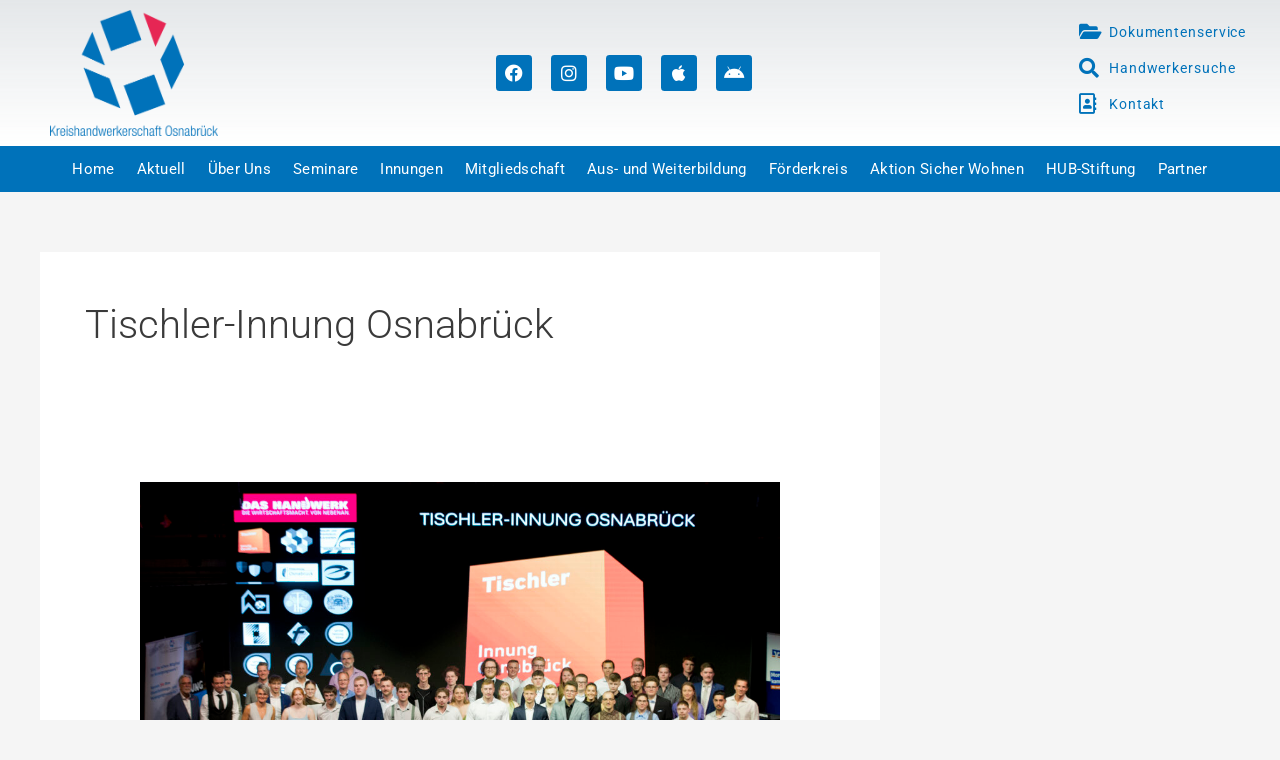

--- FILE ---
content_type: text/html; charset=UTF-8
request_url: https://www.kh-os.de/category/tischler-innung-osnabruck/
body_size: 38061
content:
<!DOCTYPE html><html lang="de"><head><script data-no-optimize="1">var litespeed_docref=sessionStorage.getItem("litespeed_docref");litespeed_docref&&(Object.defineProperty(document,"referrer",{get:function(){return litespeed_docref}}),sessionStorage.removeItem("litespeed_docref"));</script> <meta charset="UTF-8"><link data-optimized="2" rel="stylesheet" href="https://www.kh-os.de/wp-content/litespeed/css/68755817f907afdc692ceaf59fb671f7.css?ver=688e3" /><meta name="viewport" content="width=device-width, initial-scale=1"><link rel="profile" href="https://gmpg.org/xfn/11"><title>Tischler-Innung Osnabrück &#8211; KH OS</title><meta name='robots' content='max-image-preview:large' /><style>img:is([sizes="auto" i], [sizes^="auto," i]) { contain-intrinsic-size: 3000px 1500px }</style> <script id="cookieyes" type="litespeed/javascript" data-src="https://cdn-cookieyes.com/client_data/6e14bb0ba84ebad67ce7aa86/script.js"></script><link rel="alternate" type="application/rss+xml" title="KH OS &raquo; Feed" href="https://www.kh-os.de/feed/" /><link rel="alternate" type="application/rss+xml" title="KH OS &raquo; Kommentar-Feed" href="https://www.kh-os.de/comments/feed/" /><link rel="alternate" type="application/rss+xml" title="KH OS &raquo; Tischler-Innung Osnabrück Kategorie-Feed" href="https://www.kh-os.de/category/tischler-innung-osnabruck/feed/" /><style id='astra-theme-css-inline-css'>.ast-no-sidebar .entry-content .alignfull {margin-left: calc( -50vw + 50%);margin-right: calc( -50vw + 50%);max-width: 100vw;width: 100vw;}.ast-no-sidebar .entry-content .alignwide {margin-left: calc(-41vw + 50%);margin-right: calc(-41vw + 50%);max-width: unset;width: unset;}.ast-no-sidebar .entry-content .alignfull .alignfull,.ast-no-sidebar .entry-content .alignfull .alignwide,.ast-no-sidebar .entry-content .alignwide .alignfull,.ast-no-sidebar .entry-content .alignwide .alignwide,.ast-no-sidebar .entry-content .wp-block-column .alignfull,.ast-no-sidebar .entry-content .wp-block-column .alignwide{width: 100%;margin-left: auto;margin-right: auto;}.wp-block-gallery,.blocks-gallery-grid {margin: 0;}.wp-block-separator {max-width: 100px;}.wp-block-separator.is-style-wide,.wp-block-separator.is-style-dots {max-width: none;}.entry-content .has-2-columns .wp-block-column:first-child {padding-right: 10px;}.entry-content .has-2-columns .wp-block-column:last-child {padding-left: 10px;}@media (max-width: 782px) {.entry-content .wp-block-columns .wp-block-column {flex-basis: 100%;}.entry-content .has-2-columns .wp-block-column:first-child {padding-right: 0;}.entry-content .has-2-columns .wp-block-column:last-child {padding-left: 0;}}body .entry-content .wp-block-latest-posts {margin-left: 0;}body .entry-content .wp-block-latest-posts li {list-style: none;}.ast-no-sidebar .ast-container .entry-content .wp-block-latest-posts {margin-left: 0;}.ast-header-break-point .entry-content .alignwide {margin-left: auto;margin-right: auto;}.entry-content .blocks-gallery-item img {margin-bottom: auto;}.wp-block-pullquote {border-top: 4px solid #555d66;border-bottom: 4px solid #555d66;color: #40464d;}:root{--ast-post-nav-space:0;--ast-container-default-xlg-padding:6.67em;--ast-container-default-lg-padding:5.67em;--ast-container-default-slg-padding:4.34em;--ast-container-default-md-padding:3.34em;--ast-container-default-sm-padding:6.67em;--ast-container-default-xs-padding:2.4em;--ast-container-default-xxs-padding:1.4em;--ast-code-block-background:#EEEEEE;--ast-comment-inputs-background:#FAFAFA;--ast-normal-container-width:1200px;--ast-narrow-container-width:750px;--ast-blog-title-font-weight:normal;--ast-blog-meta-weight:inherit;}html{font-size:93.75%;}a,.page-title{color:var(--ast-global-color-0);}a:hover,a:focus{color:var(--ast-global-color-1);}body,button,input,select,textarea,.ast-button,.ast-custom-button{font-family:-apple-system,BlinkMacSystemFont,Segoe UI,Roboto,Oxygen-Sans,Ubuntu,Cantarell,Helvetica Neue,sans-serif;font-weight:inherit;font-size:15px;font-size:1rem;line-height:var(--ast-body-line-height,1.65em);}blockquote{color:var(--ast-global-color-3);}h1,.entry-content h1,h2,.entry-content h2,h3,.entry-content h3,h4,.entry-content h4,h5,.entry-content h5,h6,.entry-content h6,.site-title,.site-title a{font-weight:600;}.site-title{font-size:35px;font-size:2.3333333333333rem;display:block;}.site-header .site-description{font-size:15px;font-size:1rem;display:none;}.entry-title{font-size:26px;font-size:1.7333333333333rem;}.archive .ast-article-post .ast-article-inner,.blog .ast-article-post .ast-article-inner,.archive .ast-article-post .ast-article-inner:hover,.blog .ast-article-post .ast-article-inner:hover{overflow:hidden;}h1,.entry-content h1{font-size:40px;font-size:2.6666666666667rem;font-weight:600;line-height:1.4em;}h2,.entry-content h2{font-size:32px;font-size:2.1333333333333rem;font-weight:600;line-height:1.3em;}h3,.entry-content h3{font-size:26px;font-size:1.7333333333333rem;font-weight:600;line-height:1.3em;}h4,.entry-content h4{font-size:24px;font-size:1.6rem;line-height:1.2em;font-weight:600;}h5,.entry-content h5{font-size:20px;font-size:1.3333333333333rem;line-height:1.2em;font-weight:600;}h6,.entry-content h6{font-size:16px;font-size:1.0666666666667rem;line-height:1.25em;font-weight:600;}::selection{background-color:var(--ast-global-color-0);color:#ffffff;}body,h1,.entry-title a,.entry-content h1,h2,.entry-content h2,h3,.entry-content h3,h4,.entry-content h4,h5,.entry-content h5,h6,.entry-content h6{color:var(--ast-global-color-3);}.tagcloud a:hover,.tagcloud a:focus,.tagcloud a.current-item{color:#ffffff;border-color:var(--ast-global-color-0);background-color:var(--ast-global-color-0);}input:focus,input[type="text"]:focus,input[type="email"]:focus,input[type="url"]:focus,input[type="password"]:focus,input[type="reset"]:focus,input[type="search"]:focus,textarea:focus{border-color:var(--ast-global-color-0);}input[type="radio"]:checked,input[type=reset],input[type="checkbox"]:checked,input[type="checkbox"]:hover:checked,input[type="checkbox"]:focus:checked,input[type=range]::-webkit-slider-thumb{border-color:var(--ast-global-color-0);background-color:var(--ast-global-color-0);box-shadow:none;}.site-footer a:hover + .post-count,.site-footer a:focus + .post-count{background:var(--ast-global-color-0);border-color:var(--ast-global-color-0);}.single .nav-links .nav-previous,.single .nav-links .nav-next{color:var(--ast-global-color-0);}.entry-meta,.entry-meta *{line-height:1.45;color:var(--ast-global-color-0);}.entry-meta a:not(.ast-button):hover,.entry-meta a:not(.ast-button):hover *,.entry-meta a:not(.ast-button):focus,.entry-meta a:not(.ast-button):focus *,.page-links > .page-link,.page-links .page-link:hover,.post-navigation a:hover{color:var(--ast-global-color-1);}#cat option,.secondary .calendar_wrap thead a,.secondary .calendar_wrap thead a:visited{color:var(--ast-global-color-0);}.secondary .calendar_wrap #today,.ast-progress-val span{background:var(--ast-global-color-0);}.secondary a:hover + .post-count,.secondary a:focus + .post-count{background:var(--ast-global-color-0);border-color:var(--ast-global-color-0);}.calendar_wrap #today > a{color:#ffffff;}.page-links .page-link,.single .post-navigation a{color:var(--ast-global-color-0);}.ast-search-menu-icon .search-form button.search-submit{padding:0 4px;}.ast-search-menu-icon form.search-form{padding-right:0;}.ast-search-menu-icon.slide-search input.search-field{width:0;}.ast-header-search .ast-search-menu-icon.ast-dropdown-active .search-form,.ast-header-search .ast-search-menu-icon.ast-dropdown-active .search-field:focus{transition:all 0.2s;}.search-form input.search-field:focus{outline:none;}.ast-archive-title{color:var(--ast-global-color-2);}.widget-title,.widget .wp-block-heading{font-size:21px;font-size:1.4rem;color:var(--ast-global-color-2);}.single .ast-author-details .author-title{color:var(--ast-global-color-1);}#secondary,#secondary button,#secondary input,#secondary select,#secondary textarea{font-size:15px;font-size:1rem;}.ast-single-post .entry-content a,.ast-comment-content a:not(.ast-comment-edit-reply-wrap a){text-decoration:underline;}.ast-single-post .wp-block-button .wp-block-button__link,.ast-single-post .elementor-button-wrapper .elementor-button,.ast-single-post .entry-content .uagb-tab a,.ast-single-post .entry-content .uagb-ifb-cta a,.ast-single-post .entry-content .wp-block-uagb-buttons a,.ast-single-post .entry-content .uabb-module-content a,.ast-single-post .entry-content .uagb-post-grid a,.ast-single-post .entry-content .uagb-timeline a,.ast-single-post .entry-content .uagb-toc__wrap a,.ast-single-post .entry-content .uagb-taxomony-box a,.ast-single-post .entry-content .woocommerce a,.entry-content .wp-block-latest-posts > li > a,.ast-single-post .entry-content .wp-block-file__button,li.ast-post-filter-single,.ast-single-post .wp-block-buttons .wp-block-button.is-style-outline .wp-block-button__link,.ast-single-post .ast-comment-content .comment-reply-link,.ast-single-post .ast-comment-content .comment-edit-link{text-decoration:none;}.ast-search-menu-icon.slide-search a:focus-visible:focus-visible,.astra-search-icon:focus-visible,#close:focus-visible,a:focus-visible,.ast-menu-toggle:focus-visible,.site .skip-link:focus-visible,.wp-block-loginout input:focus-visible,.wp-block-search.wp-block-search__button-inside .wp-block-search__inside-wrapper,.ast-header-navigation-arrow:focus-visible,.woocommerce .wc-proceed-to-checkout > .checkout-button:focus-visible,.woocommerce .woocommerce-MyAccount-navigation ul li a:focus-visible,.ast-orders-table__row .ast-orders-table__cell:focus-visible,.woocommerce .woocommerce-order-details .order-again > .button:focus-visible,.woocommerce .woocommerce-message a.button.wc-forward:focus-visible,.woocommerce #minus_qty:focus-visible,.woocommerce #plus_qty:focus-visible,a#ast-apply-coupon:focus-visible,.woocommerce .woocommerce-info a:focus-visible,.woocommerce .astra-shop-summary-wrap a:focus-visible,.woocommerce a.wc-forward:focus-visible,#ast-apply-coupon:focus-visible,.woocommerce-js .woocommerce-mini-cart-item a.remove:focus-visible,#close:focus-visible,.button.search-submit:focus-visible,#search_submit:focus,.normal-search:focus-visible,.ast-header-account-wrap:focus-visible{outline-style:dotted;outline-color:inherit;outline-width:thin;}input:focus,input[type="text"]:focus,input[type="email"]:focus,input[type="url"]:focus,input[type="password"]:focus,input[type="reset"]:focus,input[type="search"]:focus,input[type="number"]:focus,textarea:focus,.wp-block-search__input:focus,[data-section="section-header-mobile-trigger"] .ast-button-wrap .ast-mobile-menu-trigger-minimal:focus,.ast-mobile-popup-drawer.active .menu-toggle-close:focus,.woocommerce-ordering select.orderby:focus,#ast-scroll-top:focus,#coupon_code:focus,.woocommerce-page #comment:focus,.woocommerce #reviews #respond input#submit:focus,.woocommerce a.add_to_cart_button:focus,.woocommerce .button.single_add_to_cart_button:focus,.woocommerce .woocommerce-cart-form button:focus,.woocommerce .woocommerce-cart-form__cart-item .quantity .qty:focus,.woocommerce .woocommerce-billing-fields .woocommerce-billing-fields__field-wrapper .woocommerce-input-wrapper > .input-text:focus,.woocommerce #order_comments:focus,.woocommerce #place_order:focus,.woocommerce .woocommerce-address-fields .woocommerce-address-fields__field-wrapper .woocommerce-input-wrapper > .input-text:focus,.woocommerce .woocommerce-MyAccount-content form button:focus,.woocommerce .woocommerce-MyAccount-content .woocommerce-EditAccountForm .woocommerce-form-row .woocommerce-Input.input-text:focus,.woocommerce .ast-woocommerce-container .woocommerce-pagination ul.page-numbers li a:focus,body #content .woocommerce form .form-row .select2-container--default .select2-selection--single:focus,#ast-coupon-code:focus,.woocommerce.woocommerce-js .quantity input[type=number]:focus,.woocommerce-js .woocommerce-mini-cart-item .quantity input[type=number]:focus,.woocommerce p#ast-coupon-trigger:focus{border-style:dotted;border-color:inherit;border-width:thin;}input{outline:none;}.ast-logo-title-inline .site-logo-img{padding-right:1em;}body .ast-oembed-container *{position:absolute;top:0;width:100%;height:100%;left:0;}body .wp-block-embed-pocket-casts .ast-oembed-container *{position:unset;}.ast-single-post-featured-section + article {margin-top: 2em;}.site-content .ast-single-post-featured-section img {width: 100%;overflow: hidden;object-fit: cover;}.site > .ast-single-related-posts-container {margin-top: 0;}@media (min-width: 922px) {.ast-desktop .ast-container--narrow {max-width: var(--ast-narrow-container-width);margin: 0 auto;}}#secondary {margin: 4em 0 2.5em;word-break: break-word;line-height: 2;}#secondary li {margin-bottom: 0.25em;}#secondary li:last-child {margin-bottom: 0;}@media (max-width: 768px) {.js_active .ast-plain-container.ast-single-post #secondary {margin-top: 1.5em;}}.ast-separate-container.ast-two-container #secondary .widget {background-color: #fff;padding: 2em;margin-bottom: 2em;}@media (min-width: 993px) {.ast-left-sidebar #secondary {padding-right: 60px;}.ast-right-sidebar #secondary {padding-left: 60px;}}@media (max-width: 993px) {.ast-right-sidebar #secondary {padding-left: 30px;}.ast-left-sidebar #secondary {padding-right: 30px;}}@media (max-width:921.9px){#ast-desktop-header{display:none;}}@media (min-width:922px){#ast-mobile-header{display:none;}}.wp-block-buttons.aligncenter{justify-content:center;}@media (min-width:1200px){.wp-block-group .has-background{padding:20px;}}@media (min-width:1200px){.wp-block-cover-image.alignwide .wp-block-cover__inner-container,.wp-block-cover.alignwide .wp-block-cover__inner-container,.wp-block-cover-image.alignfull .wp-block-cover__inner-container,.wp-block-cover.alignfull .wp-block-cover__inner-container{width:100%;}}.wp-block-columns{margin-bottom:unset;}.wp-block-image.size-full{margin:2rem 0;}.wp-block-separator.has-background{padding:0;}.wp-block-gallery{margin-bottom:1.6em;}.wp-block-group{padding-top:4em;padding-bottom:4em;}.wp-block-group__inner-container .wp-block-columns:last-child,.wp-block-group__inner-container :last-child,.wp-block-table table{margin-bottom:0;}.blocks-gallery-grid{width:100%;}.wp-block-navigation-link__content{padding:5px 0;}.wp-block-group .wp-block-group .has-text-align-center,.wp-block-group .wp-block-column .has-text-align-center{max-width:100%;}.has-text-align-center{margin:0 auto;}@media (max-width:1200px){.wp-block-group{padding:3em;}.wp-block-group .wp-block-group{padding:1.5em;}.wp-block-columns,.wp-block-column{margin:1rem 0;}}@media (min-width:921px){.wp-block-columns .wp-block-group{padding:2em;}}@media (max-width:544px){.wp-block-cover-image .wp-block-cover__inner-container,.wp-block-cover .wp-block-cover__inner-container{width:unset;}.wp-block-cover,.wp-block-cover-image{padding:2em 0;}.wp-block-group,.wp-block-cover{padding:2em;}.wp-block-media-text__media img,.wp-block-media-text__media video{width:unset;max-width:100%;}.wp-block-media-text.has-background .wp-block-media-text__content{padding:1em;}}.wp-block-image.aligncenter{margin-left:auto;margin-right:auto;}.wp-block-table.aligncenter{margin-left:auto;margin-right:auto;}@media (min-width:544px){.entry-content .wp-block-media-text.has-media-on-the-right .wp-block-media-text__content{padding:0 8% 0 0;}.entry-content .wp-block-media-text .wp-block-media-text__content{padding:0 0 0 8%;}.ast-plain-container .site-content .entry-content .has-custom-content-position.is-position-bottom-left > *,.ast-plain-container .site-content .entry-content .has-custom-content-position.is-position-bottom-right > *,.ast-plain-container .site-content .entry-content .has-custom-content-position.is-position-top-left > *,.ast-plain-container .site-content .entry-content .has-custom-content-position.is-position-top-right > *,.ast-plain-container .site-content .entry-content .has-custom-content-position.is-position-center-right > *,.ast-plain-container .site-content .entry-content .has-custom-content-position.is-position-center-left > *{margin:0;}}@media (max-width:544px){.entry-content .wp-block-media-text .wp-block-media-text__content{padding:8% 0;}.wp-block-media-text .wp-block-media-text__media img{width:auto;max-width:100%;}}.wp-block-button.is-style-outline .wp-block-button__link{border-color:var(--ast-global-color-0);}div.wp-block-button.is-style-outline > .wp-block-button__link:not(.has-text-color),div.wp-block-button.wp-block-button__link.is-style-outline:not(.has-text-color){color:var(--ast-global-color-0);}.wp-block-button.is-style-outline .wp-block-button__link:hover,.wp-block-buttons .wp-block-button.is-style-outline .wp-block-button__link:focus,.wp-block-buttons .wp-block-button.is-style-outline > .wp-block-button__link:not(.has-text-color):hover,.wp-block-buttons .wp-block-button.wp-block-button__link.is-style-outline:not(.has-text-color):hover{color:#ffffff;background-color:var(--ast-global-color-1);border-color:var(--ast-global-color-1);}.post-page-numbers.current .page-link,.ast-pagination .page-numbers.current{color:#ffffff;border-color:var(--ast-global-color-0);background-color:var(--ast-global-color-0);}@media (min-width:544px){.entry-content > .alignleft{margin-right:20px;}.entry-content > .alignright{margin-left:20px;}}.wp-block-button.is-style-outline .wp-block-button__link.wp-element-button,.ast-outline-button{border-color:var(--ast-global-color-0);font-family:inherit;font-weight:inherit;line-height:1em;}.wp-block-buttons .wp-block-button.is-style-outline > .wp-block-button__link:not(.has-text-color),.wp-block-buttons .wp-block-button.wp-block-button__link.is-style-outline:not(.has-text-color),.ast-outline-button{color:var(--ast-global-color-0);}.wp-block-button.is-style-outline .wp-block-button__link:hover,.wp-block-buttons .wp-block-button.is-style-outline .wp-block-button__link:focus,.wp-block-buttons .wp-block-button.is-style-outline > .wp-block-button__link:not(.has-text-color):hover,.wp-block-buttons .wp-block-button.wp-block-button__link.is-style-outline:not(.has-text-color):hover,.ast-outline-button:hover,.ast-outline-button:focus,.wp-block-uagb-buttons-child .uagb-buttons-repeater.ast-outline-button:hover,.wp-block-uagb-buttons-child .uagb-buttons-repeater.ast-outline-button:focus{color:#ffffff;background-color:var(--ast-global-color-1);border-color:var(--ast-global-color-1);}.entry-content[ast-blocks-layout] > figure{margin-bottom:1em;}h1.widget-title{font-weight:600;}h2.widget-title{font-weight:600;}h3.widget-title{font-weight:600;}@media (max-width:921px){.ast-separate-container #primary,.ast-separate-container #secondary{padding:1.5em 0;}#primary,#secondary{padding:1.5em 0;margin:0;}.ast-left-sidebar #content > .ast-container{display:flex;flex-direction:column-reverse;width:100%;}.ast-separate-container .ast-article-post,.ast-separate-container .ast-article-single{padding:1.5em 2.14em;}.ast-author-box img.avatar{margin:20px 0 0 0;}}@media (max-width:921px){#secondary.secondary{padding-top:0;}.ast-separate-container.ast-right-sidebar #secondary{padding-left:1em;padding-right:1em;}.ast-separate-container.ast-two-container #secondary{padding-left:0;padding-right:0;}.ast-page-builder-template .entry-header #secondary,.ast-page-builder-template #secondary{margin-top:1.5em;}}@media (max-width:921px){.ast-right-sidebar #primary{padding-right:0;}.ast-page-builder-template.ast-left-sidebar #secondary,.ast-page-builder-template.ast-right-sidebar #secondary{padding-right:20px;padding-left:20px;}.ast-right-sidebar #secondary,.ast-left-sidebar #primary{padding-left:0;}.ast-left-sidebar #secondary{padding-right:0;}}@media (min-width:922px){.ast-separate-container.ast-right-sidebar #primary,.ast-separate-container.ast-left-sidebar #primary{border:0;}.search-no-results.ast-separate-container #primary{margin-bottom:4em;}}@media (min-width:922px){.ast-right-sidebar #primary{border-right:1px solid var(--ast-border-color);}.ast-left-sidebar #primary{border-left:1px solid var(--ast-border-color);}.ast-right-sidebar #secondary{border-left:1px solid var(--ast-border-color);margin-left:-1px;}.ast-left-sidebar #secondary{border-right:1px solid var(--ast-border-color);margin-right:-1px;}.ast-separate-container.ast-two-container.ast-right-sidebar #secondary{padding-left:30px;padding-right:0;}.ast-separate-container.ast-two-container.ast-left-sidebar #secondary{padding-right:30px;padding-left:0;}.ast-separate-container.ast-right-sidebar #secondary,.ast-separate-container.ast-left-sidebar #secondary{border:0;margin-left:auto;margin-right:auto;}.ast-separate-container.ast-two-container #secondary .widget:last-child{margin-bottom:0;}}.wp-block-button .wp-block-button__link{color:#ffffff;}.wp-block-button .wp-block-button__link:hover,.wp-block-button .wp-block-button__link:focus{color:#ffffff;background-color:var(--ast-global-color-1);border-color:var(--ast-global-color-1);}.elementor-widget-heading h1.elementor-heading-title{line-height:1.4em;}.elementor-widget-heading h2.elementor-heading-title{line-height:1.3em;}.elementor-widget-heading h3.elementor-heading-title{line-height:1.3em;}.elementor-widget-heading h4.elementor-heading-title{line-height:1.2em;}.elementor-widget-heading h5.elementor-heading-title{line-height:1.2em;}.elementor-widget-heading h6.elementor-heading-title{line-height:1.25em;}.wp-block-button .wp-block-button__link{border-color:var(--ast-global-color-0);background-color:var(--ast-global-color-0);color:#ffffff;font-family:inherit;font-weight:inherit;line-height:1em;padding-top:15px;padding-right:30px;padding-bottom:15px;padding-left:30px;}@media (max-width:921px){.wp-block-button .wp-block-button__link{padding-top:14px;padding-right:28px;padding-bottom:14px;padding-left:28px;}}@media (max-width:544px){.wp-block-button .wp-block-button__link{padding-top:12px;padding-right:24px;padding-bottom:12px;padding-left:24px;}}.menu-toggle,button,.ast-button,.ast-custom-button,.button,input#submit,input[type="button"],input[type="submit"],input[type="reset"],form[CLASS*="wp-block-search__"].wp-block-search .wp-block-search__inside-wrapper .wp-block-search__button,body .wp-block-file .wp-block-file__button{border-style:solid;border-top-width:0;border-right-width:0;border-left-width:0;border-bottom-width:0;color:#ffffff;border-color:var(--ast-global-color-0);background-color:var(--ast-global-color-0);padding-top:15px;padding-right:30px;padding-bottom:15px;padding-left:30px;font-family:inherit;font-weight:inherit;line-height:1em;}button:focus,.menu-toggle:hover,button:hover,.ast-button:hover,.ast-custom-button:hover .button:hover,.ast-custom-button:hover ,input[type=reset]:hover,input[type=reset]:focus,input#submit:hover,input#submit:focus,input[type="button"]:hover,input[type="button"]:focus,input[type="submit"]:hover,input[type="submit"]:focus,form[CLASS*="wp-block-search__"].wp-block-search .wp-block-search__inside-wrapper .wp-block-search__button:hover,form[CLASS*="wp-block-search__"].wp-block-search .wp-block-search__inside-wrapper .wp-block-search__button:focus,body .wp-block-file .wp-block-file__button:hover,body .wp-block-file .wp-block-file__button:focus{color:#ffffff;background-color:var(--ast-global-color-1);border-color:var(--ast-global-color-1);}@media (max-width:921px){.menu-toggle,button,.ast-button,.ast-custom-button,.button,input#submit,input[type="button"],input[type="submit"],input[type="reset"],form[CLASS*="wp-block-search__"].wp-block-search .wp-block-search__inside-wrapper .wp-block-search__button,body .wp-block-file .wp-block-file__button{padding-top:14px;padding-right:28px;padding-bottom:14px;padding-left:28px;}}@media (max-width:544px){.menu-toggle,button,.ast-button,.ast-custom-button,.button,input#submit,input[type="button"],input[type="submit"],input[type="reset"],form[CLASS*="wp-block-search__"].wp-block-search .wp-block-search__inside-wrapper .wp-block-search__button,body .wp-block-file .wp-block-file__button{padding-top:12px;padding-right:24px;padding-bottom:12px;padding-left:24px;}}@media (max-width:921px){.ast-mobile-header-stack .main-header-bar .ast-search-menu-icon{display:inline-block;}.ast-header-break-point.ast-header-custom-item-outside .ast-mobile-header-stack .main-header-bar .ast-search-icon{margin:0;}.ast-comment-avatar-wrap img{max-width:2.5em;}.ast-comment-meta{padding:0 1.8888em 1.3333em;}.ast-separate-container .ast-comment-list li.depth-1{padding:1.5em 2.14em;}.ast-separate-container .comment-respond{padding:2em 2.14em;}}@media (min-width:544px){.ast-container{max-width:100%;}}@media (max-width:544px){.ast-separate-container .ast-article-post,.ast-separate-container .ast-article-single,.ast-separate-container .comments-title,.ast-separate-container .ast-archive-description{padding:1.5em 1em;}.ast-separate-container #content .ast-container{padding-left:0.54em;padding-right:0.54em;}.ast-separate-container .ast-comment-list .bypostauthor{padding:.5em;}.ast-search-menu-icon.ast-dropdown-active .search-field{width:170px;}.ast-separate-container #secondary{padding-top:0;}.ast-separate-container.ast-two-container #secondary .widget{margin-bottom:1.5em;padding-left:1em;padding-right:1em;}}.ast-separate-container{background-color:var(--ast-global-color-4);;}.entry-content > .wp-block-group,.entry-content > .wp-block-media-text,.entry-content > .wp-block-cover,.entry-content > .wp-block-columns{max-width:58em;width:calc(100% - 4em);margin-left:auto;margin-right:auto;}.entry-content [class*="__inner-container"] > .alignfull{max-width:100%;margin-left:0;margin-right:0;}.entry-content [class*="__inner-container"] > *:not(.alignwide):not(.alignfull):not(.alignleft):not(.alignright){margin-left:auto;margin-right:auto;}.entry-content [class*="__inner-container"] > *:not(.alignwide):not(p):not(.alignfull):not(.alignleft):not(.alignright):not(.is-style-wide):not(iframe){max-width:50rem;width:100%;}@media (min-width:921px){.entry-content > .wp-block-group.alignwide.has-background,.entry-content > .wp-block-group.alignfull.has-background,.entry-content > .wp-block-cover.alignwide,.entry-content > .wp-block-cover.alignfull,.entry-content > .wp-block-columns.has-background.alignwide,.entry-content > .wp-block-columns.has-background.alignfull{margin-top:0;margin-bottom:0;padding:6em 4em;}.entry-content > .wp-block-columns.has-background{margin-bottom:0;}}@media (min-width:1200px){.entry-content .alignfull p{max-width:1200px;}.entry-content .alignfull{max-width:100%;width:100%;}.ast-page-builder-template .entry-content .alignwide,.entry-content [class*="__inner-container"] > .alignwide{max-width:1200px;margin-left:0;margin-right:0;}.entry-content .alignfull [class*="__inner-container"] > .alignwide{max-width:80rem;}}@media (min-width:545px){.site-main .entry-content > .alignwide{margin:0 auto;}.wp-block-group.has-background,.entry-content > .wp-block-cover,.entry-content > .wp-block-columns.has-background{padding:4em;margin-top:0;margin-bottom:0;}.entry-content .wp-block-media-text.alignfull .wp-block-media-text__content,.entry-content .wp-block-media-text.has-background .wp-block-media-text__content{padding:0 8%;}}@media (max-width:921px){.site-title{display:block;}.site-header .site-description{display:none;}h1,.entry-content h1{font-size:30px;}h2,.entry-content h2{font-size:25px;}h3,.entry-content h3{font-size:20px;}}@media (max-width:544px){.site-title{display:block;}.site-header .site-description{display:none;}h1,.entry-content h1{font-size:30px;}h2,.entry-content h2{font-size:25px;}h3,.entry-content h3{font-size:20px;}}@media (max-width:921px){html{font-size:85.5%;}}@media (max-width:544px){html{font-size:85.5%;}}@media (min-width:922px){.ast-container{max-width:1240px;}}@media (min-width:922px){.site-content .ast-container{display:flex;}}@media (max-width:921px){.site-content .ast-container{flex-direction:column;}}.ast-blog-layout-6-grid .ast-blog-featured-section:before {content: "";}.cat-links.badge a,.tags-links.badge a {padding: 4px 8px;border-radius: 3px;font-weight: 400;}.cat-links.underline a,.tags-links.underline a{text-decoration: underline;}@media (min-width:922px){.main-header-menu .sub-menu .menu-item.ast-left-align-sub-menu:hover > .sub-menu,.main-header-menu .sub-menu .menu-item.ast-left-align-sub-menu.focus > .sub-menu{margin-left:-0px;}}.site .comments-area{padding-bottom:3em;}.wp-block-search {margin-bottom: 20px;}.wp-block-site-tagline {margin-top: 20px;}form.wp-block-search .wp-block-search__input,.wp-block-search.wp-block-search__button-inside .wp-block-search__inside-wrapper {border-color: #eaeaea;background: #fafafa;}.wp-block-search.wp-block-search__button-inside .wp-block-search__inside-wrapper .wp-block-search__input:focus,.wp-block-loginout input:focus {outline: thin dotted;}.wp-block-loginout input:focus {border-color: transparent;} form.wp-block-search .wp-block-search__inside-wrapper .wp-block-search__input {padding: 12px;}form.wp-block-search .wp-block-search__button svg {fill: currentColor;width: 20px;height: 20px;}.wp-block-loginout p label {display: block;}.wp-block-loginout p:not(.login-remember):not(.login-submit) input {width: 100%;}.wp-block-loginout .login-remember input {width: 1.1rem;height: 1.1rem;margin: 0 5px 4px 0;vertical-align: middle;}.wp-block-file {display: flex;align-items: center;flex-wrap: wrap;justify-content: space-between;}.wp-block-pullquote {border: none;}.wp-block-pullquote blockquote::before {content: "\201D";font-family: "Helvetica",sans-serif;display: flex;transform: rotate( 180deg );font-size: 6rem;font-style: normal;line-height: 1;font-weight: bold;align-items: center;justify-content: center;}.has-text-align-right > blockquote::before {justify-content: flex-start;}.has-text-align-left > blockquote::before {justify-content: flex-end;}figure.wp-block-pullquote.is-style-solid-color blockquote {max-width: 100%;text-align: inherit;}blockquote {padding: 0 1.2em 1.2em;}.wp-block-button__link {border: 2px solid currentColor;}body .wp-block-file .wp-block-file__button {text-decoration: none;}ul.wp-block-categories-list.wp-block-categories,ul.wp-block-archives-list.wp-block-archives {list-style-type: none;}ul,ol {margin-left: 20px;}figure.alignright figcaption {text-align: right;}:root .has-ast-global-color-0-color{color:var(--ast-global-color-0);}:root .has-ast-global-color-0-background-color{background-color:var(--ast-global-color-0);}:root .wp-block-button .has-ast-global-color-0-color{color:var(--ast-global-color-0);}:root .wp-block-button .has-ast-global-color-0-background-color{background-color:var(--ast-global-color-0);}:root .has-ast-global-color-1-color{color:var(--ast-global-color-1);}:root .has-ast-global-color-1-background-color{background-color:var(--ast-global-color-1);}:root .wp-block-button .has-ast-global-color-1-color{color:var(--ast-global-color-1);}:root .wp-block-button .has-ast-global-color-1-background-color{background-color:var(--ast-global-color-1);}:root .has-ast-global-color-2-color{color:var(--ast-global-color-2);}:root .has-ast-global-color-2-background-color{background-color:var(--ast-global-color-2);}:root .wp-block-button .has-ast-global-color-2-color{color:var(--ast-global-color-2);}:root .wp-block-button .has-ast-global-color-2-background-color{background-color:var(--ast-global-color-2);}:root .has-ast-global-color-3-color{color:var(--ast-global-color-3);}:root .has-ast-global-color-3-background-color{background-color:var(--ast-global-color-3);}:root .wp-block-button .has-ast-global-color-3-color{color:var(--ast-global-color-3);}:root .wp-block-button .has-ast-global-color-3-background-color{background-color:var(--ast-global-color-3);}:root .has-ast-global-color-4-color{color:var(--ast-global-color-4);}:root .has-ast-global-color-4-background-color{background-color:var(--ast-global-color-4);}:root .wp-block-button .has-ast-global-color-4-color{color:var(--ast-global-color-4);}:root .wp-block-button .has-ast-global-color-4-background-color{background-color:var(--ast-global-color-4);}:root .has-ast-global-color-5-color{color:var(--ast-global-color-5);}:root .has-ast-global-color-5-background-color{background-color:var(--ast-global-color-5);}:root .wp-block-button .has-ast-global-color-5-color{color:var(--ast-global-color-5);}:root .wp-block-button .has-ast-global-color-5-background-color{background-color:var(--ast-global-color-5);}:root .has-ast-global-color-6-color{color:var(--ast-global-color-6);}:root .has-ast-global-color-6-background-color{background-color:var(--ast-global-color-6);}:root .wp-block-button .has-ast-global-color-6-color{color:var(--ast-global-color-6);}:root .wp-block-button .has-ast-global-color-6-background-color{background-color:var(--ast-global-color-6);}:root .has-ast-global-color-7-color{color:var(--ast-global-color-7);}:root .has-ast-global-color-7-background-color{background-color:var(--ast-global-color-7);}:root .wp-block-button .has-ast-global-color-7-color{color:var(--ast-global-color-7);}:root .wp-block-button .has-ast-global-color-7-background-color{background-color:var(--ast-global-color-7);}:root .has-ast-global-color-8-color{color:var(--ast-global-color-8);}:root .has-ast-global-color-8-background-color{background-color:var(--ast-global-color-8);}:root .wp-block-button .has-ast-global-color-8-color{color:var(--ast-global-color-8);}:root .wp-block-button .has-ast-global-color-8-background-color{background-color:var(--ast-global-color-8);}:root{--ast-global-color-0:#0170B9;--ast-global-color-1:#3a3a3a;--ast-global-color-2:#3a3a3a;--ast-global-color-3:#4B4F58;--ast-global-color-4:#F5F5F5;--ast-global-color-5:#FFFFFF;--ast-global-color-6:#E5E5E5;--ast-global-color-7:#424242;--ast-global-color-8:#000000;}:root {--ast-border-color : #dddddd;}.ast-archive-entry-banner {-js-display: flex;display: flex;flex-direction: column;justify-content: center;text-align: center;position: relative;background: #eeeeee;}.ast-archive-entry-banner[data-banner-width-type="custom"] {margin: 0 auto;width: 100%;}.ast-archive-entry-banner[data-banner-layout="layout-1"] {background: inherit;padding: 20px 0;text-align: left;}body.archive .ast-archive-description{max-width:1200px;width:100%;text-align:left;padding-top:3em;padding-right:3em;padding-bottom:3em;padding-left:3em;}body.archive .ast-archive-description .ast-archive-title,body.archive .ast-archive-description .ast-archive-title *{font-size:40px;font-size:2.6666666666667rem;}body.archive .ast-archive-description > *:not(:last-child){margin-bottom:10px;}@media (max-width:921px){body.archive .ast-archive-description{text-align:left;}}@media (max-width:544px){body.archive .ast-archive-description{text-align:left;}}.ast-breadcrumbs .trail-browse,.ast-breadcrumbs .trail-items,.ast-breadcrumbs .trail-items li{display:inline-block;margin:0;padding:0;border:none;background:inherit;text-indent:0;text-decoration:none;}.ast-breadcrumbs .trail-browse{font-size:inherit;font-style:inherit;font-weight:inherit;color:inherit;}.ast-breadcrumbs .trail-items{list-style:none;}.trail-items li::after{padding:0 0.3em;content:"\00bb";}.trail-items li:last-of-type::after{display:none;}h1,.entry-content h1,h2,.entry-content h2,h3,.entry-content h3,h4,.entry-content h4,h5,.entry-content h5,h6,.entry-content h6{color:var(--ast-global-color-2);}.entry-title a{color:var(--ast-global-color-2);}@media (max-width:921px){.ast-builder-grid-row-container.ast-builder-grid-row-tablet-3-firstrow .ast-builder-grid-row > *:first-child,.ast-builder-grid-row-container.ast-builder-grid-row-tablet-3-lastrow .ast-builder-grid-row > *:last-child{grid-column:1 / -1;}}@media (max-width:544px){.ast-builder-grid-row-container.ast-builder-grid-row-mobile-3-firstrow .ast-builder-grid-row > *:first-child,.ast-builder-grid-row-container.ast-builder-grid-row-mobile-3-lastrow .ast-builder-grid-row > *:last-child{grid-column:1 / -1;}}.ast-builder-layout-element[data-section="title_tagline"]{display:flex;}@media (max-width:921px){.ast-header-break-point .ast-builder-layout-element[data-section="title_tagline"]{display:flex;}}@media (max-width:544px){.ast-header-break-point .ast-builder-layout-element[data-section="title_tagline"]{display:flex;}}.ast-builder-menu-1{font-family:inherit;font-weight:inherit;}.ast-builder-menu-1 .sub-menu,.ast-builder-menu-1 .inline-on-mobile .sub-menu{border-top-width:2px;border-bottom-width:0px;border-right-width:0px;border-left-width:0px;border-color:var(--ast-global-color-0);border-style:solid;}.ast-builder-menu-1 .main-header-menu > .menu-item > .sub-menu,.ast-builder-menu-1 .main-header-menu > .menu-item > .astra-full-megamenu-wrapper{margin-top:0px;}.ast-desktop .ast-builder-menu-1 .main-header-menu > .menu-item > .sub-menu:before,.ast-desktop .ast-builder-menu-1 .main-header-menu > .menu-item > .astra-full-megamenu-wrapper:before{height:calc( 0px + 5px );}.ast-desktop .ast-builder-menu-1 .menu-item .sub-menu .menu-link{border-style:none;}@media (max-width:921px){.ast-header-break-point .ast-builder-menu-1 .menu-item.menu-item-has-children > .ast-menu-toggle{top:0;}.ast-builder-menu-1 .inline-on-mobile .menu-item.menu-item-has-children > .ast-menu-toggle{right:-15px;}.ast-builder-menu-1 .menu-item-has-children > .menu-link:after{content:unset;}.ast-builder-menu-1 .main-header-menu > .menu-item > .sub-menu,.ast-builder-menu-1 .main-header-menu > .menu-item > .astra-full-megamenu-wrapper{margin-top:0;}}@media (max-width:544px){.ast-header-break-point .ast-builder-menu-1 .menu-item.menu-item-has-children > .ast-menu-toggle{top:0;}.ast-builder-menu-1 .main-header-menu > .menu-item > .sub-menu,.ast-builder-menu-1 .main-header-menu > .menu-item > .astra-full-megamenu-wrapper{margin-top:0;}}.ast-builder-menu-1{display:flex;}@media (max-width:921px){.ast-header-break-point .ast-builder-menu-1{display:flex;}}@media (max-width:544px){.ast-header-break-point .ast-builder-menu-1{display:flex;}}.site-below-footer-wrap{padding-top:20px;padding-bottom:20px;}.site-below-footer-wrap[data-section="section-below-footer-builder"]{background-color:#eeeeee;;min-height:80px;border-style:solid;border-width:0px;border-top-width:1px;border-top-color:var(--ast-global-color-6);}.site-below-footer-wrap[data-section="section-below-footer-builder"] .ast-builder-grid-row{max-width:1200px;min-height:80px;margin-left:auto;margin-right:auto;}.site-below-footer-wrap[data-section="section-below-footer-builder"] .ast-builder-grid-row,.site-below-footer-wrap[data-section="section-below-footer-builder"] .site-footer-section{align-items:flex-start;}.site-below-footer-wrap[data-section="section-below-footer-builder"].ast-footer-row-inline .site-footer-section{display:flex;margin-bottom:0;}.ast-builder-grid-row-full .ast-builder-grid-row{grid-template-columns:1fr;}@media (max-width:921px){.site-below-footer-wrap[data-section="section-below-footer-builder"].ast-footer-row-tablet-inline .site-footer-section{display:flex;margin-bottom:0;}.site-below-footer-wrap[data-section="section-below-footer-builder"].ast-footer-row-tablet-stack .site-footer-section{display:block;margin-bottom:10px;}.ast-builder-grid-row-container.ast-builder-grid-row-tablet-full .ast-builder-grid-row{grid-template-columns:1fr;}}@media (max-width:544px){.site-below-footer-wrap[data-section="section-below-footer-builder"].ast-footer-row-mobile-inline .site-footer-section{display:flex;margin-bottom:0;}.site-below-footer-wrap[data-section="section-below-footer-builder"].ast-footer-row-mobile-stack .site-footer-section{display:block;margin-bottom:10px;}.ast-builder-grid-row-container.ast-builder-grid-row-mobile-full .ast-builder-grid-row{grid-template-columns:1fr;}}.site-below-footer-wrap[data-section="section-below-footer-builder"]{display:grid;}@media (max-width:921px){.ast-header-break-point .site-below-footer-wrap[data-section="section-below-footer-builder"]{display:grid;}}@media (max-width:544px){.ast-header-break-point .site-below-footer-wrap[data-section="section-below-footer-builder"]{display:grid;}}.ast-footer-copyright{text-align:center;}.ast-footer-copyright {color:var(--ast-global-color-3);}@media (max-width:921px){.ast-footer-copyright{text-align:center;}}@media (max-width:544px){.ast-footer-copyright{text-align:center;}}.ast-footer-copyright.ast-builder-layout-element{display:flex;}@media (max-width:921px){.ast-header-break-point .ast-footer-copyright.ast-builder-layout-element{display:flex;}}@media (max-width:544px){.ast-header-break-point .ast-footer-copyright.ast-builder-layout-element{display:flex;}}.footer-widget-area.widget-area.site-footer-focus-item{width:auto;}.elementor-posts-container [CLASS*="ast-width-"]{width:100%;}.elementor-template-full-width .ast-container{display:block;}.elementor-screen-only,.screen-reader-text,.screen-reader-text span,.ui-helper-hidden-accessible{top:0 !important;}@media (max-width:544px){.elementor-element .elementor-wc-products .woocommerce[class*="columns-"] ul.products li.product{width:auto;margin:0;}.elementor-element .woocommerce .woocommerce-result-count{float:none;}}.ast-desktop .ast-mega-menu-enabled .ast-builder-menu-1 div:not( .astra-full-megamenu-wrapper) .sub-menu,.ast-builder-menu-1 .inline-on-mobile .sub-menu,.ast-desktop .ast-builder-menu-1 .astra-full-megamenu-wrapper,.ast-desktop .ast-builder-menu-1 .menu-item .sub-menu{box-shadow:0px 4px 10px -2px rgba(0,0,0,0.1);}.ast-desktop .ast-mobile-popup-drawer.active .ast-mobile-popup-inner{max-width:35%;}@media (max-width:921px){.ast-mobile-popup-drawer.active .ast-mobile-popup-inner{max-width:90%;}}@media (max-width:544px){.ast-mobile-popup-drawer.active .ast-mobile-popup-inner{max-width:90%;}}.ast-header-break-point .main-header-bar{border-bottom-width:1px;}@media (min-width:922px){.main-header-bar{border-bottom-width:1px;}}@media (min-width:922px){#primary{width:70%;}#secondary{width:30%;}}.main-header-menu .menu-item,#astra-footer-menu .menu-item,.main-header-bar .ast-masthead-custom-menu-items{-js-display:flex;display:flex;-webkit-box-pack:center;-webkit-justify-content:center;-moz-box-pack:center;-ms-flex-pack:center;justify-content:center;-webkit-box-orient:vertical;-webkit-box-direction:normal;-webkit-flex-direction:column;-moz-box-orient:vertical;-moz-box-direction:normal;-ms-flex-direction:column;flex-direction:column;}.main-header-menu > .menu-item > .menu-link,#astra-footer-menu > .menu-item > .menu-link{height:100%;-webkit-box-align:center;-webkit-align-items:center;-moz-box-align:center;-ms-flex-align:center;align-items:center;-js-display:flex;display:flex;}.ast-header-break-point .main-navigation ul .menu-item .menu-link .icon-arrow:first-of-type svg{top:.2em;margin-top:0px;margin-left:0px;width:.65em;transform:translate(0,-2px) rotateZ(270deg);}.ast-mobile-popup-content .ast-submenu-expanded > .ast-menu-toggle{transform:rotateX(180deg);overflow-y:auto;}@media (min-width:922px){.ast-builder-menu .main-navigation > ul > li:last-child a{margin-right:0;}}.ast-separate-container .ast-article-inner{background-color:var(--ast-global-color-5);;}@media (max-width:921px){.ast-separate-container .ast-article-inner{background-color:var(--ast-global-color-5);;}}@media (max-width:544px){.ast-separate-container .ast-article-inner{background-color:var(--ast-global-color-5);;}}.ast-separate-container .ast-article-single:not(.ast-related-post),.woocommerce.ast-separate-container .ast-woocommerce-container,.ast-separate-container .error-404,.ast-separate-container .no-results,.single.ast-separate-container.ast-author-meta,.ast-separate-container .related-posts-title-wrapper,.ast-separate-container .comments-count-wrapper,.ast-box-layout.ast-plain-container .site-content,.ast-padded-layout.ast-plain-container .site-content,.ast-separate-container .ast-archive-description,.ast-separate-container .comments-area .comment-respond,.ast-separate-container .comments-area .ast-comment-list li,.ast-separate-container .comments-area .comments-title{background-color:var(--ast-global-color-5);;}@media (max-width:921px){.ast-separate-container .ast-article-single:not(.ast-related-post),.woocommerce.ast-separate-container .ast-woocommerce-container,.ast-separate-container .error-404,.ast-separate-container .no-results,.single.ast-separate-container.ast-author-meta,.ast-separate-container .related-posts-title-wrapper,.ast-separate-container .comments-count-wrapper,.ast-box-layout.ast-plain-container .site-content,.ast-padded-layout.ast-plain-container .site-content,.ast-separate-container .ast-archive-description{background-color:var(--ast-global-color-5);;}}@media (max-width:544px){.ast-separate-container .ast-article-single:not(.ast-related-post),.woocommerce.ast-separate-container .ast-woocommerce-container,.ast-separate-container .error-404,.ast-separate-container .no-results,.single.ast-separate-container.ast-author-meta,.ast-separate-container .related-posts-title-wrapper,.ast-separate-container .comments-count-wrapper,.ast-box-layout.ast-plain-container .site-content,.ast-padded-layout.ast-plain-container .site-content,.ast-separate-container .ast-archive-description{background-color:var(--ast-global-color-5);;}}.ast-separate-container.ast-two-container #secondary .widget{background-color:var(--ast-global-color-5);;}@media (max-width:921px){.ast-separate-container.ast-two-container #secondary .widget{background-color:var(--ast-global-color-5);;}}@media (max-width:544px){.ast-separate-container.ast-two-container #secondary .widget{background-color:var(--ast-global-color-5);;}}.ast-plain-container,.ast-page-builder-template{background-color:var(--ast-global-color-5);;}@media (max-width:921px){.ast-plain-container,.ast-page-builder-template{background-color:var(--ast-global-color-5);;}}@media (max-width:544px){.ast-plain-container,.ast-page-builder-template{background-color:var(--ast-global-color-5);;}}.ast-mobile-header-content > *,.ast-desktop-header-content > * {padding: 10px 0;height: auto;}.ast-mobile-header-content > *:first-child,.ast-desktop-header-content > *:first-child {padding-top: 10px;}.ast-mobile-header-content > .ast-builder-menu,.ast-desktop-header-content > .ast-builder-menu {padding-top: 0;}.ast-mobile-header-content > *:last-child,.ast-desktop-header-content > *:last-child {padding-bottom: 0;}.ast-mobile-header-content .ast-search-menu-icon.ast-inline-search label,.ast-desktop-header-content .ast-search-menu-icon.ast-inline-search label {width: 100%;}.ast-desktop-header-content .main-header-bar-navigation .ast-submenu-expanded > .ast-menu-toggle::before {transform: rotateX(180deg);}#ast-desktop-header .ast-desktop-header-content,.ast-mobile-header-content .ast-search-icon,.ast-desktop-header-content .ast-search-icon,.ast-mobile-header-wrap .ast-mobile-header-content,.ast-main-header-nav-open.ast-popup-nav-open .ast-mobile-header-wrap .ast-mobile-header-content,.ast-main-header-nav-open.ast-popup-nav-open .ast-desktop-header-content {display: none;}.ast-main-header-nav-open.ast-header-break-point #ast-desktop-header .ast-desktop-header-content,.ast-main-header-nav-open.ast-header-break-point .ast-mobile-header-wrap .ast-mobile-header-content {display: block;}.ast-desktop .ast-desktop-header-content .astra-menu-animation-slide-up > .menu-item > .sub-menu,.ast-desktop .ast-desktop-header-content .astra-menu-animation-slide-up > .menu-item .menu-item > .sub-menu,.ast-desktop .ast-desktop-header-content .astra-menu-animation-slide-down > .menu-item > .sub-menu,.ast-desktop .ast-desktop-header-content .astra-menu-animation-slide-down > .menu-item .menu-item > .sub-menu,.ast-desktop .ast-desktop-header-content .astra-menu-animation-fade > .menu-item > .sub-menu,.ast-desktop .ast-desktop-header-content .astra-menu-animation-fade > .menu-item .menu-item > .sub-menu {opacity: 1;visibility: visible;}.ast-hfb-header.ast-default-menu-enable.ast-header-break-point .ast-mobile-header-wrap .ast-mobile-header-content .main-header-bar-navigation {width: unset;margin: unset;}.ast-mobile-header-content.content-align-flex-end .main-header-bar-navigation .menu-item-has-children > .ast-menu-toggle,.ast-desktop-header-content.content-align-flex-end .main-header-bar-navigation .menu-item-has-children > .ast-menu-toggle {left: calc( 20px - 0.907em);right: auto;}.ast-mobile-header-content .ast-search-menu-icon,.ast-mobile-header-content .ast-search-menu-icon.slide-search,.ast-desktop-header-content .ast-search-menu-icon,.ast-desktop-header-content .ast-search-menu-icon.slide-search {width: 100%;position: relative;display: block;right: auto;transform: none;}.ast-mobile-header-content .ast-search-menu-icon.slide-search .search-form,.ast-mobile-header-content .ast-search-menu-icon .search-form,.ast-desktop-header-content .ast-search-menu-icon.slide-search .search-form,.ast-desktop-header-content .ast-search-menu-icon .search-form {right: 0;visibility: visible;opacity: 1;position: relative;top: auto;transform: none;padding: 0;display: block;overflow: hidden;}.ast-mobile-header-content .ast-search-menu-icon.ast-inline-search .search-field,.ast-mobile-header-content .ast-search-menu-icon .search-field,.ast-desktop-header-content .ast-search-menu-icon.ast-inline-search .search-field,.ast-desktop-header-content .ast-search-menu-icon .search-field {width: 100%;padding-right: 5.5em;}.ast-mobile-header-content .ast-search-menu-icon .search-submit,.ast-desktop-header-content .ast-search-menu-icon .search-submit {display: block;position: absolute;height: 100%;top: 0;right: 0;padding: 0 1em;border-radius: 0;}.ast-hfb-header.ast-default-menu-enable.ast-header-break-point .ast-mobile-header-wrap .ast-mobile-header-content .main-header-bar-navigation ul .sub-menu .menu-link {padding-left: 30px;}.ast-hfb-header.ast-default-menu-enable.ast-header-break-point .ast-mobile-header-wrap .ast-mobile-header-content .main-header-bar-navigation .sub-menu .menu-item .menu-item .menu-link {padding-left: 40px;}.ast-mobile-popup-drawer.active .ast-mobile-popup-inner{background-color:#ffffff;;}.ast-mobile-header-wrap .ast-mobile-header-content,.ast-desktop-header-content{background-color:#ffffff;;}.ast-mobile-popup-content > *,.ast-mobile-header-content > *,.ast-desktop-popup-content > *,.ast-desktop-header-content > *{padding-top:0px;padding-bottom:0px;}.content-align-flex-start .ast-builder-layout-element{justify-content:flex-start;}.content-align-flex-start .main-header-menu{text-align:left;}.ast-mobile-popup-drawer.active .menu-toggle-close{color:#3a3a3a;}.ast-mobile-header-wrap .ast-primary-header-bar,.ast-primary-header-bar .site-primary-header-wrap{min-height:70px;}.ast-desktop .ast-primary-header-bar .main-header-menu > .menu-item{line-height:70px;}.ast-header-break-point #masthead .ast-mobile-header-wrap .ast-primary-header-bar,.ast-header-break-point #masthead .ast-mobile-header-wrap .ast-below-header-bar,.ast-header-break-point #masthead .ast-mobile-header-wrap .ast-above-header-bar{padding-left:20px;padding-right:20px;}.ast-header-break-point .ast-primary-header-bar{border-bottom-width:1px;border-bottom-color:#eaeaea;border-bottom-style:solid;}@media (min-width:922px){.ast-primary-header-bar{border-bottom-width:1px;border-bottom-color:#eaeaea;border-bottom-style:solid;}}.ast-primary-header-bar{background-color:#ffffff;;}.ast-primary-header-bar{display:block;}@media (max-width:921px){.ast-header-break-point .ast-primary-header-bar{display:grid;}}@media (max-width:544px){.ast-header-break-point .ast-primary-header-bar{display:grid;}}[data-section="section-header-mobile-trigger"] .ast-button-wrap .ast-mobile-menu-trigger-minimal{color:var(--ast-global-color-0);border:none;background:transparent;}[data-section="section-header-mobile-trigger"] .ast-button-wrap .mobile-menu-toggle-icon .ast-mobile-svg{width:20px;height:20px;fill:var(--ast-global-color-0);}[data-section="section-header-mobile-trigger"] .ast-button-wrap .mobile-menu-wrap .mobile-menu{color:var(--ast-global-color-0);}.ast-builder-menu-mobile .main-navigation .menu-item.menu-item-has-children > .ast-menu-toggle{top:0;}.ast-builder-menu-mobile .main-navigation .menu-item-has-children > .menu-link:after{content:unset;}.ast-hfb-header .ast-builder-menu-mobile .main-header-menu,.ast-hfb-header .ast-builder-menu-mobile .main-navigation .menu-item .menu-link,.ast-hfb-header .ast-builder-menu-mobile .main-navigation .menu-item .sub-menu .menu-link{border-style:none;}.ast-builder-menu-mobile .main-navigation .menu-item.menu-item-has-children > .ast-menu-toggle{top:0;}@media (max-width:921px){.ast-builder-menu-mobile .main-navigation .menu-item.menu-item-has-children > .ast-menu-toggle{top:0;}.ast-builder-menu-mobile .main-navigation .menu-item-has-children > .menu-link:after{content:unset;}}@media (max-width:544px){.ast-builder-menu-mobile .main-navigation .menu-item.menu-item-has-children > .ast-menu-toggle{top:0;}}.ast-builder-menu-mobile .main-navigation{display:block;}@media (max-width:921px){.ast-header-break-point .ast-builder-menu-mobile .main-navigation{display:block;}}@media (max-width:544px){.ast-header-break-point .ast-builder-menu-mobile .main-navigation{display:block;}}:root{--e-global-color-astglobalcolor0:#0170B9;--e-global-color-astglobalcolor1:#3a3a3a;--e-global-color-astglobalcolor2:#3a3a3a;--e-global-color-astglobalcolor3:#4B4F58;--e-global-color-astglobalcolor4:#F5F5F5;--e-global-color-astglobalcolor5:#FFFFFF;--e-global-color-astglobalcolor6:#E5E5E5;--e-global-color-astglobalcolor7:#424242;--e-global-color-astglobalcolor8:#000000;}.ast-pagination .next.page-numbers{display:inherit;float:none;}.ast-pagination a,.nav-links a{color:var(--ast-global-color-0);}.ast-pagination a:hover,.ast-pagination a:focus,.ast-pagination > span:hover:not(.dots),.ast-pagination > span.current{color:var(--ast-global-color-1);}@media (max-width:544px){.ast-pagination .next:focus,.ast-pagination .prev:focus{width:100% !important;}}.ast-pagination .prev.page-numbers,.ast-pagination .next.page-numbers {padding: 0 1.5em;height: 2.33333em;line-height: calc(2.33333em - 3px);}.ast-pagination-default .ast-pagination .next.page-numbers {padding-right: 0;}.ast-pagination-default .ast-pagination .prev.page-numbers {padding-left: 0;}.ast-pagination-default .post-page-numbers.current .page-link,.ast-pagination-default .ast-pagination .page-numbers.current {border-radius: 2px;}.ast-pagination {display: inline-block;width: 100%;padding-top: 2em;text-align: center;}.ast-pagination .page-numbers {display: inline-block;width: 2.33333em;height: 2.33333em;font-size: 16px;font-size: 1.06666rem;line-height: calc(2.33333em - 3px);font-weight: 500;}.ast-pagination .nav-links {display: inline-block;width: 100%;}@media (max-width: 420px) {.ast-pagination .prev.page-numbers,.ast-pagination .next.page-numbers {width: 100%;text-align: center;margin: 0;}.ast-pagination-circle .ast-pagination .next.page-numbers,.ast-pagination-square .ast-pagination .next.page-numbers{margin-top: 10px;}.ast-pagination-circle .ast-pagination .prev.page-numbers,.ast-pagination-square .ast-pagination .prev.page-numbers{margin-bottom: 10px;}}.ast-pagination .prev,.ast-pagination .prev:visited,.ast-pagination .prev:focus,.ast-pagination .next,.ast-pagination .next:visited,.ast-pagination .next:focus {display: inline-block;width: auto;}.ast-pagination .prev svg,.ast-pagination .next svg{height: 16px;position: relative;top: 0.2em;}.ast-pagination .prev svg {margin-right: 0.3em;}.ast-pagination .next svg {margin-left: 0.3em;}.ast-page-builder-template .ast-pagination {padding: 2em;}.ast-pagination .prev.page-numbers {float: left;}.ast-pagination .next.page-numbers {float: right;}@media (max-width: 768px) {.ast-pagination .next.page-numbers .page-navigation {padding-right: 0;}}</style><style id='global-styles-inline-css'>:root{--wp--preset--aspect-ratio--square: 1;--wp--preset--aspect-ratio--4-3: 4/3;--wp--preset--aspect-ratio--3-4: 3/4;--wp--preset--aspect-ratio--3-2: 3/2;--wp--preset--aspect-ratio--2-3: 2/3;--wp--preset--aspect-ratio--16-9: 16/9;--wp--preset--aspect-ratio--9-16: 9/16;--wp--preset--color--black: #000000;--wp--preset--color--cyan-bluish-gray: #abb8c3;--wp--preset--color--white: #ffffff;--wp--preset--color--pale-pink: #f78da7;--wp--preset--color--vivid-red: #cf2e2e;--wp--preset--color--luminous-vivid-orange: #ff6900;--wp--preset--color--luminous-vivid-amber: #fcb900;--wp--preset--color--light-green-cyan: #7bdcb5;--wp--preset--color--vivid-green-cyan: #00d084;--wp--preset--color--pale-cyan-blue: #8ed1fc;--wp--preset--color--vivid-cyan-blue: #0693e3;--wp--preset--color--vivid-purple: #9b51e0;--wp--preset--color--ast-global-color-0: var(--ast-global-color-0);--wp--preset--color--ast-global-color-1: var(--ast-global-color-1);--wp--preset--color--ast-global-color-2: var(--ast-global-color-2);--wp--preset--color--ast-global-color-3: var(--ast-global-color-3);--wp--preset--color--ast-global-color-4: var(--ast-global-color-4);--wp--preset--color--ast-global-color-5: var(--ast-global-color-5);--wp--preset--color--ast-global-color-6: var(--ast-global-color-6);--wp--preset--color--ast-global-color-7: var(--ast-global-color-7);--wp--preset--color--ast-global-color-8: var(--ast-global-color-8);--wp--preset--gradient--vivid-cyan-blue-to-vivid-purple: linear-gradient(135deg,rgba(6,147,227,1) 0%,rgb(155,81,224) 100%);--wp--preset--gradient--light-green-cyan-to-vivid-green-cyan: linear-gradient(135deg,rgb(122,220,180) 0%,rgb(0,208,130) 100%);--wp--preset--gradient--luminous-vivid-amber-to-luminous-vivid-orange: linear-gradient(135deg,rgba(252,185,0,1) 0%,rgba(255,105,0,1) 100%);--wp--preset--gradient--luminous-vivid-orange-to-vivid-red: linear-gradient(135deg,rgba(255,105,0,1) 0%,rgb(207,46,46) 100%);--wp--preset--gradient--very-light-gray-to-cyan-bluish-gray: linear-gradient(135deg,rgb(238,238,238) 0%,rgb(169,184,195) 100%);--wp--preset--gradient--cool-to-warm-spectrum: linear-gradient(135deg,rgb(74,234,220) 0%,rgb(151,120,209) 20%,rgb(207,42,186) 40%,rgb(238,44,130) 60%,rgb(251,105,98) 80%,rgb(254,248,76) 100%);--wp--preset--gradient--blush-light-purple: linear-gradient(135deg,rgb(255,206,236) 0%,rgb(152,150,240) 100%);--wp--preset--gradient--blush-bordeaux: linear-gradient(135deg,rgb(254,205,165) 0%,rgb(254,45,45) 50%,rgb(107,0,62) 100%);--wp--preset--gradient--luminous-dusk: linear-gradient(135deg,rgb(255,203,112) 0%,rgb(199,81,192) 50%,rgb(65,88,208) 100%);--wp--preset--gradient--pale-ocean: linear-gradient(135deg,rgb(255,245,203) 0%,rgb(182,227,212) 50%,rgb(51,167,181) 100%);--wp--preset--gradient--electric-grass: linear-gradient(135deg,rgb(202,248,128) 0%,rgb(113,206,126) 100%);--wp--preset--gradient--midnight: linear-gradient(135deg,rgb(2,3,129) 0%,rgb(40,116,252) 100%);--wp--preset--font-size--small: 13px;--wp--preset--font-size--medium: 20px;--wp--preset--font-size--large: 36px;--wp--preset--font-size--x-large: 42px;--wp--preset--spacing--20: 0.44rem;--wp--preset--spacing--30: 0.67rem;--wp--preset--spacing--40: 1rem;--wp--preset--spacing--50: 1.5rem;--wp--preset--spacing--60: 2.25rem;--wp--preset--spacing--70: 3.38rem;--wp--preset--spacing--80: 5.06rem;--wp--preset--shadow--natural: 6px 6px 9px rgba(0, 0, 0, 0.2);--wp--preset--shadow--deep: 12px 12px 50px rgba(0, 0, 0, 0.4);--wp--preset--shadow--sharp: 6px 6px 0px rgba(0, 0, 0, 0.2);--wp--preset--shadow--outlined: 6px 6px 0px -3px rgba(255, 255, 255, 1), 6px 6px rgba(0, 0, 0, 1);--wp--preset--shadow--crisp: 6px 6px 0px rgba(0, 0, 0, 1);}:root { --wp--style--global--content-size: var(--wp--custom--ast-content-width-size);--wp--style--global--wide-size: var(--wp--custom--ast-wide-width-size); }:where(body) { margin: 0; }.wp-site-blocks > .alignleft { float: left; margin-right: 2em; }.wp-site-blocks > .alignright { float: right; margin-left: 2em; }.wp-site-blocks > .aligncenter { justify-content: center; margin-left: auto; margin-right: auto; }:where(.wp-site-blocks) > * { margin-block-start: 24px; margin-block-end: 0; }:where(.wp-site-blocks) > :first-child { margin-block-start: 0; }:where(.wp-site-blocks) > :last-child { margin-block-end: 0; }:root { --wp--style--block-gap: 24px; }:root :where(.is-layout-flow) > :first-child{margin-block-start: 0;}:root :where(.is-layout-flow) > :last-child{margin-block-end: 0;}:root :where(.is-layout-flow) > *{margin-block-start: 24px;margin-block-end: 0;}:root :where(.is-layout-constrained) > :first-child{margin-block-start: 0;}:root :where(.is-layout-constrained) > :last-child{margin-block-end: 0;}:root :where(.is-layout-constrained) > *{margin-block-start: 24px;margin-block-end: 0;}:root :where(.is-layout-flex){gap: 24px;}:root :where(.is-layout-grid){gap: 24px;}.is-layout-flow > .alignleft{float: left;margin-inline-start: 0;margin-inline-end: 2em;}.is-layout-flow > .alignright{float: right;margin-inline-start: 2em;margin-inline-end: 0;}.is-layout-flow > .aligncenter{margin-left: auto !important;margin-right: auto !important;}.is-layout-constrained > .alignleft{float: left;margin-inline-start: 0;margin-inline-end: 2em;}.is-layout-constrained > .alignright{float: right;margin-inline-start: 2em;margin-inline-end: 0;}.is-layout-constrained > .aligncenter{margin-left: auto !important;margin-right: auto !important;}.is-layout-constrained > :where(:not(.alignleft):not(.alignright):not(.alignfull)){max-width: var(--wp--style--global--content-size);margin-left: auto !important;margin-right: auto !important;}.is-layout-constrained > .alignwide{max-width: var(--wp--style--global--wide-size);}body .is-layout-flex{display: flex;}.is-layout-flex{flex-wrap: wrap;align-items: center;}.is-layout-flex > :is(*, div){margin: 0;}body .is-layout-grid{display: grid;}.is-layout-grid > :is(*, div){margin: 0;}body{padding-top: 0px;padding-right: 0px;padding-bottom: 0px;padding-left: 0px;}a:where(:not(.wp-element-button)){text-decoration: none;}:root :where(.wp-element-button, .wp-block-button__link){background-color: #32373c;border-width: 0;color: #fff;font-family: inherit;font-size: inherit;line-height: inherit;padding: calc(0.667em + 2px) calc(1.333em + 2px);text-decoration: none;}.has-black-color{color: var(--wp--preset--color--black) !important;}.has-cyan-bluish-gray-color{color: var(--wp--preset--color--cyan-bluish-gray) !important;}.has-white-color{color: var(--wp--preset--color--white) !important;}.has-pale-pink-color{color: var(--wp--preset--color--pale-pink) !important;}.has-vivid-red-color{color: var(--wp--preset--color--vivid-red) !important;}.has-luminous-vivid-orange-color{color: var(--wp--preset--color--luminous-vivid-orange) !important;}.has-luminous-vivid-amber-color{color: var(--wp--preset--color--luminous-vivid-amber) !important;}.has-light-green-cyan-color{color: var(--wp--preset--color--light-green-cyan) !important;}.has-vivid-green-cyan-color{color: var(--wp--preset--color--vivid-green-cyan) !important;}.has-pale-cyan-blue-color{color: var(--wp--preset--color--pale-cyan-blue) !important;}.has-vivid-cyan-blue-color{color: var(--wp--preset--color--vivid-cyan-blue) !important;}.has-vivid-purple-color{color: var(--wp--preset--color--vivid-purple) !important;}.has-ast-global-color-0-color{color: var(--wp--preset--color--ast-global-color-0) !important;}.has-ast-global-color-1-color{color: var(--wp--preset--color--ast-global-color-1) !important;}.has-ast-global-color-2-color{color: var(--wp--preset--color--ast-global-color-2) !important;}.has-ast-global-color-3-color{color: var(--wp--preset--color--ast-global-color-3) !important;}.has-ast-global-color-4-color{color: var(--wp--preset--color--ast-global-color-4) !important;}.has-ast-global-color-5-color{color: var(--wp--preset--color--ast-global-color-5) !important;}.has-ast-global-color-6-color{color: var(--wp--preset--color--ast-global-color-6) !important;}.has-ast-global-color-7-color{color: var(--wp--preset--color--ast-global-color-7) !important;}.has-ast-global-color-8-color{color: var(--wp--preset--color--ast-global-color-8) !important;}.has-black-background-color{background-color: var(--wp--preset--color--black) !important;}.has-cyan-bluish-gray-background-color{background-color: var(--wp--preset--color--cyan-bluish-gray) !important;}.has-white-background-color{background-color: var(--wp--preset--color--white) !important;}.has-pale-pink-background-color{background-color: var(--wp--preset--color--pale-pink) !important;}.has-vivid-red-background-color{background-color: var(--wp--preset--color--vivid-red) !important;}.has-luminous-vivid-orange-background-color{background-color: var(--wp--preset--color--luminous-vivid-orange) !important;}.has-luminous-vivid-amber-background-color{background-color: var(--wp--preset--color--luminous-vivid-amber) !important;}.has-light-green-cyan-background-color{background-color: var(--wp--preset--color--light-green-cyan) !important;}.has-vivid-green-cyan-background-color{background-color: var(--wp--preset--color--vivid-green-cyan) !important;}.has-pale-cyan-blue-background-color{background-color: var(--wp--preset--color--pale-cyan-blue) !important;}.has-vivid-cyan-blue-background-color{background-color: var(--wp--preset--color--vivid-cyan-blue) !important;}.has-vivid-purple-background-color{background-color: var(--wp--preset--color--vivid-purple) !important;}.has-ast-global-color-0-background-color{background-color: var(--wp--preset--color--ast-global-color-0) !important;}.has-ast-global-color-1-background-color{background-color: var(--wp--preset--color--ast-global-color-1) !important;}.has-ast-global-color-2-background-color{background-color: var(--wp--preset--color--ast-global-color-2) !important;}.has-ast-global-color-3-background-color{background-color: var(--wp--preset--color--ast-global-color-3) !important;}.has-ast-global-color-4-background-color{background-color: var(--wp--preset--color--ast-global-color-4) !important;}.has-ast-global-color-5-background-color{background-color: var(--wp--preset--color--ast-global-color-5) !important;}.has-ast-global-color-6-background-color{background-color: var(--wp--preset--color--ast-global-color-6) !important;}.has-ast-global-color-7-background-color{background-color: var(--wp--preset--color--ast-global-color-7) !important;}.has-ast-global-color-8-background-color{background-color: var(--wp--preset--color--ast-global-color-8) !important;}.has-black-border-color{border-color: var(--wp--preset--color--black) !important;}.has-cyan-bluish-gray-border-color{border-color: var(--wp--preset--color--cyan-bluish-gray) !important;}.has-white-border-color{border-color: var(--wp--preset--color--white) !important;}.has-pale-pink-border-color{border-color: var(--wp--preset--color--pale-pink) !important;}.has-vivid-red-border-color{border-color: var(--wp--preset--color--vivid-red) !important;}.has-luminous-vivid-orange-border-color{border-color: var(--wp--preset--color--luminous-vivid-orange) !important;}.has-luminous-vivid-amber-border-color{border-color: var(--wp--preset--color--luminous-vivid-amber) !important;}.has-light-green-cyan-border-color{border-color: var(--wp--preset--color--light-green-cyan) !important;}.has-vivid-green-cyan-border-color{border-color: var(--wp--preset--color--vivid-green-cyan) !important;}.has-pale-cyan-blue-border-color{border-color: var(--wp--preset--color--pale-cyan-blue) !important;}.has-vivid-cyan-blue-border-color{border-color: var(--wp--preset--color--vivid-cyan-blue) !important;}.has-vivid-purple-border-color{border-color: var(--wp--preset--color--vivid-purple) !important;}.has-ast-global-color-0-border-color{border-color: var(--wp--preset--color--ast-global-color-0) !important;}.has-ast-global-color-1-border-color{border-color: var(--wp--preset--color--ast-global-color-1) !important;}.has-ast-global-color-2-border-color{border-color: var(--wp--preset--color--ast-global-color-2) !important;}.has-ast-global-color-3-border-color{border-color: var(--wp--preset--color--ast-global-color-3) !important;}.has-ast-global-color-4-border-color{border-color: var(--wp--preset--color--ast-global-color-4) !important;}.has-ast-global-color-5-border-color{border-color: var(--wp--preset--color--ast-global-color-5) !important;}.has-ast-global-color-6-border-color{border-color: var(--wp--preset--color--ast-global-color-6) !important;}.has-ast-global-color-7-border-color{border-color: var(--wp--preset--color--ast-global-color-7) !important;}.has-ast-global-color-8-border-color{border-color: var(--wp--preset--color--ast-global-color-8) !important;}.has-vivid-cyan-blue-to-vivid-purple-gradient-background{background: var(--wp--preset--gradient--vivid-cyan-blue-to-vivid-purple) !important;}.has-light-green-cyan-to-vivid-green-cyan-gradient-background{background: var(--wp--preset--gradient--light-green-cyan-to-vivid-green-cyan) !important;}.has-luminous-vivid-amber-to-luminous-vivid-orange-gradient-background{background: var(--wp--preset--gradient--luminous-vivid-amber-to-luminous-vivid-orange) !important;}.has-luminous-vivid-orange-to-vivid-red-gradient-background{background: var(--wp--preset--gradient--luminous-vivid-orange-to-vivid-red) !important;}.has-very-light-gray-to-cyan-bluish-gray-gradient-background{background: var(--wp--preset--gradient--very-light-gray-to-cyan-bluish-gray) !important;}.has-cool-to-warm-spectrum-gradient-background{background: var(--wp--preset--gradient--cool-to-warm-spectrum) !important;}.has-blush-light-purple-gradient-background{background: var(--wp--preset--gradient--blush-light-purple) !important;}.has-blush-bordeaux-gradient-background{background: var(--wp--preset--gradient--blush-bordeaux) !important;}.has-luminous-dusk-gradient-background{background: var(--wp--preset--gradient--luminous-dusk) !important;}.has-pale-ocean-gradient-background{background: var(--wp--preset--gradient--pale-ocean) !important;}.has-electric-grass-gradient-background{background: var(--wp--preset--gradient--electric-grass) !important;}.has-midnight-gradient-background{background: var(--wp--preset--gradient--midnight) !important;}.has-small-font-size{font-size: var(--wp--preset--font-size--small) !important;}.has-medium-font-size{font-size: var(--wp--preset--font-size--medium) !important;}.has-large-font-size{font-size: var(--wp--preset--font-size--large) !important;}.has-x-large-font-size{font-size: var(--wp--preset--font-size--x-large) !important;}
:root :where(.wp-block-pullquote){font-size: 1.5em;line-height: 1.6;}</style><style id='astra-addon-css-inline-css'>#content:before{content:"921";position:absolute;overflow:hidden;opacity:0;visibility:hidden;}.blog-layout-2{position:relative;}.single .ast-author-details .author-title{color:var(--ast-global-color-0);}@media (max-width:921px){.single.ast-separate-container .ast-author-meta{padding:1.5em 2.14em;}.single .ast-author-meta .post-author-avatar{margin-bottom:1em;}.ast-separate-container .ast-grid-2 .ast-article-post,.ast-separate-container .ast-grid-3 .ast-article-post,.ast-separate-container .ast-grid-4 .ast-article-post{width:100%;}.ast-separate-container .ast-grid-md-1 .ast-article-post{width:100%;}.ast-separate-container .ast-grid-md-2 .ast-article-post.ast-separate-posts,.ast-separate-container .ast-grid-md-3 .ast-article-post.ast-separate-posts,.ast-separate-container .ast-grid-md-4 .ast-article-post.ast-separate-posts{padding:0 .75em 0;}.blog-layout-1 .post-content,.blog-layout-1 .ast-blog-featured-section{float:none;}.ast-separate-container .ast-article-post.remove-featured-img-padding.has-post-thumbnail .blog-layout-1 .post-content .ast-blog-featured-section:first-child .square .posted-on{margin-top:0;}.ast-separate-container .ast-article-post.remove-featured-img-padding.has-post-thumbnail .blog-layout-1 .post-content .ast-blog-featured-section:first-child .circle .posted-on{margin-top:1em;}.ast-separate-container .ast-article-post.remove-featured-img-padding .blog-layout-1 .post-content .ast-blog-featured-section:first-child .post-thumb-img-content{margin-top:-1.5em;}.ast-separate-container .ast-article-post.remove-featured-img-padding .blog-layout-1 .post-thumb-img-content{margin-left:-2.14em;margin-right:-2.14em;}.ast-separate-container .ast-article-single.remove-featured-img-padding .single-layout-1 .entry-header .post-thumb-img-content:first-child{margin-top:-1.5em;}.ast-separate-container .ast-article-single.remove-featured-img-padding .single-layout-1 .post-thumb-img-content{margin-left:-2.14em;margin-right:-2.14em;}.ast-separate-container.ast-blog-grid-2 .ast-article-post.remove-featured-img-padding.has-post-thumbnail .blog-layout-1 .post-content .ast-blog-featured-section .square .posted-on,.ast-separate-container.ast-blog-grid-3 .ast-article-post.remove-featured-img-padding.has-post-thumbnail .blog-layout-1 .post-content .ast-blog-featured-section .square .posted-on,.ast-separate-container.ast-blog-grid-4 .ast-article-post.remove-featured-img-padding.has-post-thumbnail .blog-layout-1 .post-content .ast-blog-featured-section .square .posted-on{margin-left:-1.5em;margin-right:-1.5em;}.ast-separate-container.ast-blog-grid-2 .ast-article-post.remove-featured-img-padding.has-post-thumbnail .blog-layout-1 .post-content .ast-blog-featured-section .circle .posted-on,.ast-separate-container.ast-blog-grid-3 .ast-article-post.remove-featured-img-padding.has-post-thumbnail .blog-layout-1 .post-content .ast-blog-featured-section .circle .posted-on,.ast-separate-container.ast-blog-grid-4 .ast-article-post.remove-featured-img-padding.has-post-thumbnail .blog-layout-1 .post-content .ast-blog-featured-section .circle .posted-on{margin-left:-0.5em;margin-right:-0.5em;}.ast-separate-container.ast-blog-grid-2 .ast-article-post.remove-featured-img-padding.has-post-thumbnail .blog-layout-1 .post-content .ast-blog-featured-section:first-child .square .posted-on,.ast-separate-container.ast-blog-grid-3 .ast-article-post.remove-featured-img-padding.has-post-thumbnail .blog-layout-1 .post-content .ast-blog-featured-section:first-child .square .posted-on,.ast-separate-container.ast-blog-grid-4 .ast-article-post.remove-featured-img-padding.has-post-thumbnail .blog-layout-1 .post-content .ast-blog-featured-section:first-child .square .posted-on{margin-top:0;}.ast-separate-container.ast-blog-grid-2 .ast-article-post.remove-featured-img-padding.has-post-thumbnail .blog-layout-1 .post-content .ast-blog-featured-section:first-child .circle .posted-on,.ast-separate-container.ast-blog-grid-3 .ast-article-post.remove-featured-img-padding.has-post-thumbnail .blog-layout-1 .post-content .ast-blog-featured-section:first-child .circle .posted-on,.ast-separate-container.ast-blog-grid-4 .ast-article-post.remove-featured-img-padding.has-post-thumbnail .blog-layout-1 .post-content .ast-blog-featured-section:first-child .circle .posted-on{margin-top:1em;}.ast-separate-container.ast-blog-grid-2 .ast-article-post.remove-featured-img-padding .blog-layout-1 .post-content .ast-blog-featured-section:first-child .post-thumb-img-content,.ast-separate-container.ast-blog-grid-3 .ast-article-post.remove-featured-img-padding .blog-layout-1 .post-content .ast-blog-featured-section:first-child .post-thumb-img-content,.ast-separate-container.ast-blog-grid-4 .ast-article-post.remove-featured-img-padding .blog-layout-1 .post-content .ast-blog-featured-section:first-child .post-thumb-img-content{margin-top:-1.5em;}.ast-separate-container.ast-blog-grid-2 .ast-article-post.remove-featured-img-padding .blog-layout-1 .post-thumb-img-content,.ast-separate-container.ast-blog-grid-3 .ast-article-post.remove-featured-img-padding .blog-layout-1 .post-thumb-img-content,.ast-separate-container.ast-blog-grid-4 .ast-article-post.remove-featured-img-padding .blog-layout-1 .post-thumb-img-content{margin-left:-1.5em;margin-right:-1.5em;}.blog-layout-2{display:flex;flex-direction:column-reverse;}.ast-separate-container .blog-layout-3,.ast-separate-container .blog-layout-1{display:block;}.ast-plain-container .ast-grid-2 .ast-article-post,.ast-plain-container .ast-grid-3 .ast-article-post,.ast-plain-container .ast-grid-4 .ast-article-post,.ast-page-builder-template .ast-grid-2 .ast-article-post,.ast-page-builder-template .ast-grid-3 .ast-article-post,.ast-page-builder-template .ast-grid-4 .ast-article-post{width:100%;}.ast-separate-container .ast-blog-layout-4-grid .ast-article-post{display:flex;}}@media (max-width:921px){.ast-separate-container .ast-article-post.remove-featured-img-padding.has-post-thumbnail .blog-layout-1 .post-content .ast-blog-featured-section .square .posted-on{margin-top:0;margin-left:-2.14em;}.ast-separate-container .ast-article-post.remove-featured-img-padding.has-post-thumbnail .blog-layout-1 .post-content .ast-blog-featured-section .circle .posted-on{margin-top:0;margin-left:-1.14em;}}@media (min-width:922px){.ast-separate-container.ast-blog-grid-2 .ast-archive-description,.ast-separate-container.ast-blog-grid-3 .ast-archive-description,.ast-separate-container.ast-blog-grid-4 .ast-archive-description{margin-bottom:1.33333em;}.blog-layout-2.ast-no-thumb .post-content,.blog-layout-3.ast-no-thumb .post-content{width:calc(100% - 5.714285714em);}.blog-layout-2.ast-no-thumb.ast-no-date-box .post-content,.blog-layout-3.ast-no-thumb.ast-no-date-box .post-content{width:100%;}.ast-separate-container .ast-grid-2 .ast-article-post.ast-separate-posts,.ast-separate-container .ast-grid-3 .ast-article-post.ast-separate-posts,.ast-separate-container .ast-grid-4 .ast-article-post.ast-separate-posts{border-bottom:0;}.ast-separate-container .ast-grid-2 > .site-main > .ast-row:before,.ast-separate-container .ast-grid-2 > .site-main > .ast-row:after,.ast-separate-container .ast-grid-3 > .site-main > .ast-row:before,.ast-separate-container .ast-grid-3 > .site-main > .ast-row:after,.ast-separate-container .ast-grid-4 > .site-main > .ast-row:before,.ast-separate-container .ast-grid-4 > .site-main > .ast-row:after{flex-basis:0;width:0;}.ast-separate-container .ast-grid-2 .ast-article-post,.ast-separate-container .ast-grid-3 .ast-article-post,.ast-separate-container .ast-grid-4 .ast-article-post{display:flex;padding:0;}.ast-plain-container .ast-grid-2 > .site-main > .ast-row,.ast-plain-container .ast-grid-3 > .site-main > .ast-row,.ast-plain-container .ast-grid-4 > .site-main > .ast-row,.ast-page-builder-template .ast-grid-2 > .site-main > .ast-row,.ast-page-builder-template .ast-grid-3 > .site-main > .ast-row,.ast-page-builder-template .ast-grid-4 > .site-main > .ast-row{margin-left:-1em;margin-right:-1em;display:flex;flex-flow:row wrap;align-items:stretch;}.ast-plain-container .ast-grid-2 > .site-main > .ast-row:before,.ast-plain-container .ast-grid-2 > .site-main > .ast-row:after,.ast-plain-container .ast-grid-3 > .site-main > .ast-row:before,.ast-plain-container .ast-grid-3 > .site-main > .ast-row:after,.ast-plain-container .ast-grid-4 > .site-main > .ast-row:before,.ast-plain-container .ast-grid-4 > .site-main > .ast-row:after,.ast-page-builder-template .ast-grid-2 > .site-main > .ast-row:before,.ast-page-builder-template .ast-grid-2 > .site-main > .ast-row:after,.ast-page-builder-template .ast-grid-3 > .site-main > .ast-row:before,.ast-page-builder-template .ast-grid-3 > .site-main > .ast-row:after,.ast-page-builder-template .ast-grid-4 > .site-main > .ast-row:before,.ast-page-builder-template .ast-grid-4 > .site-main > .ast-row:after{flex-basis:0;width:0;}.ast-plain-container .ast-grid-2 .ast-article-post,.ast-plain-container .ast-grid-3 .ast-article-post,.ast-plain-container .ast-grid-4 .ast-article-post,.ast-page-builder-template .ast-grid-2 .ast-article-post,.ast-page-builder-template .ast-grid-3 .ast-article-post,.ast-page-builder-template .ast-grid-4 .ast-article-post{display:flex;}.ast-plain-container .ast-grid-2 .ast-article-post:last-child,.ast-plain-container .ast-grid-3 .ast-article-post:last-child,.ast-plain-container .ast-grid-4 .ast-article-post:last-child,.ast-page-builder-template .ast-grid-2 .ast-article-post:last-child,.ast-page-builder-template .ast-grid-3 .ast-article-post:last-child,.ast-page-builder-template .ast-grid-4 .ast-article-post:last-child{margin-bottom:2.5em;}.ast-separate-container .ast-grid-2 > .site-main > .ast-row,.ast-separate-container .ast-grid-3 > .site-main > .ast-row,.ast-separate-container .ast-grid-4 > .site-main > .ast-row{margin-left:0;margin-right:0;display:flex;flex-flow:row wrap;align-items:stretch;}.single .ast-author-meta .ast-author-details{display:flex;}}@media (min-width:922px){.single .post-author-avatar,.single .post-author-bio{float:left;clear:right;}.single .ast-author-meta .post-author-avatar{margin-right:1.33333em;}.single .ast-author-meta .about-author-title-wrapper,.single .ast-author-meta .post-author-bio{text-align:left;}.blog-layout-2 .post-content{padding-right:2em;}.blog-layout-2.ast-no-date-box.ast-no-thumb .post-content{padding-right:0;}.blog-layout-3 .post-content{padding-left:2em;}.blog-layout-3.ast-no-date-box.ast-no-thumb .post-content{padding-left:0;}.ast-separate-container .ast-grid-2 .ast-article-post.ast-separate-posts:nth-child(2n+0),.ast-separate-container .ast-grid-2 .ast-article-post.ast-separate-posts:nth-child(2n+1),.ast-separate-container .ast-grid-3 .ast-article-post.ast-separate-posts:nth-child(2n+0),.ast-separate-container .ast-grid-3 .ast-article-post.ast-separate-posts:nth-child(2n+1),.ast-separate-container .ast-grid-4 .ast-article-post.ast-separate-posts:nth-child(2n+0),.ast-separate-container .ast-grid-4 .ast-article-post.ast-separate-posts:nth-child(2n+1){padding:0 1em 0;}}@media (max-width:544px){.ast-separate-container .ast-grid-sm-1 .ast-article-post{width:100%;}.ast-separate-container .ast-grid-sm-2 .ast-article-post.ast-separate-posts,.ast-separate-container .ast-grid-sm-3 .ast-article-post.ast-separate-posts,.ast-separate-container .ast-grid-sm-4 .ast-article-post.ast-separate-posts{padding:0 .5em 0;}.ast-separate-container .ast-grid-sm-1 .ast-article-post.ast-separate-posts{padding:0;}.ast-separate-container .ast-article-post.remove-featured-img-padding.has-post-thumbnail .blog-layout-1 .post-content .ast-blog-featured-section:first-child .circle .posted-on{margin-top:0.5em;}.ast-separate-container .ast-article-post.remove-featured-img-padding .blog-layout-1 .post-thumb-img-content,.ast-separate-container .ast-article-single.remove-featured-img-padding .single-layout-1 .post-thumb-img-content,.ast-separate-container.ast-blog-grid-2 .ast-article-post.remove-featured-img-padding.has-post-thumbnail .blog-layout-1 .post-content .ast-blog-featured-section .square .posted-on,.ast-separate-container.ast-blog-grid-3 .ast-article-post.remove-featured-img-padding.has-post-thumbnail .blog-layout-1 .post-content .ast-blog-featured-section .square .posted-on,.ast-separate-container.ast-blog-grid-4 .ast-article-post.remove-featured-img-padding.has-post-thumbnail .blog-layout-1 .post-content .ast-blog-featured-section .square .posted-on{margin-left:-1em;margin-right:-1em;}.ast-separate-container.ast-blog-grid-2 .ast-article-post.remove-featured-img-padding.has-post-thumbnail .blog-layout-1 .post-content .ast-blog-featured-section .circle .posted-on,.ast-separate-container.ast-blog-grid-3 .ast-article-post.remove-featured-img-padding.has-post-thumbnail .blog-layout-1 .post-content .ast-blog-featured-section .circle .posted-on,.ast-separate-container.ast-blog-grid-4 .ast-article-post.remove-featured-img-padding.has-post-thumbnail .blog-layout-1 .post-content .ast-blog-featured-section .circle .posted-on{margin-left:-0.5em;margin-right:-0.5em;}.ast-separate-container.ast-blog-grid-2 .ast-article-post.remove-featured-img-padding.has-post-thumbnail .blog-layout-1 .post-content .ast-blog-featured-section:first-child .circle .posted-on,.ast-separate-container.ast-blog-grid-3 .ast-article-post.remove-featured-img-padding.has-post-thumbnail .blog-layout-1 .post-content .ast-blog-featured-section:first-child .circle .posted-on,.ast-separate-container.ast-blog-grid-4 .ast-article-post.remove-featured-img-padding.has-post-thumbnail .blog-layout-1 .post-content .ast-blog-featured-section:first-child .circle .posted-on{margin-top:0.5em;}.ast-separate-container.ast-blog-grid-2 .ast-article-post.remove-featured-img-padding .blog-layout-1 .post-content .ast-blog-featured-section:first-child .post-thumb-img-content,.ast-separate-container.ast-blog-grid-3 .ast-article-post.remove-featured-img-padding .blog-layout-1 .post-content .ast-blog-featured-section:first-child .post-thumb-img-content,.ast-separate-container.ast-blog-grid-4 .ast-article-post.remove-featured-img-padding .blog-layout-1 .post-content .ast-blog-featured-section:first-child .post-thumb-img-content{margin-top:-1.33333em;}.ast-separate-container.ast-blog-grid-2 .ast-article-post.remove-featured-img-padding .blog-layout-1 .post-thumb-img-content,.ast-separate-container.ast-blog-grid-3 .ast-article-post.remove-featured-img-padding .blog-layout-1 .post-thumb-img-content,.ast-separate-container.ast-blog-grid-4 .ast-article-post.remove-featured-img-padding .blog-layout-1 .post-thumb-img-content{margin-left:-1em;margin-right:-1em;}.ast-separate-container .ast-grid-2 .ast-article-post .blog-layout-1,.ast-separate-container .ast-grid-2 .ast-article-post .blog-layout-2,.ast-separate-container .ast-grid-2 .ast-article-post .blog-layout-3{padding:1.33333em 1em;}.ast-separate-container .ast-grid-3 .ast-article-post .blog-layout-1,.ast-separate-container .ast-grid-4 .ast-article-post .blog-layout-1{padding:1.33333em 1em;}.single.ast-separate-container .ast-author-meta{padding:1.5em 1em;}}@media (max-width:544px){.ast-separate-container .ast-article-post.remove-featured-img-padding.has-post-thumbnail .blog-layout-1 .post-content .ast-blog-featured-section .square .posted-on{margin-left:-1em;}.ast-separate-container .ast-article-post.remove-featured-img-padding.has-post-thumbnail .blog-layout-1 .post-content .ast-blog-featured-section .circle .posted-on{margin-left:-0.5em;}}@media (min-width:922px){.ast-hide-display-device-desktop{display:none;}[class^="astra-advanced-hook-"] .wp-block-query .wp-block-post-template .wp-block-post{width:100%;}}@media (min-width:545px) and (max-width:921px){.ast-hide-display-device-tablet{display:none;}}@media (max-width:544px){.ast-hide-display-device-mobile{display:none;}}{box-shadow:0px 6px 15px -2px rgba(16,24,40,0.05);}.ast-article-post .ast-date-meta .posted-on,.ast-article-post .ast-date-meta .posted-on *{background:var(--ast-global-color-0);color:#ffffff;}.ast-article-post .ast-date-meta .posted-on .date-month,.ast-article-post .ast-date-meta .posted-on .date-year{color:#ffffff;}.ast-load-more:hover{color:#ffffff;border-color:var(--ast-global-color-0);background-color:var(--ast-global-color-0);}.ast-loader > div{background-color:var(--ast-global-color-0);}.ast-header-search .ast-search-menu-icon .search-field{border-radius:2px;}.ast-header-search .ast-search-menu-icon .search-submit{border-radius:2px;}.ast-header-search .ast-search-menu-icon .search-form{border-top-width:1px;border-bottom-width:1px;border-left-width:1px;border-right-width:1px;border-color:#ddd;border-radius:2px;}@media (min-width:922px){.ast-container{max-width:1240px;}}@media (min-width:993px){.ast-container{max-width:1240px;}}@media (min-width:1201px){.ast-container{max-width:1240px;}}@media (max-width:921px){.ast-separate-container .ast-article-post,.ast-separate-container .ast-article-single,.ast-separate-container .ast-comment-list li.depth-1,.ast-separate-container .comment-respond .ast-separate-container .ast-related-posts-wrap,.ast-separate-container .ast-woocommerce-container,.single.ast-separate-container .ast-author-details{padding-top:1.5em;padding-bottom:1.5em;}.ast-separate-container .ast-article-post,.ast-separate-container .ast-article-single,.ast-separate-container .comments-count-wrapper,.ast-separate-container .ast-comment-list li.depth-1,.ast-separate-container .comment-respond,.ast-separate-container .related-posts-title-wrapper,.ast-separate-container .related-posts-title-wrapper .single.ast-separate-container .about-author-title-wrapper,.ast-separate-container .ast-related-posts-wrap,.ast-separate-container .ast-woocommerce-container,.single.ast-separate-container .ast-author-details,.ast-separate-container .ast-single-related-posts-container{padding-right:2.14em;padding-left:2.14em;}.ast-narrow-container .ast-article-post,.ast-narrow-container .ast-article-single,.ast-narrow-container .ast-comment-list li.depth-1,.ast-narrow-container .comment-respond,.ast-narrow-container .ast-related-posts-wrap,.ast-narrow-container .ast-woocommerce-container,.ast-narrow-container .ast-single-related-posts-container,.single.ast-narrow-container .ast-author-details{padding-top:1.5em;padding-bottom:1.5em;}.ast-narrow-container .ast-article-post,.ast-narrow-container .ast-article-single,.ast-narrow-container .comments-count-wrapper,.ast-narrow-container .ast-comment-list li.depth-1,.ast-narrow-container .comment-respond,.ast-narrow-container .related-posts-title-wrapper,.ast-narrow-container .related-posts-title-wrapper,.single.ast-narrow-container .about-author-title-wrapper,.ast-narrow-container .ast-related-posts-wrap,.ast-narrow-container .ast-woocommerce-container,.ast-narrow-container .ast-single-related-posts-container,.single.ast-narrow-container .ast-author-details{padding-right:2.14em;padding-left:2.14em;}.ast-separate-container.ast-right-sidebar #primary,.ast-separate-container.ast-left-sidebar #primary,.ast-separate-container #primary,.ast-plain-container #primary,.ast-narrow-container #primary{margin-top:1.5em;margin-bottom:1.5em;}.ast-left-sidebar #primary,.ast-right-sidebar #primary,.ast-separate-container.ast-right-sidebar #primary,.ast-separate-container.ast-left-sidebar #primary,.ast-separate-container #primary,.ast-narrow-container #primary{padding-left:0em;padding-right:0em;}.ast-no-sidebar.ast-separate-container .entry-content .alignfull,.ast-no-sidebar.ast-narrow-container .entry-content .alignfull{margin-right:-2.14em;margin-left:-2.14em;}}@media (max-width:544px){.ast-separate-container .ast-article-post,.ast-separate-container .ast-article-single,.ast-separate-container .ast-comment-list li.depth-1,.ast-separate-container .comment-respond,.ast-separate-container .ast-related-posts-wrap,.ast-separate-container .ast-woocommerce-container,.single.ast-separate-container .ast-author-details{padding-top:1.5em;padding-bottom:1.5em;}.ast-narrow-container .ast-article-post,.ast-narrow-container .ast-article-single,.ast-narrow-container .ast-comment-list li.depth-1,.ast-narrow-container .comment-respond,.ast-narrow-container .ast-related-posts-wrap,.ast-narrow-container .ast-woocommerce-container,.ast-narrow-container .ast-single-related-posts-container,.single.ast-narrow-container .ast-author-details{padding-top:1.5em;padding-bottom:1.5em;}.ast-separate-container .ast-article-post,.ast-separate-container .ast-article-single,.ast-separate-container .comments-count-wrapper,.ast-separate-container .ast-comment-list li.depth-1,.ast-separate-container .comment-respond,.ast-separate-container .related-posts-title-wrapper,.ast-separate-container .related-posts-title-wrapper,.single.ast-separate-container .about-author-title-wrapper,.ast-separate-container .ast-related-posts-wrap,.ast-separate-container .ast-woocommerce-container,.single.ast-separate-container .ast-author-details{padding-right:1em;padding-left:1em;}.ast-narrow-container .ast-article-post,.ast-narrow-container .ast-article-single,.ast-narrow-container .comments-count-wrapper,.ast-narrow-container .ast-comment-list li.depth-1,.ast-narrow-container .comment-respond,.ast-narrow-container .related-posts-title-wrapper,.ast-narrow-container .related-posts-title-wrapper,.single.ast-narrow-container .about-author-title-wrapper,.ast-narrow-container .ast-related-posts-wrap,.ast-narrow-container .ast-woocommerce-container,.ast-narrow-container .ast-single-related-posts-container,.single.ast-narrow-container .ast-author-details{padding-right:1em;padding-left:1em;}.ast-no-sidebar.ast-separate-container .entry-content .alignfull,.ast-no-sidebar.ast-narrow-container .entry-content .alignfull{margin-right:-1em;margin-left:-1em;}}.ast-header-break-point .main-header-bar .main-header-bar-navigation .menu-item-has-children > .ast-menu-toggle{top:0px;right:calc( 20px - 0.907em );}.ast-flyout-menu-enable.ast-header-break-point .main-header-bar .main-header-bar-navigation .main-header-menu > .menu-item-has-children > .ast-menu-toggle{right:calc( 20px - 0.907em );}@media (max-width:544px){.ast-header-break-point .header-main-layout-2 .site-branding,.ast-header-break-point .ast-mobile-header-stack .ast-mobile-menu-buttons{padding-bottom:0px;}}@media (max-width:921px){.ast-separate-container.ast-two-container #secondary .widget,.ast-separate-container #secondary .widget{margin-bottom:1.5em;}}@media (max-width:921px){.ast-separate-container #primary,.ast-narrow-container #primary{padding-top:0px;}}@media (max-width:921px){.ast-separate-container #primary,.ast-narrow-container #primary{padding-bottom:0px;}}.ast-builder-menu-1 .main-header-menu.submenu-with-border .astra-megamenu,.ast-builder-menu-1 .main-header-menu.submenu-with-border .astra-full-megamenu-wrapper{border-top-width:2px;border-bottom-width:0px;border-right-width:0px;border-left-width:0px;border-style:solid;}@media (max-width:921px){.ast-header-break-point .ast-builder-menu-1 .main-header-menu .sub-menu > .menu-item > .menu-link{padding-top:0px;padding-bottom:0px;padding-left:30px;padding-right:20px;}.ast-header-break-point .ast-builder-menu-1 .sub-menu .menu-item.menu-item-has-children > .ast-menu-toggle{top:0px;right:calc( 20px - 0.907em );}}@media (max-width:544px){.ast-header-break-point .ast-builder-menu-1 .sub-menu .menu-item.menu-item-has-children > .ast-menu-toggle{top:0px;}}[CLASS*="-sticky-header-active"] .ast-header-sticked [data-section="section-header-mobile-trigger"] .ast-button-wrap .mobile-menu-toggle-icon .ast-mobile-svg{fill:var(--ast-global-color-0);}[CLASS*="-sticky-header-active"] .ast-header-sticked [data-section="section-header-mobile-trigger"] .ast-button-wrap .mobile-menu-wrap .mobile-menu{color:var(--ast-global-color-0);}[CLASS*="-sticky-header-active"] .ast-header-sticked [data-section="section-header-mobile-trigger"] .ast-button-wrap .ast-mobile-menu-trigger-minimal{background:transparent;}.site-title,.site-title a{font-weight:600;font-family:-apple-system,BlinkMacSystemFont,Segoe UI,Roboto,Oxygen-Sans,Ubuntu,Cantarell,Helvetica Neue,sans-serif;line-height:1.23em;}#secondary .widget-title,.woocommerce-page #secondary .widget .widget-title{font-weight:600;font-family:-apple-system,BlinkMacSystemFont,Segoe UI,Roboto,Oxygen-Sans,Ubuntu,Cantarell,Helvetica Neue,sans-serif;line-height:1.23em;}.blog .entry-title,.blog .entry-title a,.archive .entry-title,.archive .entry-title a,.search .entry-title,.search .entry-title a{font-family:-apple-system,BlinkMacSystemFont,Segoe UI,Roboto,Oxygen-Sans,Ubuntu,Cantarell,Helvetica Neue,sans-serif;font-weight:600;line-height:1.23em;}h4.widget-title{font-weight:600;}h5.widget-title{font-weight:600;}h6.widget-title{font-weight:600;}.elementor-widget-heading h4.elementor-heading-title{line-height:1.2em;}.elementor-widget-heading h5.elementor-heading-title{line-height:1.2em;}.elementor-widget-heading h6.elementor-heading-title{line-height:1.25em;}.ast-hfb-header.ast-desktop .ast-builder-menu-1 .main-header-menu .menu-item.menu-item-heading > .menu-link{font-weight:700;}#secondary .wp-block-group *:not(h2:first-of-type){font-size:!important;}@media (max-width:921px){#secondary .wp-block-group *:not(h2:first-of-type){font-size:!important;}}@media (max-width:544px){#secondary .wp-block-group *:not(h2:first-of-type){font-size:!important;}}.ast-desktop .ast-mm-widget-content .ast-mm-widget-item{padding:0;}.ast-header-break-point .menu-text + .icon-arrow,.ast-desktop .menu-link > .icon-arrow:first-child,.ast-header-break-point .main-header-menu > .menu-item > .menu-link .icon-arrow,.ast-header-break-point .astra-mm-highlight-label + .icon-arrow{display:none;}.ast-advanced-headers-layout.ast-advanced-headers-layout-2 .ast-container{flex-direction:column;}.ast-advanced-headers-different-logo .advanced-header-logo,.ast-header-break-point .ast-has-mobile-header-logo .advanced-header-logo{display:inline-block;}.ast-header-break-point.ast-advanced-headers-different-logo .ast-has-mobile-header-logo .ast-mobile-header-logo{display:none;}.ast-advanced-headers-layout{width:100%;}.ast-header-break-point .ast-advanced-headers-parallax{background-attachment:fixed;}</style><!--[if IE]> <script src="https://www.kh-os.de/wp-content/themes/astra/assets/js/minified/flexibility.min.js" id="astra-flexibility-js"></script> <script id="astra-flexibility-js-after">flexibility(document.documentElement);</script> <![endif]--> <script type="litespeed/javascript" data-src="https://www.kh-os.de/wp-includes/js/jquery/jquery.min.js" id="jquery-core-js"></script> <link rel="https://api.w.org/" href="https://www.kh-os.de/wp-json/" /><link rel="alternate" title="JSON" type="application/json" href="https://www.kh-os.de/wp-json/wp/v2/categories/76" /><link rel="EditURI" type="application/rsd+xml" title="RSD" href="https://www.kh-os.de/xmlrpc.php?rsd" /><meta name="generator" content="WordPress 6.8.3" /><style>.wc_load_more { background: url(https://www.kh-os.de/wp-content/plugins/wc-store-locator-pro//assets/images/loader-white.gif) repeat;}</style><meta name="generator" content="Elementor 3.28.4; features: additional_custom_breakpoints, e_local_google_fonts; settings: css_print_method-external, google_font-enabled, font_display-auto"><style>.e-con.e-parent:nth-of-type(n+4):not(.e-lazyloaded):not(.e-no-lazyload),
				.e-con.e-parent:nth-of-type(n+4):not(.e-lazyloaded):not(.e-no-lazyload) * {
					background-image: none !important;
				}
				@media screen and (max-height: 1024px) {
					.e-con.e-parent:nth-of-type(n+3):not(.e-lazyloaded):not(.e-no-lazyload),
					.e-con.e-parent:nth-of-type(n+3):not(.e-lazyloaded):not(.e-no-lazyload) * {
						background-image: none !important;
					}
				}
				@media screen and (max-height: 640px) {
					.e-con.e-parent:nth-of-type(n+2):not(.e-lazyloaded):not(.e-no-lazyload),
					.e-con.e-parent:nth-of-type(n+2):not(.e-lazyloaded):not(.e-no-lazyload) * {
						background-image: none !important;
					}
				}</style><link rel="icon" href="https://www.kh-os.de/wp-content/uploads/2022/03/cropped-fav-32x32.png" sizes="32x32" /><link rel="icon" href="https://www.kh-os.de/wp-content/uploads/2022/03/cropped-fav-192x192.png" sizes="192x192" /><link rel="apple-touch-icon" href="https://www.kh-os.de/wp-content/uploads/2022/03/cropped-fav-180x180.png" /><meta name="msapplication-TileImage" content="https://www.kh-os.de/wp-content/uploads/2022/03/cropped-fav-270x270.png" /><style id="wp-custom-css">/*Event Page*/
.event_listing.event_featured.post-785.type-event_listing.status-publish.has-post-thumbnail.hentry.ast-article-single {
    background: #0072BA !important;
    color: #fff !important;
}
.wpem-event-infomation .wpem-event-title h3 {
    color: #fff !important;
}
.wpem-event-date-time {
    color: #fff !important;
}
.wpem-event-infomation .wpem-event-location{
	color: #fff !important;
}

/*event page date */


*/

/*event page grid background*/
.event_listing.post-3413.type-event_listing.status-publish.has-post-thumbnail.hentry.ast-article-single {
    background: #0072BA;
}
.wpem-event-layout-wrapper {
     background: #0072BA;
}




/*eventy page date top*/
.wpem-event-listings.wpem-event-listing-box-view .wpem-event-layout-wrapper .wpem-event-banner .wpem-event-date .wpem-event-date-type .wpem-from-date {
    display: inline-block;
    float: left;
    text-align: center;
    background: #db1c61;
    color: #fff !important;
    padding: 10px 15px;
    width: auto;
    height: auto;
    position: absolute;
    top: 15px;
    left: 15px;
    border-radius: 4px;
    box-shadow: 5px 3px 15px rgba(0, 0, 0, 0.2);
}
.wpem-event-date-type .wpem-date {
    color: #fff !important;
}
.wpem-event-date-type .wpem-month {
    color: #fff !important;
}
span.wpem-event-date-time-text:after {
    content: "Uhr";
}

/*event page title and view icon*/
.wpem-main.wpem-event-listings-header {
    display: none !important;
}
div#event-listing-view {
    margin: 70px 0;
}







/*Elementor custom event page title*/
div#custom-event-title {
    font-size: 32px;
}

/*single event registration button*/
/*button.registration_button.wpem-theme-button {
    visibility: hidden;
    position: relative;
}
button.registration_button.wpem-theme-button::after {
    content: "Jetzt verbindlich anmelden";
    visibility: visible;
    position: absolute;
    top: 0;
    left: 0;
    bottom: 0px;
    background: #0072BA;
    color: #fff !important;
    padding: 8px 21px;
    border-radius: 6px;
}

*/
button.wpem-theme-button {
    visibility: hidden;
    
}
button.wpem-theme-button:after {
    content: "Jetzt verbindlich anmelden";
    visibility: visible;
display: flex;
    justify-content: center;

	 background: #0072BA;
    color: #fff !important;
    padding: 8px 21px;
    border-radius: 6px;
}



/*
#primary {
    width: 100% !important;
}
div#secondary {
    display: none !important;
}

/*View icon
.wpem-viewed-event.wpem-tooltip.wpem-tooltip-bottom {
    display: none;
}

/*share with friends
.wpem-event-share-lists {
    display: none !important;
}

/*date and time
.wpem-event-date-time {
    display: none;
}
h3.wpem-heading-text {
    display: none;
}

*/

/*Elementor From button*/
.elementor-field-group.elementor-column.elementor-field-type-submit.elementor-col-100.e-form__buttons {
    width: 50%;
    
}


/*Team member card*/
.jet-team-member__socials {
    display: flex;
    flex-direction: column;
    justify-content: center;
}
.jet-team-member__socials-item a {
    display: flex;
    /* flex-direction: column; */
    align-items: center;
	color: #fff !important;
	text-decoration: none;
}
a{
	text-decoration: none !important;
}</style></head><div style="height:0px;width:0px;overflow:hidden;"><a href="https://stuttgartapotheke.com/">StuttgartApotheke.com</a></div><body itemtype='https://schema.org/Blog' itemscope='itemscope' class="archive category category-tischler-innung-osnabruck category-76 wp-theme-astra ast-desktop ast-separate-container ast-right-sidebar astra-4.7.0 group-blog ast-inherit-site-logo-transparent ast-hfb-header ast-blog-grid-1 ast-blog-layout-1 ast-pagination-default ast-full-width-layout ast-sticky-header-shrink ast-inherit-site-logo-sticky astra elementor-default elementor-kit-7 astra-addon-4.8.6"><a
class="skip-link screen-reader-text"
href="#content"
role="link"
title="Zum Inhalt springen">
Zum Inhalt springen</a><p style="position:absolute;top:-9999px;left:-9999px;"><a href="https://koelnapotheke.com/">KoelnApotheke.com</a></p><div
class="hfeed site" id="page"><div data-elementor-type="header" data-elementor-id="16" class="elementor elementor-16 elementor-location-header" data-elementor-post-type="elementor_library"><section class="elementor-section elementor-top-section elementor-element elementor-element-c306796 elementor-section-content-middle elementor-hidden-mobile elementor-section-boxed elementor-section-height-default elementor-section-height-default" data-id="c306796" data-element_type="section" data-settings="{&quot;background_background&quot;:&quot;gradient&quot;,&quot;jet_parallax_layout_list&quot;:[]}"><div class="elementor-container elementor-column-gap-default"><div class="elementor-column elementor-col-33 elementor-top-column elementor-element elementor-element-1516e40c" data-id="1516e40c" data-element_type="column"><div class="elementor-widget-wrap elementor-element-populated"><div class="elementor-element elementor-element-0425d15 elementor-widget elementor-widget-image" data-id="0425d15" data-element_type="widget" data-widget_type="image.default"><div class="elementor-widget-container">
<a href="https://www.kh-os.de">
<img data-lazyloaded="1" src="[data-uri]" fetchpriority="high" width="1637" height="1223" data-src="https://www.kh-os.de/wp-content/uploads/2022/03/Footer-Logo.png" class="attachment-full size-full wp-image-207" alt="" data-srcset="https://www.kh-os.de/wp-content/uploads/2022/03/Footer-Logo.png 1637w, https://www.kh-os.de/wp-content/uploads/2022/03/Footer-Logo-600x448.png 600w, https://www.kh-os.de/wp-content/uploads/2022/03/Footer-Logo-300x224.png 300w, https://www.kh-os.de/wp-content/uploads/2022/03/Footer-Logo-1024x765.png 1024w, https://www.kh-os.de/wp-content/uploads/2022/03/Footer-Logo-768x574.png 768w, https://www.kh-os.de/wp-content/uploads/2022/03/Footer-Logo-1536x1148.png 1536w" data-sizes="(max-width: 1637px) 100vw, 1637px" />								</a></div></div></div></div><div class="elementor-column elementor-col-33 elementor-top-column elementor-element elementor-element-ddb074b" data-id="ddb074b" data-element_type="column"><div class="elementor-widget-wrap elementor-element-populated"><div class="elementor-element elementor-element-5b946e7 e-grid-align-tablet-center elementor-shape-rounded elementor-grid-0 e-grid-align-center elementor-widget elementor-widget-social-icons" data-id="5b946e7" data-element_type="widget" data-widget_type="social-icons.default"><div class="elementor-widget-container"><div class="elementor-social-icons-wrapper elementor-grid">
<span class="elementor-grid-item">
<a class="elementor-icon elementor-social-icon elementor-social-icon-facebook elementor-repeater-item-a975c55" href="https://www.facebook.com/KH.OS.DE/" target="_blank">
<span class="elementor-screen-only">Facebook</span>
<i class="fab fa-facebook"></i>					</a>
</span>
<span class="elementor-grid-item">
<a class="elementor-icon elementor-social-icon elementor-social-icon-instagram elementor-repeater-item-6938883" href="https://www.instagram.com/KH_osnabrueck/" target="_blank">
<span class="elementor-screen-only">Instagram</span>
<i class="fab fa-instagram"></i>					</a>
</span>
<span class="elementor-grid-item">
<a class="elementor-icon elementor-social-icon elementor-social-icon-youtube elementor-repeater-item-cac02c0" href="https://www.youtube.com/c/KreishandwerkerschaftOsnabr%C3%BCck" target="_blank">
<span class="elementor-screen-only">Youtube</span>
<i class="fab fa-youtube"></i>					</a>
</span>
<span class="elementor-grid-item">
<a class="elementor-icon elementor-social-icon elementor-social-icon-apple elementor-repeater-item-f3f9df8" href="https://apps.apple.com/ch/app/unsere-kh-os/id1465713377" target="_blank">
<span class="elementor-screen-only">Apple</span>
<i class="fab fa-apple"></i>					</a>
</span>
<span class="elementor-grid-item">
<a class="elementor-icon elementor-social-icon elementor-social-icon-android elementor-repeater-item-d85440c" href="https://play.google.com/store/apps/details?id=de.kreishandwerkerschaftosnabrck.app348446" target="_blank">
<span class="elementor-screen-only">Android</span>
<i class="fab fa-android"></i>					</a>
</span></div></div></div></div></div><div class="elementor-column elementor-col-33 elementor-top-column elementor-element elementor-element-8f73e39" data-id="8f73e39" data-element_type="column"><div class="elementor-widget-wrap elementor-element-populated"><div class="elementor-element elementor-element-0dca705 elementor-align-left elementor-mobile-align-left elementor-icon-list--layout-traditional elementor-list-item-link-full_width elementor-widget elementor-widget-icon-list" data-id="0dca705" data-element_type="widget" data-widget_type="icon-list.default"><div class="elementor-widget-container"><ul class="elementor-icon-list-items"><li class="elementor-icon-list-item">
<a href="https://dokumentenservice.net/"><span class="elementor-icon-list-icon">
<i aria-hidden="true" class="fas fa-folder-open"></i>						</span>
<span class="elementor-icon-list-text">Dokumentenservice</span>
</a></li><li class="elementor-icon-list-item">
<a href="https://www.kh-os.de/handwerkersuche"><span class="elementor-icon-list-icon">
<i aria-hidden="true" class="fas fa-search"></i>						</span>
<span class="elementor-icon-list-text">Handwerkersuche</span>
</a></li><li class="elementor-icon-list-item">
<a href="/kontakt"><span class="elementor-icon-list-icon">
<i aria-hidden="true" class="far fa-address-book"></i>						</span>
<span class="elementor-icon-list-text">Kontakt</span>
</a></li></ul></div></div></div></div></div></section><nav class="elementor-section elementor-top-section elementor-element elementor-element-1cb810ca elementor-section-content-middle elementor-hidden-mobile elementor-section-full_width elementor-section-stretched elementor-hidden-tablet elementor-section-height-default elementor-section-height-default" data-id="1cb810ca" data-element_type="section" data-settings="{&quot;background_background&quot;:&quot;classic&quot;,&quot;jet_parallax_layout_list&quot;:[],&quot;stretch_section&quot;:&quot;section-stretched&quot;}"><div class="elementor-container elementor-column-gap-no"><div class="elementor-column elementor-col-100 elementor-top-column elementor-element elementor-element-68a13dfb" data-id="68a13dfb" data-element_type="column"><div class="elementor-widget-wrap elementor-element-populated"><div class="elementor-element elementor-element-dd921f2 elementor-nav-menu--stretch elementor-nav-menu__align-center elementor-nav-menu--dropdown-tablet elementor-nav-menu__text-align-aside elementor-nav-menu--toggle elementor-nav-menu--burger elementor-widget elementor-widget-nav-menu" data-id="dd921f2" data-element_type="widget" data-settings="{&quot;full_width&quot;:&quot;stretch&quot;,&quot;layout&quot;:&quot;horizontal&quot;,&quot;submenu_icon&quot;:{&quot;value&quot;:&quot;&lt;i class=\&quot;fas fa-caret-down\&quot;&gt;&lt;\/i&gt;&quot;,&quot;library&quot;:&quot;fa-solid&quot;},&quot;toggle&quot;:&quot;burger&quot;}" data-widget_type="nav-menu.default"><div class="elementor-widget-container"><nav aria-label="Menü" class="elementor-nav-menu--main elementor-nav-menu__container elementor-nav-menu--layout-horizontal e--pointer-background e--animation-fade"><ul id="menu-1-dd921f2" class="elementor-nav-menu"><li class="menu-item menu-item-type-post_type menu-item-object-page menu-item-home menu-item-22"><a href="https://www.kh-os.de/" class="elementor-item menu-link">Home</a></li><li class="menu-item menu-item-type-custom menu-item-object-custom menu-item-has-children menu-item-4979"><a aria-expanded="false" class="elementor-item menu-link">Aktuell</a><ul class="sub-menu elementor-nav-menu--dropdown"><li class="menu-item menu-item-type-post_type menu-item-object-page menu-item-66"><a href="https://www.kh-os.de/aktuell/" class="elementor-sub-item menu-link">AKTUELLES aus der Region</a></li><li class="menu-item menu-item-type-custom menu-item-object-custom menu-item-4980"><a target="_blank" href="https://drive.google.com/drive/folders/1ZgKGgwdkCoiBb6W_6l8oMVReMlLjSTtc?usp=sharing" class="elementor-sub-item menu-link">KH-INFO Mitgliederzeitschrift</a></li></ul></li><li class="menu-item menu-item-type-custom menu-item-object-custom menu-item-has-children menu-item-3473"><a aria-expanded="false" class="elementor-item menu-link">Über Uns</a><ul class="sub-menu elementor-nav-menu--dropdown"><li class="menu-item menu-item-type-post_type menu-item-object-page menu-item-64"><a href="https://www.kh-os.de/uber-uns/unser-team/" class="elementor-sub-item menu-link">Team</a></li><li class="menu-item menu-item-type-post_type menu-item-object-page menu-item-2150"><a href="https://www.kh-os.de/vorstand/" class="elementor-sub-item menu-link">Vorstand</a></li><li class="menu-item menu-item-type-post_type menu-item-object-page menu-item-63"><a href="https://www.kh-os.de/uber-uns/leistungen/" class="elementor-sub-item menu-link">Leistungen</a></li><li class="menu-item menu-item-type-post_type menu-item-object-page menu-item-3816"><a href="https://www.kh-os.de/richtlinien/" class="elementor-sub-item menu-link">Richtlinien</a></li></ul></li><li class="menu-item menu-item-type-custom menu-item-object-custom menu-item-has-children menu-item-3474"><a aria-expanded="false" class="elementor-item menu-link">Seminare</a><ul class="sub-menu elementor-nav-menu--dropdown"><li class="menu-item menu-item-type-post_type menu-item-object-page menu-item-3475"><a href="https://www.kh-os.de/seminar-buchen/" class="elementor-sub-item menu-link">SEMINARE buchen</a></li><li class="menu-item menu-item-type-custom menu-item-object-custom menu-item-1427"><a target="_blank" href="https://seminarraum-kh-os.de/" class="elementor-sub-item menu-link">RAUM mieten</a></li></ul></li><li class="menu-item menu-item-type-custom menu-item-object-custom menu-item-has-children menu-item-3476"><a aria-expanded="false" class="elementor-item menu-link">Innungen</a><ul class="sub-menu elementor-nav-menu--dropdown"><li class="menu-item menu-item-type-post_type menu-item-object-page menu-item-138"><a href="https://www.kh-os.de/innungen/backer-und-konditoren-innung-zu-osnabruck/" class="elementor-sub-item menu-link">Bäcker- und Konditoren &#8211; Innung zu Osnabrück.</a></li><li class="menu-item menu-item-type-post_type menu-item-object-page menu-item-139"><a href="https://www.kh-os.de/innungen/bau-innung-bersenbruck/" class="elementor-sub-item menu-link">Bau &#8211; Innung Bersenbrück</a></li><li class="menu-item menu-item-type-post_type menu-item-object-page menu-item-140"><a href="https://www.kh-os.de/innungen/bau-innung-osnabruck-stadt-und-land/" class="elementor-sub-item menu-link">Bau &#8211; Innung Osnabrück Stadt und Land.</a></li><li class="menu-item menu-item-type-post_type menu-item-object-page menu-item-141"><a href="https://www.kh-os.de/innungen/dachdecker-innung-osnabruck/" class="elementor-sub-item menu-link">Dachdecker &#8211; Innung Osnabrück.</a></li><li class="menu-item menu-item-type-post_type menu-item-object-page menu-item-142"><a href="https://www.kh-os.de/innungen/elektro-innung-osnabruck/" class="elementor-sub-item menu-link">Elektro &#8211; Innung Osnabrück.</a></li><li class="menu-item menu-item-type-post_type menu-item-object-page menu-item-143"><a href="https://www.kh-os.de/innungen/fliesen-und-natursteinleger-innung-osnabruck-emsland/" class="elementor-sub-item menu-link">Fliesen- und Natursteinleger &#8211; Innung Osnabrück-Emsland</a></li><li class="menu-item menu-item-type-post_type menu-item-object-page menu-item-144"><a href="https://www.kh-os.de/innungen/fotografen-innung-osnabruck-emsland/" class="elementor-sub-item menu-link">Fotografen &#8211; Innung Osnabrück-Emsland</a></li><li class="menu-item menu-item-type-post_type menu-item-object-page menu-item-145"><a href="https://www.kh-os.de/innungen/freie-fleischer-innung-zu-osnabruck/" class="elementor-sub-item menu-link">Freie Fleischer &#8211; Innung zu Osnabrück.</a></li><li class="menu-item menu-item-type-post_type menu-item-object-page menu-item-146"><a href="https://www.kh-os.de/innungen/friseur-innung-bersenbruck/" class="elementor-sub-item menu-link">Friseur &#8211; Innung Bersenbrück</a></li><li class="menu-item menu-item-type-post_type menu-item-object-page menu-item-147"><a href="https://www.kh-os.de/innungen/friseur-innung-osnabruck/" class="elementor-sub-item menu-link">Friseur &#8211; Innung Osnabrück.</a></li><li class="menu-item menu-item-type-post_type menu-item-object-page menu-item-148"><a href="https://www.kh-os.de/innungen/informationstechniker-innung-osnabruck/" class="elementor-sub-item menu-link">Informationstechniker &#8211; Innung Osnabrück</a></li><li class="menu-item menu-item-type-post_type menu-item-object-page menu-item-149"><a href="https://www.kh-os.de/innungen/innung-der-elektrohandwerke-bersenbruck/" class="elementor-sub-item menu-link">Innung der Elektrohandwerke Bersenbrück.</a></li><li class="menu-item menu-item-type-post_type menu-item-object-page menu-item-150"><a href="https://www.kh-os.de/innungen/innung-der-gold-silberschmiede-und-juweliere-osnabruck-emsland/" class="elementor-sub-item menu-link">Innung der Goldschmiede/Silberschmiede und Juweliere Osnabrück-Emsland</a></li><li class="menu-item menu-item-type-post_type menu-item-object-page menu-item-151"><a href="https://www.kh-os.de/innungen/innung-der-metallhandwerke-bersenbruck/" class="elementor-sub-item menu-link">Innung der Metallhandwerke Bersenbrück.</a></li><li class="menu-item menu-item-type-post_type menu-item-object-page menu-item-152"><a href="https://www.kh-os.de/innungen/innung-der-metallhandwerke-melle/" class="elementor-sub-item menu-link">Innung der Metallhandwerke Melle.</a></li><li class="menu-item menu-item-type-post_type menu-item-object-page menu-item-153"><a href="https://www.kh-os.de/innungen/innung-der-raumausstatter-und-sattler-bezirk-osnabruck-und-grafschaft-bentheim/" class="elementor-sub-item menu-link">Innung der Raumausstatter &#038; Sattler Osnabrück – Emsland – Grafschaft Bentheim</a></li><li class="menu-item menu-item-type-post_type menu-item-object-page menu-item-154"><a href="https://www.kh-os.de/innungen/innung-fur-kalte-und-klimatechnik-osnabruck-emsland/" class="elementor-sub-item menu-link">Innung für Kälte- und Klimatechnik Osnabrück-Emsland.</a></li><li class="menu-item menu-item-type-post_type menu-item-object-page menu-item-155"><a href="https://www.kh-os.de/innungen/innung-fur-uhren-schmuck-und-zeitmesstechnik-osnabruck/" class="elementor-sub-item menu-link">Innung für Uhren, Schmuck und Zeitmesstechnik Osnabrück</a></li><li class="menu-item menu-item-type-post_type menu-item-object-page menu-item-156"><a href="https://www.kh-os.de/innungen/innung-sanitar-heizungs-klima-u-klempnertechnik-bersenbruck/" class="elementor-sub-item menu-link">Innung Sanitär-, Heizungs-, Klima- u. Klempnertechnik Bersenbrück.</a></li><li class="menu-item menu-item-type-post_type menu-item-object-page menu-item-157"><a href="https://www.kh-os.de/innungen/innung-sanitar-heizungs-klima-u-klempnertechnik-osnabruck-land/" class="elementor-sub-item menu-link">Innung Sanitär-, Heizungs-, Klima- u. Klempnertechnik Osnabrück-Land.</a></li><li class="menu-item menu-item-type-post_type menu-item-object-page menu-item-158"><a href="https://www.kh-os.de/innungen/innung-sanitar-heizungs-klima-u-klempnertechnik-osnabruck-stadt/" class="elementor-sub-item menu-link">Innung Sanitär-, Heizungs-, Klima- u. Klempnertechnik Osnabrück-Stadt</a></li><li class="menu-item menu-item-type-post_type menu-item-object-page menu-item-159"><a href="https://www.kh-os.de/innungen/karosserie-und-fahrzeugbauer-innung-osnabruck-emsland/" class="elementor-sub-item menu-link">Karosserie- und Fahrzeugbauer &#8211; Innung Osnabrück-Emsland.</a></li><li class="menu-item menu-item-type-post_type menu-item-object-page menu-item-160"><a href="https://www.kh-os.de/innungen/land-und-baumaschinentechniker-innung-osnabrueck/" class="elementor-sub-item menu-link">Land- und Baumaschinentechniker &#8211; Innung Osnabrück.</a></li><li class="menu-item menu-item-type-post_type menu-item-object-page menu-item-161"><a href="https://www.kh-os.de/innungen/maler-und-fahrzeuglackierer-innung-osnabruck/" class="elementor-sub-item menu-link">Maler- und Fahrzeuglackierer &#8211; Innung Osnabrück.</a></li><li class="menu-item menu-item-type-post_type menu-item-object-page menu-item-162"><a href="https://www.kh-os.de/innungen/maler-und-lackierer-innung-bersenbruck/" class="elementor-sub-item menu-link">Maler- und Lackierer &#8211; Innung Bersenbrück</a></li><li class="menu-item menu-item-type-post_type menu-item-object-page menu-item-163"><a href="https://www.kh-os.de/innungen/maler-und-lackierer-innung-melle/" class="elementor-sub-item menu-link">Maler- und Lackierer &#8211; Innung Melle</a></li><li class="menu-item menu-item-type-post_type menu-item-object-page menu-item-164"><a href="https://www.kh-os.de/innungen/mechaniker-innung-osnabruck/" class="elementor-sub-item menu-link">Mechaniker – Innung Osnabrück</a></li><li class="menu-item menu-item-type-post_type menu-item-object-page menu-item-165"><a href="https://www.kh-os.de/innungen/metall-innung-osnabruck/" class="elementor-sub-item menu-link">Metall &#8211; Innung Osnabrück</a></li><li class="menu-item menu-item-type-post_type menu-item-object-page menu-item-166"><a href="https://www.kh-os.de/innungen/schuhmacher-innung-osnabruck-emsland/" class="elementor-sub-item menu-link">Schuhmacher &#8211; Innung Osnabrück-Emsland</a></li><li class="menu-item menu-item-type-post_type menu-item-object-page menu-item-167"><a href="https://www.kh-os.de/innungen/steinmetz-und-bildhauer-innung-osnabruck-emsland-grafschaft-bentheim/" class="elementor-sub-item menu-link">Steinmetz- und Bildhauer &#8211; Innung Osnabrück-Emsland-Grafschaft Bentheim</a></li><li class="menu-item menu-item-type-post_type menu-item-object-page menu-item-168"><a href="https://www.kh-os.de/innungen/strasenbauer-innung-osnabruck-emsland/" class="elementor-sub-item menu-link">Straßenbauer &#8211; Innung Osnabrück-Emsland.</a></li><li class="menu-item menu-item-type-post_type menu-item-object-page menu-item-169"><a href="https://www.kh-os.de/innungen/textilreiniger-innung-osnabruck-emsland/" class="elementor-sub-item menu-link">Textilreiniger &#8211; Innung Osnabrück-Emsland.</a></li><li class="menu-item menu-item-type-post_type menu-item-object-page menu-item-170"><a href="https://www.kh-os.de/innungen/tischler-innung-bersenbruck/" class="elementor-sub-item menu-link">Tischler &#8211; Innung Bersenbrück.</a></li><li class="menu-item menu-item-type-post_type menu-item-object-page menu-item-171"><a href="https://www.kh-os.de/innungen/tischler-innung-osnabruck/" class="elementor-sub-item menu-link">Tischler &#8211; Innung Osnabrück.</a></li></ul></li><li class="menu-item menu-item-type-post_type menu-item-object-page menu-item-194"><a href="https://www.kh-os.de/mitgliedschaft/sie-wollen-mitglied-werden/" class="elementor-item menu-link">Mitgliedschaft</a></li><li class="menu-item menu-item-type-custom menu-item-object-custom menu-item-has-children menu-item-3478"><a aria-expanded="false" class="elementor-item menu-link">Aus- und Weiterbildung</a><ul class="sub-menu elementor-nav-menu--dropdown"><li class="menu-item menu-item-type-custom menu-item-object-custom menu-item-3167"><a target="_blank" href="https://ausbildungsregion-osnabrueck.de/" class="elementor-sub-item menu-link">Ausbildungsregion Osnabrück</a></li><li class="menu-item menu-item-type-post_type menu-item-object-page menu-item-189"><a href="https://www.kh-os.de/ausbildungsfilme/" class="elementor-sub-item menu-link">Ausbildungsfilme</a></li><li class="menu-item menu-item-type-custom menu-item-object-custom menu-item-3171"><a target="_blank" href="https://www.ausbildung.de/staedte/osnabrueck/" class="elementor-sub-item menu-link">Ausbildungsstellen</a></li><li class="menu-item menu-item-type-custom menu-item-object-custom menu-item-5942"><a target="_blank" href="https://www.hwk-osnabrueck.de/login/?arg=login" class="elementor-sub-item menu-link">Lehrverträge</a></li><li class="menu-item menu-item-type-post_type menu-item-object-page menu-item-9026"><a href="https://www.kh-os.de/ausschuss-fuer-lehrlingsstreitigkeiten/" class="elementor-sub-item menu-link">Ausschuss für Lehrlingsstreitigkeiten</a></li></ul></li><li class="menu-item menu-item-type-custom menu-item-object-custom menu-item-has-children menu-item-3484"><a aria-expanded="false" class="elementor-item menu-link">Förderkreis</a><ul class="sub-menu elementor-nav-menu--dropdown"><li class="menu-item menu-item-type-post_type menu-item-object-page menu-item-190"><a href="https://www.kh-os.de/forderkreis-mitglieder/" class="elementor-sub-item menu-link">Mitglieder</a></li><li class="menu-item menu-item-type-post_type menu-item-object-page menu-item-1906"><a href="https://www.kh-os.de/preistrager/" class="elementor-sub-item menu-link">Preisträger</a></li><li class="menu-item menu-item-type-post_type menu-item-object-page menu-item-3150"><a href="https://www.kh-os.de/bewerbung/" class="elementor-sub-item menu-link">Bewerbung</a></li></ul></li><li class="menu-item menu-item-type-post_type menu-item-object-page menu-item-192"><a href="https://www.kh-os.de/aktion-sicher-wohnen/" class="elementor-item menu-link">Aktion Sicher Wohnen</a></li><li class="menu-item menu-item-type-custom menu-item-object-custom menu-item-has-children menu-item-2142"><a aria-expanded="false" class="elementor-item menu-link">HUB-Stiftung</a><ul class="sub-menu elementor-nav-menu--dropdown"><li class="menu-item menu-item-type-custom menu-item-object-custom menu-item-3490"><a target="_blank" href="https://bewerbermanagement.net/jobposting/91f7bb9473c4ae688f041d17a66828d829e009ff0" class="elementor-sub-item menu-link">Ausschreibung</a></li><li class="menu-item menu-item-type-custom menu-item-object-custom menu-item-3489"><a target="_blank" href="https://bewerbermanagement.net/de/jobposting/91f7bb9473c4ae688f041d17a66828d829e009ff0/apply" class="elementor-sub-item menu-link">Online-Bewerbung</a></li><li class="menu-item menu-item-type-custom menu-item-object-custom menu-item-3491"><a target="_blank" href="https://hwk-osnabrueck.de/foerdermoeglichkeiten/" class="elementor-sub-item menu-link">Fördermöglichkeiten</a></li></ul></li><li class="menu-item menu-item-type-post_type menu-item-object-page menu-item-1071"><a href="https://www.kh-os.de/partner/" class="elementor-item menu-link">Partner</a></li></ul></nav><div class="elementor-menu-toggle" role="button" tabindex="0" aria-label="Menu Toggle" aria-expanded="false">
<i aria-hidden="true" role="presentation" class="elementor-menu-toggle__icon--open eicon-menu-bar"></i><i aria-hidden="true" role="presentation" class="elementor-menu-toggle__icon--close eicon-close"></i>			<span class="elementor-screen-only">Menü</span></div><nav class="elementor-nav-menu--dropdown elementor-nav-menu__container" aria-hidden="true"><ul id="menu-2-dd921f2" class="elementor-nav-menu"><li class="menu-item menu-item-type-post_type menu-item-object-page menu-item-home menu-item-22"><a href="https://www.kh-os.de/" class="elementor-item menu-link" tabindex="-1">Home</a></li><li class="menu-item menu-item-type-custom menu-item-object-custom menu-item-has-children menu-item-4979"><a aria-expanded="false" class="elementor-item menu-link" tabindex="-1">Aktuell</a><ul class="sub-menu elementor-nav-menu--dropdown"><li class="menu-item menu-item-type-post_type menu-item-object-page menu-item-66"><a href="https://www.kh-os.de/aktuell/" class="elementor-sub-item menu-link" tabindex="-1">AKTUELLES aus der Region</a></li><li class="menu-item menu-item-type-custom menu-item-object-custom menu-item-4980"><a target="_blank" href="https://drive.google.com/drive/folders/1ZgKGgwdkCoiBb6W_6l8oMVReMlLjSTtc?usp=sharing" class="elementor-sub-item menu-link" tabindex="-1">KH-INFO Mitgliederzeitschrift</a></li></ul></li><li class="menu-item menu-item-type-custom menu-item-object-custom menu-item-has-children menu-item-3473"><a aria-expanded="false" class="elementor-item menu-link" tabindex="-1">Über Uns</a><ul class="sub-menu elementor-nav-menu--dropdown"><li class="menu-item menu-item-type-post_type menu-item-object-page menu-item-64"><a href="https://www.kh-os.de/uber-uns/unser-team/" class="elementor-sub-item menu-link" tabindex="-1">Team</a></li><li class="menu-item menu-item-type-post_type menu-item-object-page menu-item-2150"><a href="https://www.kh-os.de/vorstand/" class="elementor-sub-item menu-link" tabindex="-1">Vorstand</a></li><li class="menu-item menu-item-type-post_type menu-item-object-page menu-item-63"><a href="https://www.kh-os.de/uber-uns/leistungen/" class="elementor-sub-item menu-link" tabindex="-1">Leistungen</a></li><li class="menu-item menu-item-type-post_type menu-item-object-page menu-item-3816"><a href="https://www.kh-os.de/richtlinien/" class="elementor-sub-item menu-link" tabindex="-1">Richtlinien</a></li></ul></li><li class="menu-item menu-item-type-custom menu-item-object-custom menu-item-has-children menu-item-3474"><a aria-expanded="false" class="elementor-item menu-link" tabindex="-1">Seminare</a><ul class="sub-menu elementor-nav-menu--dropdown"><li class="menu-item menu-item-type-post_type menu-item-object-page menu-item-3475"><a href="https://www.kh-os.de/seminar-buchen/" class="elementor-sub-item menu-link" tabindex="-1">SEMINARE buchen</a></li><li class="menu-item menu-item-type-custom menu-item-object-custom menu-item-1427"><a target="_blank" href="https://seminarraum-kh-os.de/" class="elementor-sub-item menu-link" tabindex="-1">RAUM mieten</a></li></ul></li><li class="menu-item menu-item-type-custom menu-item-object-custom menu-item-has-children menu-item-3476"><a aria-expanded="false" class="elementor-item menu-link" tabindex="-1">Innungen</a><ul class="sub-menu elementor-nav-menu--dropdown"><li class="menu-item menu-item-type-post_type menu-item-object-page menu-item-138"><a href="https://www.kh-os.de/innungen/backer-und-konditoren-innung-zu-osnabruck/" class="elementor-sub-item menu-link" tabindex="-1">Bäcker- und Konditoren &#8211; Innung zu Osnabrück.</a></li><li class="menu-item menu-item-type-post_type menu-item-object-page menu-item-139"><a href="https://www.kh-os.de/innungen/bau-innung-bersenbruck/" class="elementor-sub-item menu-link" tabindex="-1">Bau &#8211; Innung Bersenbrück</a></li><li class="menu-item menu-item-type-post_type menu-item-object-page menu-item-140"><a href="https://www.kh-os.de/innungen/bau-innung-osnabruck-stadt-und-land/" class="elementor-sub-item menu-link" tabindex="-1">Bau &#8211; Innung Osnabrück Stadt und Land.</a></li><li class="menu-item menu-item-type-post_type menu-item-object-page menu-item-141"><a href="https://www.kh-os.de/innungen/dachdecker-innung-osnabruck/" class="elementor-sub-item menu-link" tabindex="-1">Dachdecker &#8211; Innung Osnabrück.</a></li><li class="menu-item menu-item-type-post_type menu-item-object-page menu-item-142"><a href="https://www.kh-os.de/innungen/elektro-innung-osnabruck/" class="elementor-sub-item menu-link" tabindex="-1">Elektro &#8211; Innung Osnabrück.</a></li><li class="menu-item menu-item-type-post_type menu-item-object-page menu-item-143"><a href="https://www.kh-os.de/innungen/fliesen-und-natursteinleger-innung-osnabruck-emsland/" class="elementor-sub-item menu-link" tabindex="-1">Fliesen- und Natursteinleger &#8211; Innung Osnabrück-Emsland</a></li><li class="menu-item menu-item-type-post_type menu-item-object-page menu-item-144"><a href="https://www.kh-os.de/innungen/fotografen-innung-osnabruck-emsland/" class="elementor-sub-item menu-link" tabindex="-1">Fotografen &#8211; Innung Osnabrück-Emsland</a></li><li class="menu-item menu-item-type-post_type menu-item-object-page menu-item-145"><a href="https://www.kh-os.de/innungen/freie-fleischer-innung-zu-osnabruck/" class="elementor-sub-item menu-link" tabindex="-1">Freie Fleischer &#8211; Innung zu Osnabrück.</a></li><li class="menu-item menu-item-type-post_type menu-item-object-page menu-item-146"><a href="https://www.kh-os.de/innungen/friseur-innung-bersenbruck/" class="elementor-sub-item menu-link" tabindex="-1">Friseur &#8211; Innung Bersenbrück</a></li><li class="menu-item menu-item-type-post_type menu-item-object-page menu-item-147"><a href="https://www.kh-os.de/innungen/friseur-innung-osnabruck/" class="elementor-sub-item menu-link" tabindex="-1">Friseur &#8211; Innung Osnabrück.</a></li><li class="menu-item menu-item-type-post_type menu-item-object-page menu-item-148"><a href="https://www.kh-os.de/innungen/informationstechniker-innung-osnabruck/" class="elementor-sub-item menu-link" tabindex="-1">Informationstechniker &#8211; Innung Osnabrück</a></li><li class="menu-item menu-item-type-post_type menu-item-object-page menu-item-149"><a href="https://www.kh-os.de/innungen/innung-der-elektrohandwerke-bersenbruck/" class="elementor-sub-item menu-link" tabindex="-1">Innung der Elektrohandwerke Bersenbrück.</a></li><li class="menu-item menu-item-type-post_type menu-item-object-page menu-item-150"><a href="https://www.kh-os.de/innungen/innung-der-gold-silberschmiede-und-juweliere-osnabruck-emsland/" class="elementor-sub-item menu-link" tabindex="-1">Innung der Goldschmiede/Silberschmiede und Juweliere Osnabrück-Emsland</a></li><li class="menu-item menu-item-type-post_type menu-item-object-page menu-item-151"><a href="https://www.kh-os.de/innungen/innung-der-metallhandwerke-bersenbruck/" class="elementor-sub-item menu-link" tabindex="-1">Innung der Metallhandwerke Bersenbrück.</a></li><li class="menu-item menu-item-type-post_type menu-item-object-page menu-item-152"><a href="https://www.kh-os.de/innungen/innung-der-metallhandwerke-melle/" class="elementor-sub-item menu-link" tabindex="-1">Innung der Metallhandwerke Melle.</a></li><li class="menu-item menu-item-type-post_type menu-item-object-page menu-item-153"><a href="https://www.kh-os.de/innungen/innung-der-raumausstatter-und-sattler-bezirk-osnabruck-und-grafschaft-bentheim/" class="elementor-sub-item menu-link" tabindex="-1">Innung der Raumausstatter &#038; Sattler Osnabrück – Emsland – Grafschaft Bentheim</a></li><li class="menu-item menu-item-type-post_type menu-item-object-page menu-item-154"><a href="https://www.kh-os.de/innungen/innung-fur-kalte-und-klimatechnik-osnabruck-emsland/" class="elementor-sub-item menu-link" tabindex="-1">Innung für Kälte- und Klimatechnik Osnabrück-Emsland.</a></li><li class="menu-item menu-item-type-post_type menu-item-object-page menu-item-155"><a href="https://www.kh-os.de/innungen/innung-fur-uhren-schmuck-und-zeitmesstechnik-osnabruck/" class="elementor-sub-item menu-link" tabindex="-1">Innung für Uhren, Schmuck und Zeitmesstechnik Osnabrück</a></li><li class="menu-item menu-item-type-post_type menu-item-object-page menu-item-156"><a href="https://www.kh-os.de/innungen/innung-sanitar-heizungs-klima-u-klempnertechnik-bersenbruck/" class="elementor-sub-item menu-link" tabindex="-1">Innung Sanitär-, Heizungs-, Klima- u. Klempnertechnik Bersenbrück.</a></li><li class="menu-item menu-item-type-post_type menu-item-object-page menu-item-157"><a href="https://www.kh-os.de/innungen/innung-sanitar-heizungs-klima-u-klempnertechnik-osnabruck-land/" class="elementor-sub-item menu-link" tabindex="-1">Innung Sanitär-, Heizungs-, Klima- u. Klempnertechnik Osnabrück-Land.</a></li><li class="menu-item menu-item-type-post_type menu-item-object-page menu-item-158"><a href="https://www.kh-os.de/innungen/innung-sanitar-heizungs-klima-u-klempnertechnik-osnabruck-stadt/" class="elementor-sub-item menu-link" tabindex="-1">Innung Sanitär-, Heizungs-, Klima- u. Klempnertechnik Osnabrück-Stadt</a></li><li class="menu-item menu-item-type-post_type menu-item-object-page menu-item-159"><a href="https://www.kh-os.de/innungen/karosserie-und-fahrzeugbauer-innung-osnabruck-emsland/" class="elementor-sub-item menu-link" tabindex="-1">Karosserie- und Fahrzeugbauer &#8211; Innung Osnabrück-Emsland.</a></li><li class="menu-item menu-item-type-post_type menu-item-object-page menu-item-160"><a href="https://www.kh-os.de/innungen/land-und-baumaschinentechniker-innung-osnabrueck/" class="elementor-sub-item menu-link" tabindex="-1">Land- und Baumaschinentechniker &#8211; Innung Osnabrück.</a></li><li class="menu-item menu-item-type-post_type menu-item-object-page menu-item-161"><a href="https://www.kh-os.de/innungen/maler-und-fahrzeuglackierer-innung-osnabruck/" class="elementor-sub-item menu-link" tabindex="-1">Maler- und Fahrzeuglackierer &#8211; Innung Osnabrück.</a></li><li class="menu-item menu-item-type-post_type menu-item-object-page menu-item-162"><a href="https://www.kh-os.de/innungen/maler-und-lackierer-innung-bersenbruck/" class="elementor-sub-item menu-link" tabindex="-1">Maler- und Lackierer &#8211; Innung Bersenbrück</a></li><li class="menu-item menu-item-type-post_type menu-item-object-page menu-item-163"><a href="https://www.kh-os.de/innungen/maler-und-lackierer-innung-melle/" class="elementor-sub-item menu-link" tabindex="-1">Maler- und Lackierer &#8211; Innung Melle</a></li><li class="menu-item menu-item-type-post_type menu-item-object-page menu-item-164"><a href="https://www.kh-os.de/innungen/mechaniker-innung-osnabruck/" class="elementor-sub-item menu-link" tabindex="-1">Mechaniker – Innung Osnabrück</a></li><li class="menu-item menu-item-type-post_type menu-item-object-page menu-item-165"><a href="https://www.kh-os.de/innungen/metall-innung-osnabruck/" class="elementor-sub-item menu-link" tabindex="-1">Metall &#8211; Innung Osnabrück</a></li><li class="menu-item menu-item-type-post_type menu-item-object-page menu-item-166"><a href="https://www.kh-os.de/innungen/schuhmacher-innung-osnabruck-emsland/" class="elementor-sub-item menu-link" tabindex="-1">Schuhmacher &#8211; Innung Osnabrück-Emsland</a></li><li class="menu-item menu-item-type-post_type menu-item-object-page menu-item-167"><a href="https://www.kh-os.de/innungen/steinmetz-und-bildhauer-innung-osnabruck-emsland-grafschaft-bentheim/" class="elementor-sub-item menu-link" tabindex="-1">Steinmetz- und Bildhauer &#8211; Innung Osnabrück-Emsland-Grafschaft Bentheim</a></li><li class="menu-item menu-item-type-post_type menu-item-object-page menu-item-168"><a href="https://www.kh-os.de/innungen/strasenbauer-innung-osnabruck-emsland/" class="elementor-sub-item menu-link" tabindex="-1">Straßenbauer &#8211; Innung Osnabrück-Emsland.</a></li><li class="menu-item menu-item-type-post_type menu-item-object-page menu-item-169"><a href="https://www.kh-os.de/innungen/textilreiniger-innung-osnabruck-emsland/" class="elementor-sub-item menu-link" tabindex="-1">Textilreiniger &#8211; Innung Osnabrück-Emsland.</a></li><li class="menu-item menu-item-type-post_type menu-item-object-page menu-item-170"><a href="https://www.kh-os.de/innungen/tischler-innung-bersenbruck/" class="elementor-sub-item menu-link" tabindex="-1">Tischler &#8211; Innung Bersenbrück.</a></li><li class="menu-item menu-item-type-post_type menu-item-object-page menu-item-171"><a href="https://www.kh-os.de/innungen/tischler-innung-osnabruck/" class="elementor-sub-item menu-link" tabindex="-1">Tischler &#8211; Innung Osnabrück.</a></li></ul></li><li class="menu-item menu-item-type-post_type menu-item-object-page menu-item-194"><a href="https://www.kh-os.de/mitgliedschaft/sie-wollen-mitglied-werden/" class="elementor-item menu-link" tabindex="-1">Mitgliedschaft</a></li><li class="menu-item menu-item-type-custom menu-item-object-custom menu-item-has-children menu-item-3478"><a aria-expanded="false" class="elementor-item menu-link" tabindex="-1">Aus- und Weiterbildung</a><ul class="sub-menu elementor-nav-menu--dropdown"><li class="menu-item menu-item-type-custom menu-item-object-custom menu-item-3167"><a target="_blank" href="https://ausbildungsregion-osnabrueck.de/" class="elementor-sub-item menu-link" tabindex="-1">Ausbildungsregion Osnabrück</a></li><li class="menu-item menu-item-type-post_type menu-item-object-page menu-item-189"><a href="https://www.kh-os.de/ausbildungsfilme/" class="elementor-sub-item menu-link" tabindex="-1">Ausbildungsfilme</a></li><li class="menu-item menu-item-type-custom menu-item-object-custom menu-item-3171"><a target="_blank" href="https://www.ausbildung.de/staedte/osnabrueck/" class="elementor-sub-item menu-link" tabindex="-1">Ausbildungsstellen</a></li><li class="menu-item menu-item-type-custom menu-item-object-custom menu-item-5942"><a target="_blank" href="https://www.hwk-osnabrueck.de/login/?arg=login" class="elementor-sub-item menu-link" tabindex="-1">Lehrverträge</a></li><li class="menu-item menu-item-type-post_type menu-item-object-page menu-item-9026"><a href="https://www.kh-os.de/ausschuss-fuer-lehrlingsstreitigkeiten/" class="elementor-sub-item menu-link" tabindex="-1">Ausschuss für Lehrlingsstreitigkeiten</a></li></ul></li><li class="menu-item menu-item-type-custom menu-item-object-custom menu-item-has-children menu-item-3484"><a aria-expanded="false" class="elementor-item menu-link" tabindex="-1">Förderkreis</a><ul class="sub-menu elementor-nav-menu--dropdown"><li class="menu-item menu-item-type-post_type menu-item-object-page menu-item-190"><a href="https://www.kh-os.de/forderkreis-mitglieder/" class="elementor-sub-item menu-link" tabindex="-1">Mitglieder</a></li><li class="menu-item menu-item-type-post_type menu-item-object-page menu-item-1906"><a href="https://www.kh-os.de/preistrager/" class="elementor-sub-item menu-link" tabindex="-1">Preisträger</a></li><li class="menu-item menu-item-type-post_type menu-item-object-page menu-item-3150"><a href="https://www.kh-os.de/bewerbung/" class="elementor-sub-item menu-link" tabindex="-1">Bewerbung</a></li></ul></li><li class="menu-item menu-item-type-post_type menu-item-object-page menu-item-192"><a href="https://www.kh-os.de/aktion-sicher-wohnen/" class="elementor-item menu-link" tabindex="-1">Aktion Sicher Wohnen</a></li><li class="menu-item menu-item-type-custom menu-item-object-custom menu-item-has-children menu-item-2142"><a aria-expanded="false" class="elementor-item menu-link" tabindex="-1">HUB-Stiftung</a><ul class="sub-menu elementor-nav-menu--dropdown"><li class="menu-item menu-item-type-custom menu-item-object-custom menu-item-3490"><a target="_blank" href="https://bewerbermanagement.net/jobposting/91f7bb9473c4ae688f041d17a66828d829e009ff0" class="elementor-sub-item menu-link" tabindex="-1">Ausschreibung</a></li><li class="menu-item menu-item-type-custom menu-item-object-custom menu-item-3489"><a target="_blank" href="https://bewerbermanagement.net/de/jobposting/91f7bb9473c4ae688f041d17a66828d829e009ff0/apply" class="elementor-sub-item menu-link" tabindex="-1">Online-Bewerbung</a></li><li class="menu-item menu-item-type-custom menu-item-object-custom menu-item-3491"><a target="_blank" href="https://hwk-osnabrueck.de/foerdermoeglichkeiten/" class="elementor-sub-item menu-link" tabindex="-1">Fördermöglichkeiten</a></li></ul></li><li class="menu-item menu-item-type-post_type menu-item-object-page menu-item-1071"><a href="https://www.kh-os.de/partner/" class="elementor-item menu-link" tabindex="-1">Partner</a></li></ul></nav></div></div></div></div></div></nav><section class="elementor-section elementor-top-section elementor-element elementor-element-5104fb7 elementor-section-content-middle elementor-hidden-desktop elementor-hidden-tablet elementor-section-boxed elementor-section-height-default elementor-section-height-default" data-id="5104fb7" data-element_type="section" data-settings="{&quot;background_background&quot;:&quot;gradient&quot;,&quot;jet_parallax_layout_list&quot;:[]}"><div class="elementor-container elementor-column-gap-default"><div class="elementor-column elementor-col-50 elementor-top-column elementor-element elementor-element-91aa415" data-id="91aa415" data-element_type="column"><div class="elementor-widget-wrap elementor-element-populated"><div class="elementor-element elementor-element-048a018 elementor-widget elementor-widget-image" data-id="048a018" data-element_type="widget" data-widget_type="image.default"><div class="elementor-widget-container">
<a href="https://www.kh-os.de">
<img data-lazyloaded="1" src="[data-uri]" fetchpriority="high" width="1637" height="1223" data-src="https://www.kh-os.de/wp-content/uploads/2022/03/Footer-Logo.png" class="attachment-full size-full wp-image-207" alt="" data-srcset="https://www.kh-os.de/wp-content/uploads/2022/03/Footer-Logo.png 1637w, https://www.kh-os.de/wp-content/uploads/2022/03/Footer-Logo-600x448.png 600w, https://www.kh-os.de/wp-content/uploads/2022/03/Footer-Logo-300x224.png 300w, https://www.kh-os.de/wp-content/uploads/2022/03/Footer-Logo-1024x765.png 1024w, https://www.kh-os.de/wp-content/uploads/2022/03/Footer-Logo-768x574.png 768w, https://www.kh-os.de/wp-content/uploads/2022/03/Footer-Logo-1536x1148.png 1536w" data-sizes="(max-width: 1637px) 100vw, 1637px" />								</a></div></div></div></div><div class="elementor-column elementor-col-50 elementor-top-column elementor-element elementor-element-67c3c53" data-id="67c3c53" data-element_type="column"><div class="elementor-widget-wrap elementor-element-populated"><div class="elementor-element elementor-element-47ddce1 e-grid-align-tablet-center elementor-shape-rounded elementor-grid-0 e-grid-align-center elementor-widget elementor-widget-social-icons" data-id="47ddce1" data-element_type="widget" data-widget_type="social-icons.default"><div class="elementor-widget-container"><div class="elementor-social-icons-wrapper elementor-grid">
<span class="elementor-grid-item">
<a class="elementor-icon elementor-social-icon elementor-social-icon-facebook elementor-repeater-item-a975c55" href="https://www.facebook.com/KH.OS.DE/" target="_blank">
<span class="elementor-screen-only">Facebook</span>
<i class="fab fa-facebook"></i>					</a>
</span>
<span class="elementor-grid-item">
<a class="elementor-icon elementor-social-icon elementor-social-icon-instagram elementor-repeater-item-6938883" href="https://www.instagram.com/KH_osnabrueck/" target="_blank">
<span class="elementor-screen-only">Instagram</span>
<i class="fab fa-instagram"></i>					</a>
</span>
<span class="elementor-grid-item">
<a class="elementor-icon elementor-social-icon elementor-social-icon-youtube elementor-repeater-item-cac02c0" href="https://www.youtube.com/c/KreishandwerkerschaftOsnabr%C3%BCck" target="_blank">
<span class="elementor-screen-only">Youtube</span>
<i class="fab fa-youtube"></i>					</a>
</span>
<span class="elementor-grid-item">
<a class="elementor-icon elementor-social-icon elementor-social-icon-apple elementor-repeater-item-f3f9df8" href="https://apps.apple.com/ch/app/unsere-kh-os/id1465713377" target="_blank">
<span class="elementor-screen-only">Apple</span>
<i class="fab fa-apple"></i>					</a>
</span>
<span class="elementor-grid-item">
<a class="elementor-icon elementor-social-icon elementor-social-icon-android elementor-repeater-item-d85440c" href="https://play.google.com/store/apps/details?id=de.kreishandwerkerschaftosnabrck.app348446" target="_blank">
<span class="elementor-screen-only">Android</span>
<i class="fab fa-android"></i>					</a>
</span></div></div></div><div class="elementor-element elementor-element-ef54a6f elementor-align-left elementor-mobile-align-center elementor-icon-list--layout-inline elementor-list-item-link-full_width elementor-widget elementor-widget-icon-list" data-id="ef54a6f" data-element_type="widget" data-widget_type="icon-list.default"><div class="elementor-widget-container"><ul class="elementor-icon-list-items elementor-inline-items"><li class="elementor-icon-list-item elementor-inline-item">
<a href="https://dokumentenservice.net/"><span class="elementor-icon-list-icon">
<i aria-hidden="true" class="fas fa-folder-open"></i>						</span>
<span class="elementor-icon-list-text">Dokumentenservice</span>
</a></li><li class="elementor-icon-list-item elementor-inline-item">
<a href="https://www.kh-os.de/handwerkersuche"><span class="elementor-icon-list-icon">
<i aria-hidden="true" class="fas fa-search"></i>						</span>
<span class="elementor-icon-list-text">Handwerkersuche</span>
</a></li><li class="elementor-icon-list-item elementor-inline-item">
<a href="/kontakt"><span class="elementor-icon-list-icon">
<i aria-hidden="true" class="far fa-address-book"></i>						</span>
<span class="elementor-icon-list-text">Kontakt</span>
</a></li></ul></div></div></div></div></div></section><nav class="elementor-section elementor-top-section elementor-element elementor-element-0fa9dc7 elementor-section-content-middle elementor-hidden-desktop elementor-hidden-tablet elementor-hidden-mobile elementor-section-boxed elementor-section-height-default elementor-section-height-default" data-id="0fa9dc7" data-element_type="section" data-settings="{&quot;background_background&quot;:&quot;classic&quot;,&quot;jet_parallax_layout_list&quot;:[]}"><div class="elementor-container elementor-column-gap-no"><div class="elementor-column elementor-col-100 elementor-top-column elementor-element elementor-element-1cbc65d" data-id="1cbc65d" data-element_type="column"><div class="elementor-widget-wrap elementor-element-populated"><div class="elementor-element elementor-element-8867f33 elementor-nav-menu--stretch elementor-nav-menu__align-center elementor-nav-menu--dropdown-tablet elementor-nav-menu__text-align-aside elementor-nav-menu--toggle elementor-nav-menu--burger elementor-widget elementor-widget-nav-menu" data-id="8867f33" data-element_type="widget" data-settings="{&quot;full_width&quot;:&quot;stretch&quot;,&quot;layout&quot;:&quot;horizontal&quot;,&quot;submenu_icon&quot;:{&quot;value&quot;:&quot;&lt;i class=\&quot;fas fa-caret-down\&quot;&gt;&lt;\/i&gt;&quot;,&quot;library&quot;:&quot;fa-solid&quot;},&quot;toggle&quot;:&quot;burger&quot;}" data-widget_type="nav-menu.default"><div class="elementor-widget-container"><nav aria-label="Menü" class="elementor-nav-menu--main elementor-nav-menu__container elementor-nav-menu--layout-horizontal e--pointer-background e--animation-fade"><ul id="menu-1-8867f33" class="elementor-nav-menu"><li class="menu-item menu-item-type-post_type menu-item-object-page menu-item-home menu-item-22"><a href="https://www.kh-os.de/" class="elementor-item menu-link">Home</a></li><li class="menu-item menu-item-type-custom menu-item-object-custom menu-item-has-children menu-item-4979"><a aria-expanded="false" class="elementor-item menu-link">Aktuell</a><ul class="sub-menu elementor-nav-menu--dropdown"><li class="menu-item menu-item-type-post_type menu-item-object-page menu-item-66"><a href="https://www.kh-os.de/aktuell/" class="elementor-sub-item menu-link">AKTUELLES aus der Region</a></li><li class="menu-item menu-item-type-custom menu-item-object-custom menu-item-4980"><a target="_blank" href="https://drive.google.com/drive/folders/1ZgKGgwdkCoiBb6W_6l8oMVReMlLjSTtc?usp=sharing" class="elementor-sub-item menu-link">KH-INFO Mitgliederzeitschrift</a></li></ul></li><li class="menu-item menu-item-type-custom menu-item-object-custom menu-item-has-children menu-item-3473"><a aria-expanded="false" class="elementor-item menu-link">Über Uns</a><ul class="sub-menu elementor-nav-menu--dropdown"><li class="menu-item menu-item-type-post_type menu-item-object-page menu-item-64"><a href="https://www.kh-os.de/uber-uns/unser-team/" class="elementor-sub-item menu-link">Team</a></li><li class="menu-item menu-item-type-post_type menu-item-object-page menu-item-2150"><a href="https://www.kh-os.de/vorstand/" class="elementor-sub-item menu-link">Vorstand</a></li><li class="menu-item menu-item-type-post_type menu-item-object-page menu-item-63"><a href="https://www.kh-os.de/uber-uns/leistungen/" class="elementor-sub-item menu-link">Leistungen</a></li><li class="menu-item menu-item-type-post_type menu-item-object-page menu-item-3816"><a href="https://www.kh-os.de/richtlinien/" class="elementor-sub-item menu-link">Richtlinien</a></li></ul></li><li class="menu-item menu-item-type-custom menu-item-object-custom menu-item-has-children menu-item-3474"><a aria-expanded="false" class="elementor-item menu-link">Seminare</a><ul class="sub-menu elementor-nav-menu--dropdown"><li class="menu-item menu-item-type-post_type menu-item-object-page menu-item-3475"><a href="https://www.kh-os.de/seminar-buchen/" class="elementor-sub-item menu-link">SEMINARE buchen</a></li><li class="menu-item menu-item-type-custom menu-item-object-custom menu-item-1427"><a target="_blank" href="https://seminarraum-kh-os.de/" class="elementor-sub-item menu-link">RAUM mieten</a></li></ul></li><li class="menu-item menu-item-type-custom menu-item-object-custom menu-item-has-children menu-item-3476"><a aria-expanded="false" class="elementor-item menu-link">Innungen</a><ul class="sub-menu elementor-nav-menu--dropdown"><li class="menu-item menu-item-type-post_type menu-item-object-page menu-item-138"><a href="https://www.kh-os.de/innungen/backer-und-konditoren-innung-zu-osnabruck/" class="elementor-sub-item menu-link">Bäcker- und Konditoren &#8211; Innung zu Osnabrück.</a></li><li class="menu-item menu-item-type-post_type menu-item-object-page menu-item-139"><a href="https://www.kh-os.de/innungen/bau-innung-bersenbruck/" class="elementor-sub-item menu-link">Bau &#8211; Innung Bersenbrück</a></li><li class="menu-item menu-item-type-post_type menu-item-object-page menu-item-140"><a href="https://www.kh-os.de/innungen/bau-innung-osnabruck-stadt-und-land/" class="elementor-sub-item menu-link">Bau &#8211; Innung Osnabrück Stadt und Land.</a></li><li class="menu-item menu-item-type-post_type menu-item-object-page menu-item-141"><a href="https://www.kh-os.de/innungen/dachdecker-innung-osnabruck/" class="elementor-sub-item menu-link">Dachdecker &#8211; Innung Osnabrück.</a></li><li class="menu-item menu-item-type-post_type menu-item-object-page menu-item-142"><a href="https://www.kh-os.de/innungen/elektro-innung-osnabruck/" class="elementor-sub-item menu-link">Elektro &#8211; Innung Osnabrück.</a></li><li class="menu-item menu-item-type-post_type menu-item-object-page menu-item-143"><a href="https://www.kh-os.de/innungen/fliesen-und-natursteinleger-innung-osnabruck-emsland/" class="elementor-sub-item menu-link">Fliesen- und Natursteinleger &#8211; Innung Osnabrück-Emsland</a></li><li class="menu-item menu-item-type-post_type menu-item-object-page menu-item-144"><a href="https://www.kh-os.de/innungen/fotografen-innung-osnabruck-emsland/" class="elementor-sub-item menu-link">Fotografen &#8211; Innung Osnabrück-Emsland</a></li><li class="menu-item menu-item-type-post_type menu-item-object-page menu-item-145"><a href="https://www.kh-os.de/innungen/freie-fleischer-innung-zu-osnabruck/" class="elementor-sub-item menu-link">Freie Fleischer &#8211; Innung zu Osnabrück.</a></li><li class="menu-item menu-item-type-post_type menu-item-object-page menu-item-146"><a href="https://www.kh-os.de/innungen/friseur-innung-bersenbruck/" class="elementor-sub-item menu-link">Friseur &#8211; Innung Bersenbrück</a></li><li class="menu-item menu-item-type-post_type menu-item-object-page menu-item-147"><a href="https://www.kh-os.de/innungen/friseur-innung-osnabruck/" class="elementor-sub-item menu-link">Friseur &#8211; Innung Osnabrück.</a></li><li class="menu-item menu-item-type-post_type menu-item-object-page menu-item-148"><a href="https://www.kh-os.de/innungen/informationstechniker-innung-osnabruck/" class="elementor-sub-item menu-link">Informationstechniker &#8211; Innung Osnabrück</a></li><li class="menu-item menu-item-type-post_type menu-item-object-page menu-item-149"><a href="https://www.kh-os.de/innungen/innung-der-elektrohandwerke-bersenbruck/" class="elementor-sub-item menu-link">Innung der Elektrohandwerke Bersenbrück.</a></li><li class="menu-item menu-item-type-post_type menu-item-object-page menu-item-150"><a href="https://www.kh-os.de/innungen/innung-der-gold-silberschmiede-und-juweliere-osnabruck-emsland/" class="elementor-sub-item menu-link">Innung der Goldschmiede/Silberschmiede und Juweliere Osnabrück-Emsland</a></li><li class="menu-item menu-item-type-post_type menu-item-object-page menu-item-151"><a href="https://www.kh-os.de/innungen/innung-der-metallhandwerke-bersenbruck/" class="elementor-sub-item menu-link">Innung der Metallhandwerke Bersenbrück.</a></li><li class="menu-item menu-item-type-post_type menu-item-object-page menu-item-152"><a href="https://www.kh-os.de/innungen/innung-der-metallhandwerke-melle/" class="elementor-sub-item menu-link">Innung der Metallhandwerke Melle.</a></li><li class="menu-item menu-item-type-post_type menu-item-object-page menu-item-153"><a href="https://www.kh-os.de/innungen/innung-der-raumausstatter-und-sattler-bezirk-osnabruck-und-grafschaft-bentheim/" class="elementor-sub-item menu-link">Innung der Raumausstatter &#038; Sattler Osnabrück – Emsland – Grafschaft Bentheim</a></li><li class="menu-item menu-item-type-post_type menu-item-object-page menu-item-154"><a href="https://www.kh-os.de/innungen/innung-fur-kalte-und-klimatechnik-osnabruck-emsland/" class="elementor-sub-item menu-link">Innung für Kälte- und Klimatechnik Osnabrück-Emsland.</a></li><li class="menu-item menu-item-type-post_type menu-item-object-page menu-item-155"><a href="https://www.kh-os.de/innungen/innung-fur-uhren-schmuck-und-zeitmesstechnik-osnabruck/" class="elementor-sub-item menu-link">Innung für Uhren, Schmuck und Zeitmesstechnik Osnabrück</a></li><li class="menu-item menu-item-type-post_type menu-item-object-page menu-item-156"><a href="https://www.kh-os.de/innungen/innung-sanitar-heizungs-klima-u-klempnertechnik-bersenbruck/" class="elementor-sub-item menu-link">Innung Sanitär-, Heizungs-, Klima- u. Klempnertechnik Bersenbrück.</a></li><li class="menu-item menu-item-type-post_type menu-item-object-page menu-item-157"><a href="https://www.kh-os.de/innungen/innung-sanitar-heizungs-klima-u-klempnertechnik-osnabruck-land/" class="elementor-sub-item menu-link">Innung Sanitär-, Heizungs-, Klima- u. Klempnertechnik Osnabrück-Land.</a></li><li class="menu-item menu-item-type-post_type menu-item-object-page menu-item-158"><a href="https://www.kh-os.de/innungen/innung-sanitar-heizungs-klima-u-klempnertechnik-osnabruck-stadt/" class="elementor-sub-item menu-link">Innung Sanitär-, Heizungs-, Klima- u. Klempnertechnik Osnabrück-Stadt</a></li><li class="menu-item menu-item-type-post_type menu-item-object-page menu-item-159"><a href="https://www.kh-os.de/innungen/karosserie-und-fahrzeugbauer-innung-osnabruck-emsland/" class="elementor-sub-item menu-link">Karosserie- und Fahrzeugbauer &#8211; Innung Osnabrück-Emsland.</a></li><li class="menu-item menu-item-type-post_type menu-item-object-page menu-item-160"><a href="https://www.kh-os.de/innungen/land-und-baumaschinentechniker-innung-osnabrueck/" class="elementor-sub-item menu-link">Land- und Baumaschinentechniker &#8211; Innung Osnabrück.</a></li><li class="menu-item menu-item-type-post_type menu-item-object-page menu-item-161"><a href="https://www.kh-os.de/innungen/maler-und-fahrzeuglackierer-innung-osnabruck/" class="elementor-sub-item menu-link">Maler- und Fahrzeuglackierer &#8211; Innung Osnabrück.</a></li><li class="menu-item menu-item-type-post_type menu-item-object-page menu-item-162"><a href="https://www.kh-os.de/innungen/maler-und-lackierer-innung-bersenbruck/" class="elementor-sub-item menu-link">Maler- und Lackierer &#8211; Innung Bersenbrück</a></li><li class="menu-item menu-item-type-post_type menu-item-object-page menu-item-163"><a href="https://www.kh-os.de/innungen/maler-und-lackierer-innung-melle/" class="elementor-sub-item menu-link">Maler- und Lackierer &#8211; Innung Melle</a></li><li class="menu-item menu-item-type-post_type menu-item-object-page menu-item-164"><a href="https://www.kh-os.de/innungen/mechaniker-innung-osnabruck/" class="elementor-sub-item menu-link">Mechaniker – Innung Osnabrück</a></li><li class="menu-item menu-item-type-post_type menu-item-object-page menu-item-165"><a href="https://www.kh-os.de/innungen/metall-innung-osnabruck/" class="elementor-sub-item menu-link">Metall &#8211; Innung Osnabrück</a></li><li class="menu-item menu-item-type-post_type menu-item-object-page menu-item-166"><a href="https://www.kh-os.de/innungen/schuhmacher-innung-osnabruck-emsland/" class="elementor-sub-item menu-link">Schuhmacher &#8211; Innung Osnabrück-Emsland</a></li><li class="menu-item menu-item-type-post_type menu-item-object-page menu-item-167"><a href="https://www.kh-os.de/innungen/steinmetz-und-bildhauer-innung-osnabruck-emsland-grafschaft-bentheim/" class="elementor-sub-item menu-link">Steinmetz- und Bildhauer &#8211; Innung Osnabrück-Emsland-Grafschaft Bentheim</a></li><li class="menu-item menu-item-type-post_type menu-item-object-page menu-item-168"><a href="https://www.kh-os.de/innungen/strasenbauer-innung-osnabruck-emsland/" class="elementor-sub-item menu-link">Straßenbauer &#8211; Innung Osnabrück-Emsland.</a></li><li class="menu-item menu-item-type-post_type menu-item-object-page menu-item-169"><a href="https://www.kh-os.de/innungen/textilreiniger-innung-osnabruck-emsland/" class="elementor-sub-item menu-link">Textilreiniger &#8211; Innung Osnabrück-Emsland.</a></li><li class="menu-item menu-item-type-post_type menu-item-object-page menu-item-170"><a href="https://www.kh-os.de/innungen/tischler-innung-bersenbruck/" class="elementor-sub-item menu-link">Tischler &#8211; Innung Bersenbrück.</a></li><li class="menu-item menu-item-type-post_type menu-item-object-page menu-item-171"><a href="https://www.kh-os.de/innungen/tischler-innung-osnabruck/" class="elementor-sub-item menu-link">Tischler &#8211; Innung Osnabrück.</a></li></ul></li><li class="menu-item menu-item-type-post_type menu-item-object-page menu-item-194"><a href="https://www.kh-os.de/mitgliedschaft/sie-wollen-mitglied-werden/" class="elementor-item menu-link">Mitgliedschaft</a></li><li class="menu-item menu-item-type-custom menu-item-object-custom menu-item-has-children menu-item-3478"><a aria-expanded="false" class="elementor-item menu-link">Aus- und Weiterbildung</a><ul class="sub-menu elementor-nav-menu--dropdown"><li class="menu-item menu-item-type-custom menu-item-object-custom menu-item-3167"><a target="_blank" href="https://ausbildungsregion-osnabrueck.de/" class="elementor-sub-item menu-link">Ausbildungsregion Osnabrück</a></li><li class="menu-item menu-item-type-post_type menu-item-object-page menu-item-189"><a href="https://www.kh-os.de/ausbildungsfilme/" class="elementor-sub-item menu-link">Ausbildungsfilme</a></li><li class="menu-item menu-item-type-custom menu-item-object-custom menu-item-3171"><a target="_blank" href="https://www.ausbildung.de/staedte/osnabrueck/" class="elementor-sub-item menu-link">Ausbildungsstellen</a></li><li class="menu-item menu-item-type-custom menu-item-object-custom menu-item-5942"><a target="_blank" href="https://www.hwk-osnabrueck.de/login/?arg=login" class="elementor-sub-item menu-link">Lehrverträge</a></li><li class="menu-item menu-item-type-post_type menu-item-object-page menu-item-9026"><a href="https://www.kh-os.de/ausschuss-fuer-lehrlingsstreitigkeiten/" class="elementor-sub-item menu-link">Ausschuss für Lehrlingsstreitigkeiten</a></li></ul></li><li class="menu-item menu-item-type-custom menu-item-object-custom menu-item-has-children menu-item-3484"><a aria-expanded="false" class="elementor-item menu-link">Förderkreis</a><ul class="sub-menu elementor-nav-menu--dropdown"><li class="menu-item menu-item-type-post_type menu-item-object-page menu-item-190"><a href="https://www.kh-os.de/forderkreis-mitglieder/" class="elementor-sub-item menu-link">Mitglieder</a></li><li class="menu-item menu-item-type-post_type menu-item-object-page menu-item-1906"><a href="https://www.kh-os.de/preistrager/" class="elementor-sub-item menu-link">Preisträger</a></li><li class="menu-item menu-item-type-post_type menu-item-object-page menu-item-3150"><a href="https://www.kh-os.de/bewerbung/" class="elementor-sub-item menu-link">Bewerbung</a></li></ul></li><li class="menu-item menu-item-type-post_type menu-item-object-page menu-item-192"><a href="https://www.kh-os.de/aktion-sicher-wohnen/" class="elementor-item menu-link">Aktion Sicher Wohnen</a></li><li class="menu-item menu-item-type-custom menu-item-object-custom menu-item-has-children menu-item-2142"><a aria-expanded="false" class="elementor-item menu-link">HUB-Stiftung</a><ul class="sub-menu elementor-nav-menu--dropdown"><li class="menu-item menu-item-type-custom menu-item-object-custom menu-item-3490"><a target="_blank" href="https://bewerbermanagement.net/jobposting/91f7bb9473c4ae688f041d17a66828d829e009ff0" class="elementor-sub-item menu-link">Ausschreibung</a></li><li class="menu-item menu-item-type-custom menu-item-object-custom menu-item-3489"><a target="_blank" href="https://bewerbermanagement.net/de/jobposting/91f7bb9473c4ae688f041d17a66828d829e009ff0/apply" class="elementor-sub-item menu-link">Online-Bewerbung</a></li><li class="menu-item menu-item-type-custom menu-item-object-custom menu-item-3491"><a target="_blank" href="https://hwk-osnabrueck.de/foerdermoeglichkeiten/" class="elementor-sub-item menu-link">Fördermöglichkeiten</a></li></ul></li><li class="menu-item menu-item-type-post_type menu-item-object-page menu-item-1071"><a href="https://www.kh-os.de/partner/" class="elementor-item menu-link">Partner</a></li></ul></nav><div class="elementor-menu-toggle" role="button" tabindex="0" aria-label="Menu Toggle" aria-expanded="false">
<i aria-hidden="true" role="presentation" class="elementor-menu-toggle__icon--open eicon-menu-bar"></i><i aria-hidden="true" role="presentation" class="elementor-menu-toggle__icon--close eicon-close"></i>			<span class="elementor-screen-only">Menü</span></div><nav class="elementor-nav-menu--dropdown elementor-nav-menu__container" aria-hidden="true"><ul id="menu-2-8867f33" class="elementor-nav-menu"><li class="menu-item menu-item-type-post_type menu-item-object-page menu-item-home menu-item-22"><a href="https://www.kh-os.de/" class="elementor-item menu-link" tabindex="-1">Home</a></li><li class="menu-item menu-item-type-custom menu-item-object-custom menu-item-has-children menu-item-4979"><a aria-expanded="false" class="elementor-item menu-link" tabindex="-1">Aktuell</a><ul class="sub-menu elementor-nav-menu--dropdown"><li class="menu-item menu-item-type-post_type menu-item-object-page menu-item-66"><a href="https://www.kh-os.de/aktuell/" class="elementor-sub-item menu-link" tabindex="-1">AKTUELLES aus der Region</a></li><li class="menu-item menu-item-type-custom menu-item-object-custom menu-item-4980"><a target="_blank" href="https://drive.google.com/drive/folders/1ZgKGgwdkCoiBb6W_6l8oMVReMlLjSTtc?usp=sharing" class="elementor-sub-item menu-link" tabindex="-1">KH-INFO Mitgliederzeitschrift</a></li></ul></li><li class="menu-item menu-item-type-custom menu-item-object-custom menu-item-has-children menu-item-3473"><a aria-expanded="false" class="elementor-item menu-link" tabindex="-1">Über Uns</a><ul class="sub-menu elementor-nav-menu--dropdown"><li class="menu-item menu-item-type-post_type menu-item-object-page menu-item-64"><a href="https://www.kh-os.de/uber-uns/unser-team/" class="elementor-sub-item menu-link" tabindex="-1">Team</a></li><li class="menu-item menu-item-type-post_type menu-item-object-page menu-item-2150"><a href="https://www.kh-os.de/vorstand/" class="elementor-sub-item menu-link" tabindex="-1">Vorstand</a></li><li class="menu-item menu-item-type-post_type menu-item-object-page menu-item-63"><a href="https://www.kh-os.de/uber-uns/leistungen/" class="elementor-sub-item menu-link" tabindex="-1">Leistungen</a></li><li class="menu-item menu-item-type-post_type menu-item-object-page menu-item-3816"><a href="https://www.kh-os.de/richtlinien/" class="elementor-sub-item menu-link" tabindex="-1">Richtlinien</a></li></ul></li><li class="menu-item menu-item-type-custom menu-item-object-custom menu-item-has-children menu-item-3474"><a aria-expanded="false" class="elementor-item menu-link" tabindex="-1">Seminare</a><ul class="sub-menu elementor-nav-menu--dropdown"><li class="menu-item menu-item-type-post_type menu-item-object-page menu-item-3475"><a href="https://www.kh-os.de/seminar-buchen/" class="elementor-sub-item menu-link" tabindex="-1">SEMINARE buchen</a></li><li class="menu-item menu-item-type-custom menu-item-object-custom menu-item-1427"><a target="_blank" href="https://seminarraum-kh-os.de/" class="elementor-sub-item menu-link" tabindex="-1">RAUM mieten</a></li></ul></li><li class="menu-item menu-item-type-custom menu-item-object-custom menu-item-has-children menu-item-3476"><a aria-expanded="false" class="elementor-item menu-link" tabindex="-1">Innungen</a><ul class="sub-menu elementor-nav-menu--dropdown"><li class="menu-item menu-item-type-post_type menu-item-object-page menu-item-138"><a href="https://www.kh-os.de/innungen/backer-und-konditoren-innung-zu-osnabruck/" class="elementor-sub-item menu-link" tabindex="-1">Bäcker- und Konditoren &#8211; Innung zu Osnabrück.</a></li><li class="menu-item menu-item-type-post_type menu-item-object-page menu-item-139"><a href="https://www.kh-os.de/innungen/bau-innung-bersenbruck/" class="elementor-sub-item menu-link" tabindex="-1">Bau &#8211; Innung Bersenbrück</a></li><li class="menu-item menu-item-type-post_type menu-item-object-page menu-item-140"><a href="https://www.kh-os.de/innungen/bau-innung-osnabruck-stadt-und-land/" class="elementor-sub-item menu-link" tabindex="-1">Bau &#8211; Innung Osnabrück Stadt und Land.</a></li><li class="menu-item menu-item-type-post_type menu-item-object-page menu-item-141"><a href="https://www.kh-os.de/innungen/dachdecker-innung-osnabruck/" class="elementor-sub-item menu-link" tabindex="-1">Dachdecker &#8211; Innung Osnabrück.</a></li><li class="menu-item menu-item-type-post_type menu-item-object-page menu-item-142"><a href="https://www.kh-os.de/innungen/elektro-innung-osnabruck/" class="elementor-sub-item menu-link" tabindex="-1">Elektro &#8211; Innung Osnabrück.</a></li><li class="menu-item menu-item-type-post_type menu-item-object-page menu-item-143"><a href="https://www.kh-os.de/innungen/fliesen-und-natursteinleger-innung-osnabruck-emsland/" class="elementor-sub-item menu-link" tabindex="-1">Fliesen- und Natursteinleger &#8211; Innung Osnabrück-Emsland</a></li><li class="menu-item menu-item-type-post_type menu-item-object-page menu-item-144"><a href="https://www.kh-os.de/innungen/fotografen-innung-osnabruck-emsland/" class="elementor-sub-item menu-link" tabindex="-1">Fotografen &#8211; Innung Osnabrück-Emsland</a></li><li class="menu-item menu-item-type-post_type menu-item-object-page menu-item-145"><a href="https://www.kh-os.de/innungen/freie-fleischer-innung-zu-osnabruck/" class="elementor-sub-item menu-link" tabindex="-1">Freie Fleischer &#8211; Innung zu Osnabrück.</a></li><li class="menu-item menu-item-type-post_type menu-item-object-page menu-item-146"><a href="https://www.kh-os.de/innungen/friseur-innung-bersenbruck/" class="elementor-sub-item menu-link" tabindex="-1">Friseur &#8211; Innung Bersenbrück</a></li><li class="menu-item menu-item-type-post_type menu-item-object-page menu-item-147"><a href="https://www.kh-os.de/innungen/friseur-innung-osnabruck/" class="elementor-sub-item menu-link" tabindex="-1">Friseur &#8211; Innung Osnabrück.</a></li><li class="menu-item menu-item-type-post_type menu-item-object-page menu-item-148"><a href="https://www.kh-os.de/innungen/informationstechniker-innung-osnabruck/" class="elementor-sub-item menu-link" tabindex="-1">Informationstechniker &#8211; Innung Osnabrück</a></li><li class="menu-item menu-item-type-post_type menu-item-object-page menu-item-149"><a href="https://www.kh-os.de/innungen/innung-der-elektrohandwerke-bersenbruck/" class="elementor-sub-item menu-link" tabindex="-1">Innung der Elektrohandwerke Bersenbrück.</a></li><li class="menu-item menu-item-type-post_type menu-item-object-page menu-item-150"><a href="https://www.kh-os.de/innungen/innung-der-gold-silberschmiede-und-juweliere-osnabruck-emsland/" class="elementor-sub-item menu-link" tabindex="-1">Innung der Goldschmiede/Silberschmiede und Juweliere Osnabrück-Emsland</a></li><li class="menu-item menu-item-type-post_type menu-item-object-page menu-item-151"><a href="https://www.kh-os.de/innungen/innung-der-metallhandwerke-bersenbruck/" class="elementor-sub-item menu-link" tabindex="-1">Innung der Metallhandwerke Bersenbrück.</a></li><li class="menu-item menu-item-type-post_type menu-item-object-page menu-item-152"><a href="https://www.kh-os.de/innungen/innung-der-metallhandwerke-melle/" class="elementor-sub-item menu-link" tabindex="-1">Innung der Metallhandwerke Melle.</a></li><li class="menu-item menu-item-type-post_type menu-item-object-page menu-item-153"><a href="https://www.kh-os.de/innungen/innung-der-raumausstatter-und-sattler-bezirk-osnabruck-und-grafschaft-bentheim/" class="elementor-sub-item menu-link" tabindex="-1">Innung der Raumausstatter &#038; Sattler Osnabrück – Emsland – Grafschaft Bentheim</a></li><li class="menu-item menu-item-type-post_type menu-item-object-page menu-item-154"><a href="https://www.kh-os.de/innungen/innung-fur-kalte-und-klimatechnik-osnabruck-emsland/" class="elementor-sub-item menu-link" tabindex="-1">Innung für Kälte- und Klimatechnik Osnabrück-Emsland.</a></li><li class="menu-item menu-item-type-post_type menu-item-object-page menu-item-155"><a href="https://www.kh-os.de/innungen/innung-fur-uhren-schmuck-und-zeitmesstechnik-osnabruck/" class="elementor-sub-item menu-link" tabindex="-1">Innung für Uhren, Schmuck und Zeitmesstechnik Osnabrück</a></li><li class="menu-item menu-item-type-post_type menu-item-object-page menu-item-156"><a href="https://www.kh-os.de/innungen/innung-sanitar-heizungs-klima-u-klempnertechnik-bersenbruck/" class="elementor-sub-item menu-link" tabindex="-1">Innung Sanitär-, Heizungs-, Klima- u. Klempnertechnik Bersenbrück.</a></li><li class="menu-item menu-item-type-post_type menu-item-object-page menu-item-157"><a href="https://www.kh-os.de/innungen/innung-sanitar-heizungs-klima-u-klempnertechnik-osnabruck-land/" class="elementor-sub-item menu-link" tabindex="-1">Innung Sanitär-, Heizungs-, Klima- u. Klempnertechnik Osnabrück-Land.</a></li><li class="menu-item menu-item-type-post_type menu-item-object-page menu-item-158"><a href="https://www.kh-os.de/innungen/innung-sanitar-heizungs-klima-u-klempnertechnik-osnabruck-stadt/" class="elementor-sub-item menu-link" tabindex="-1">Innung Sanitär-, Heizungs-, Klima- u. Klempnertechnik Osnabrück-Stadt</a></li><li class="menu-item menu-item-type-post_type menu-item-object-page menu-item-159"><a href="https://www.kh-os.de/innungen/karosserie-und-fahrzeugbauer-innung-osnabruck-emsland/" class="elementor-sub-item menu-link" tabindex="-1">Karosserie- und Fahrzeugbauer &#8211; Innung Osnabrück-Emsland.</a></li><li class="menu-item menu-item-type-post_type menu-item-object-page menu-item-160"><a href="https://www.kh-os.de/innungen/land-und-baumaschinentechniker-innung-osnabrueck/" class="elementor-sub-item menu-link" tabindex="-1">Land- und Baumaschinentechniker &#8211; Innung Osnabrück.</a></li><li class="menu-item menu-item-type-post_type menu-item-object-page menu-item-161"><a href="https://www.kh-os.de/innungen/maler-und-fahrzeuglackierer-innung-osnabruck/" class="elementor-sub-item menu-link" tabindex="-1">Maler- und Fahrzeuglackierer &#8211; Innung Osnabrück.</a></li><li class="menu-item menu-item-type-post_type menu-item-object-page menu-item-162"><a href="https://www.kh-os.de/innungen/maler-und-lackierer-innung-bersenbruck/" class="elementor-sub-item menu-link" tabindex="-1">Maler- und Lackierer &#8211; Innung Bersenbrück</a></li><li class="menu-item menu-item-type-post_type menu-item-object-page menu-item-163"><a href="https://www.kh-os.de/innungen/maler-und-lackierer-innung-melle/" class="elementor-sub-item menu-link" tabindex="-1">Maler- und Lackierer &#8211; Innung Melle</a></li><li class="menu-item menu-item-type-post_type menu-item-object-page menu-item-164"><a href="https://www.kh-os.de/innungen/mechaniker-innung-osnabruck/" class="elementor-sub-item menu-link" tabindex="-1">Mechaniker – Innung Osnabrück</a></li><li class="menu-item menu-item-type-post_type menu-item-object-page menu-item-165"><a href="https://www.kh-os.de/innungen/metall-innung-osnabruck/" class="elementor-sub-item menu-link" tabindex="-1">Metall &#8211; Innung Osnabrück</a></li><li class="menu-item menu-item-type-post_type menu-item-object-page menu-item-166"><a href="https://www.kh-os.de/innungen/schuhmacher-innung-osnabruck-emsland/" class="elementor-sub-item menu-link" tabindex="-1">Schuhmacher &#8211; Innung Osnabrück-Emsland</a></li><li class="menu-item menu-item-type-post_type menu-item-object-page menu-item-167"><a href="https://www.kh-os.de/innungen/steinmetz-und-bildhauer-innung-osnabruck-emsland-grafschaft-bentheim/" class="elementor-sub-item menu-link" tabindex="-1">Steinmetz- und Bildhauer &#8211; Innung Osnabrück-Emsland-Grafschaft Bentheim</a></li><li class="menu-item menu-item-type-post_type menu-item-object-page menu-item-168"><a href="https://www.kh-os.de/innungen/strasenbauer-innung-osnabruck-emsland/" class="elementor-sub-item menu-link" tabindex="-1">Straßenbauer &#8211; Innung Osnabrück-Emsland.</a></li><li class="menu-item menu-item-type-post_type menu-item-object-page menu-item-169"><a href="https://www.kh-os.de/innungen/textilreiniger-innung-osnabruck-emsland/" class="elementor-sub-item menu-link" tabindex="-1">Textilreiniger &#8211; Innung Osnabrück-Emsland.</a></li><li class="menu-item menu-item-type-post_type menu-item-object-page menu-item-170"><a href="https://www.kh-os.de/innungen/tischler-innung-bersenbruck/" class="elementor-sub-item menu-link" tabindex="-1">Tischler &#8211; Innung Bersenbrück.</a></li><li class="menu-item menu-item-type-post_type menu-item-object-page menu-item-171"><a href="https://www.kh-os.de/innungen/tischler-innung-osnabruck/" class="elementor-sub-item menu-link" tabindex="-1">Tischler &#8211; Innung Osnabrück.</a></li></ul></li><li class="menu-item menu-item-type-post_type menu-item-object-page menu-item-194"><a href="https://www.kh-os.de/mitgliedschaft/sie-wollen-mitglied-werden/" class="elementor-item menu-link" tabindex="-1">Mitgliedschaft</a></li><li class="menu-item menu-item-type-custom menu-item-object-custom menu-item-has-children menu-item-3478"><a aria-expanded="false" class="elementor-item menu-link" tabindex="-1">Aus- und Weiterbildung</a><ul class="sub-menu elementor-nav-menu--dropdown"><li class="menu-item menu-item-type-custom menu-item-object-custom menu-item-3167"><a target="_blank" href="https://ausbildungsregion-osnabrueck.de/" class="elementor-sub-item menu-link" tabindex="-1">Ausbildungsregion Osnabrück</a></li><li class="menu-item menu-item-type-post_type menu-item-object-page menu-item-189"><a href="https://www.kh-os.de/ausbildungsfilme/" class="elementor-sub-item menu-link" tabindex="-1">Ausbildungsfilme</a></li><li class="menu-item menu-item-type-custom menu-item-object-custom menu-item-3171"><a target="_blank" href="https://www.ausbildung.de/staedte/osnabrueck/" class="elementor-sub-item menu-link" tabindex="-1">Ausbildungsstellen</a></li><li class="menu-item menu-item-type-custom menu-item-object-custom menu-item-5942"><a target="_blank" href="https://www.hwk-osnabrueck.de/login/?arg=login" class="elementor-sub-item menu-link" tabindex="-1">Lehrverträge</a></li><li class="menu-item menu-item-type-post_type menu-item-object-page menu-item-9026"><a href="https://www.kh-os.de/ausschuss-fuer-lehrlingsstreitigkeiten/" class="elementor-sub-item menu-link" tabindex="-1">Ausschuss für Lehrlingsstreitigkeiten</a></li></ul></li><li class="menu-item menu-item-type-custom menu-item-object-custom menu-item-has-children menu-item-3484"><a aria-expanded="false" class="elementor-item menu-link" tabindex="-1">Förderkreis</a><ul class="sub-menu elementor-nav-menu--dropdown"><li class="menu-item menu-item-type-post_type menu-item-object-page menu-item-190"><a href="https://www.kh-os.de/forderkreis-mitglieder/" class="elementor-sub-item menu-link" tabindex="-1">Mitglieder</a></li><li class="menu-item menu-item-type-post_type menu-item-object-page menu-item-1906"><a href="https://www.kh-os.de/preistrager/" class="elementor-sub-item menu-link" tabindex="-1">Preisträger</a></li><li class="menu-item menu-item-type-post_type menu-item-object-page menu-item-3150"><a href="https://www.kh-os.de/bewerbung/" class="elementor-sub-item menu-link" tabindex="-1">Bewerbung</a></li></ul></li><li class="menu-item menu-item-type-post_type menu-item-object-page menu-item-192"><a href="https://www.kh-os.de/aktion-sicher-wohnen/" class="elementor-item menu-link" tabindex="-1">Aktion Sicher Wohnen</a></li><li class="menu-item menu-item-type-custom menu-item-object-custom menu-item-has-children menu-item-2142"><a aria-expanded="false" class="elementor-item menu-link" tabindex="-1">HUB-Stiftung</a><ul class="sub-menu elementor-nav-menu--dropdown"><li class="menu-item menu-item-type-custom menu-item-object-custom menu-item-3490"><a target="_blank" href="https://bewerbermanagement.net/jobposting/91f7bb9473c4ae688f041d17a66828d829e009ff0" class="elementor-sub-item menu-link" tabindex="-1">Ausschreibung</a></li><li class="menu-item menu-item-type-custom menu-item-object-custom menu-item-3489"><a target="_blank" href="https://bewerbermanagement.net/de/jobposting/91f7bb9473c4ae688f041d17a66828d829e009ff0/apply" class="elementor-sub-item menu-link" tabindex="-1">Online-Bewerbung</a></li><li class="menu-item menu-item-type-custom menu-item-object-custom menu-item-3491"><a target="_blank" href="https://hwk-osnabrueck.de/foerdermoeglichkeiten/" class="elementor-sub-item menu-link" tabindex="-1">Fördermöglichkeiten</a></li></ul></li><li class="menu-item menu-item-type-post_type menu-item-object-page menu-item-1071"><a href="https://www.kh-os.de/partner/" class="elementor-item menu-link" tabindex="-1">Partner</a></li></ul></nav></div></div></div></div></div></nav><nav class="elementor-section elementor-top-section elementor-element elementor-element-2b7de42 elementor-section-content-middle elementor-hidden-desktop elementor-section-boxed elementor-section-height-default elementor-section-height-default" data-id="2b7de42" data-element_type="section" data-settings="{&quot;background_background&quot;:&quot;classic&quot;,&quot;jet_parallax_layout_list&quot;:[]}"><div class="elementor-container elementor-column-gap-no"><div class="elementor-column elementor-col-100 elementor-top-column elementor-element elementor-element-2cf4c10" data-id="2cf4c10" data-element_type="column"><div class="elementor-widget-wrap elementor-element-populated"><div class="elementor-element elementor-element-139d502 elementor-nav-menu--stretch elementor-nav-menu__align-center elementor-nav-menu--dropdown-tablet elementor-nav-menu__text-align-aside elementor-nav-menu--toggle elementor-nav-menu--burger elementor-widget elementor-widget-nav-menu" data-id="139d502" data-element_type="widget" data-settings="{&quot;full_width&quot;:&quot;stretch&quot;,&quot;layout&quot;:&quot;horizontal&quot;,&quot;submenu_icon&quot;:{&quot;value&quot;:&quot;&lt;i class=\&quot;fas fa-caret-down\&quot;&gt;&lt;\/i&gt;&quot;,&quot;library&quot;:&quot;fa-solid&quot;},&quot;toggle&quot;:&quot;burger&quot;}" data-widget_type="nav-menu.default"><div class="elementor-widget-container"><nav aria-label="Menü" class="elementor-nav-menu--main elementor-nav-menu__container elementor-nav-menu--layout-horizontal e--pointer-background e--animation-fade"><ul id="menu-1-139d502" class="elementor-nav-menu"><li class="menu-item menu-item-type-post_type menu-item-object-page menu-item-home menu-item-4581"><a href="https://www.kh-os.de/" class="elementor-item menu-link">Home</a></li><li class="menu-item menu-item-type-custom menu-item-object-custom menu-item-has-children menu-item-4981"><a aria-expanded="false" class="elementor-item menu-link">Aktuell</a><ul class="sub-menu elementor-nav-menu--dropdown"><li class="menu-item menu-item-type-post_type menu-item-object-page menu-item-4982"><a href="https://www.kh-os.de/aktuell/" class="elementor-sub-item menu-link">Aktuelles aus der Region</a></li><li class="menu-item menu-item-type-custom menu-item-object-custom menu-item-4983"><a target="_blank" href="https://drive.google.com/drive/folders/1ZgKGgwdkCoiBb6W_6l8oMVReMlLjSTtc?usp=sharing" class="elementor-sub-item menu-link">Mitgliederzeitschrift KH INFO</a></li></ul></li><li class="menu-item menu-item-type-custom menu-item-object-custom menu-item-has-children menu-item-4587"><a aria-expanded="false" class="elementor-item menu-link">Über Uns</a><ul class="sub-menu elementor-nav-menu--dropdown"><li class="menu-item menu-item-type-post_type menu-item-object-page menu-item-4583"><a href="https://www.kh-os.de/uber-uns/unser-team/" class="elementor-sub-item menu-link">Unser Team</a></li><li class="menu-item menu-item-type-post_type menu-item-object-page menu-item-4584"><a href="https://www.kh-os.de/vorstand/" class="elementor-sub-item menu-link">Vorstand</a></li><li class="menu-item menu-item-type-post_type menu-item-object-page menu-item-4586"><a href="https://www.kh-os.de/uber-uns/leistungen/" class="elementor-sub-item menu-link">Leistungen</a></li><li class="menu-item menu-item-type-post_type menu-item-object-page menu-item-4585"><a href="https://www.kh-os.de/richtlinien/" class="elementor-sub-item menu-link">Richtlinien</a></li></ul></li><li class="menu-item menu-item-type-custom menu-item-object-custom menu-item-has-children menu-item-4588"><a aria-expanded="false" class="elementor-item menu-link">Seminare</a><ul class="sub-menu elementor-nav-menu--dropdown"><li class="menu-item menu-item-type-post_type menu-item-object-page menu-item-4589"><a href="https://www.kh-os.de/seminar-buchen/" class="elementor-sub-item menu-link">Seminare &#8211; buchen</a></li><li class="menu-item menu-item-type-custom menu-item-object-custom menu-item-4590"><a target="_blank" href="https://seminarraum-kh-os.de/" class="elementor-sub-item menu-link">Seminare &#8211; Raum mieten</a></li></ul></li><li class="menu-item menu-item-type-post_type menu-item-object-page menu-item-4592"><a href="https://www.kh-os.de/innungen/" class="elementor-item menu-link">Innungen</a></li><li class="menu-item menu-item-type-custom menu-item-object-custom menu-item-has-children menu-item-4593"><a aria-expanded="false" class="elementor-item menu-link">Aus- und Weiterbildung</a><ul class="sub-menu elementor-nav-menu--dropdown"><li class="menu-item menu-item-type-custom menu-item-object-custom menu-item-4594"><a target="_blank" href="https://ausbildungsregion-osnabrueck.de/" class="elementor-sub-item menu-link">Ausbildungsregion Osnabrück</a></li><li class="menu-item menu-item-type-post_type menu-item-object-page menu-item-4595"><a href="https://www.kh-os.de/ausbildungsfilme/" class="elementor-sub-item menu-link">Ausbildungsfilme</a></li><li class="menu-item menu-item-type-custom menu-item-object-custom menu-item-4596"><a target="_blank" href="https://www.ausbildung.de/staedte/osnabrueck/" class="elementor-sub-item menu-link">Ausbildungsstellen</a></li><li class="menu-item menu-item-type-custom menu-item-object-custom menu-item-5941"><a href="https://www.hwk-osnabrueck.de/login/?arg=login" class="elementor-sub-item menu-link">Lehrverträge</a></li><li class="menu-item menu-item-type-post_type menu-item-object-page menu-item-9049"><a href="https://www.kh-os.de/ausschuss-fuer-lehrlingsstreitigkeiten/" class="elementor-sub-item menu-link">Ausschuss für Lehrlingsstreitigkeiten</a></li></ul></li><li class="menu-item menu-item-type-custom menu-item-object-custom menu-item-has-children menu-item-4597"><a aria-expanded="false" class="elementor-item menu-link">HUB-Stiftung</a><ul class="sub-menu elementor-nav-menu--dropdown"><li class="menu-item menu-item-type-custom menu-item-object-custom menu-item-4598"><a target="_blank" href="https://www.hwk-osnabrueck.de/foerdermoeglichkeiten/" class="elementor-sub-item menu-link">Fördermöglichkeiten</a></li><li class="menu-item menu-item-type-custom menu-item-object-custom menu-item-4599"><a target="_blank" href="https://bewerbermanagement.net/jobposting/91f7bb9473c4ae688f041d17a66828d829e009ff0" class="elementor-sub-item menu-link">Ausschreibung</a></li><li class="menu-item menu-item-type-custom menu-item-object-custom menu-item-4600"><a target="_blank" href="https://bewerbermanagement.net/de/jobposting/91f7bb9473c4ae688f041d17a66828d829e009ff0/apply" class="elementor-sub-item menu-link">Online-Bewerbung</a></li></ul></li><li class="menu-item menu-item-type-custom menu-item-object-custom menu-item-has-children menu-item-4601"><a aria-expanded="false" class="elementor-item menu-link">Förderkreis</a><ul class="sub-menu elementor-nav-menu--dropdown"><li class="menu-item menu-item-type-post_type menu-item-object-page menu-item-4602"><a href="https://www.kh-os.de/forderkreis-mitglieder/" class="elementor-sub-item menu-link">Mitglieder</a></li><li class="menu-item menu-item-type-post_type menu-item-object-page menu-item-4603"><a href="https://www.kh-os.de/preistrager/" class="elementor-sub-item menu-link">Preisträger</a></li><li class="menu-item menu-item-type-post_type menu-item-object-page menu-item-4604"><a href="https://www.kh-os.de/bewerbung/" class="elementor-sub-item menu-link">Bewerbung</a></li></ul></li><li class="menu-item menu-item-type-post_type menu-item-object-page menu-item-4605"><a href="https://www.kh-os.de/aktion-sicher-wohnen/" class="elementor-item menu-link">Aktion Sicher Wohnen</a></li><li class="menu-item menu-item-type-post_type menu-item-object-page menu-item-4607"><a href="https://www.kh-os.de/mitgliedschaft/sie-wollen-mitglied-werden/" class="elementor-item menu-link">Mitgliedschaft</a></li><li class="menu-item menu-item-type-post_type menu-item-object-page menu-item-4608"><a href="https://www.kh-os.de/partner/" class="elementor-item menu-link">Partner</a></li></ul></nav><div class="elementor-menu-toggle" role="button" tabindex="0" aria-label="Menu Toggle" aria-expanded="false">
<i aria-hidden="true" role="presentation" class="elementor-menu-toggle__icon--open eicon-menu-bar"></i><i aria-hidden="true" role="presentation" class="elementor-menu-toggle__icon--close eicon-close"></i>			<span class="elementor-screen-only">Menü</span></div><nav class="elementor-nav-menu--dropdown elementor-nav-menu__container" aria-hidden="true"><ul id="menu-2-139d502" class="elementor-nav-menu"><li class="menu-item menu-item-type-post_type menu-item-object-page menu-item-home menu-item-4581"><a href="https://www.kh-os.de/" class="elementor-item menu-link" tabindex="-1">Home</a></li><li class="menu-item menu-item-type-custom menu-item-object-custom menu-item-has-children menu-item-4981"><a aria-expanded="false" class="elementor-item menu-link" tabindex="-1">Aktuell</a><ul class="sub-menu elementor-nav-menu--dropdown"><li class="menu-item menu-item-type-post_type menu-item-object-page menu-item-4982"><a href="https://www.kh-os.de/aktuell/" class="elementor-sub-item menu-link" tabindex="-1">Aktuelles aus der Region</a></li><li class="menu-item menu-item-type-custom menu-item-object-custom menu-item-4983"><a target="_blank" href="https://drive.google.com/drive/folders/1ZgKGgwdkCoiBb6W_6l8oMVReMlLjSTtc?usp=sharing" class="elementor-sub-item menu-link" tabindex="-1">Mitgliederzeitschrift KH INFO</a></li></ul></li><li class="menu-item menu-item-type-custom menu-item-object-custom menu-item-has-children menu-item-4587"><a aria-expanded="false" class="elementor-item menu-link" tabindex="-1">Über Uns</a><ul class="sub-menu elementor-nav-menu--dropdown"><li class="menu-item menu-item-type-post_type menu-item-object-page menu-item-4583"><a href="https://www.kh-os.de/uber-uns/unser-team/" class="elementor-sub-item menu-link" tabindex="-1">Unser Team</a></li><li class="menu-item menu-item-type-post_type menu-item-object-page menu-item-4584"><a href="https://www.kh-os.de/vorstand/" class="elementor-sub-item menu-link" tabindex="-1">Vorstand</a></li><li class="menu-item menu-item-type-post_type menu-item-object-page menu-item-4586"><a href="https://www.kh-os.de/uber-uns/leistungen/" class="elementor-sub-item menu-link" tabindex="-1">Leistungen</a></li><li class="menu-item menu-item-type-post_type menu-item-object-page menu-item-4585"><a href="https://www.kh-os.de/richtlinien/" class="elementor-sub-item menu-link" tabindex="-1">Richtlinien</a></li></ul></li><li class="menu-item menu-item-type-custom menu-item-object-custom menu-item-has-children menu-item-4588"><a aria-expanded="false" class="elementor-item menu-link" tabindex="-1">Seminare</a><ul class="sub-menu elementor-nav-menu--dropdown"><li class="menu-item menu-item-type-post_type menu-item-object-page menu-item-4589"><a href="https://www.kh-os.de/seminar-buchen/" class="elementor-sub-item menu-link" tabindex="-1">Seminare &#8211; buchen</a></li><li class="menu-item menu-item-type-custom menu-item-object-custom menu-item-4590"><a target="_blank" href="https://seminarraum-kh-os.de/" class="elementor-sub-item menu-link" tabindex="-1">Seminare &#8211; Raum mieten</a></li></ul></li><li class="menu-item menu-item-type-post_type menu-item-object-page menu-item-4592"><a href="https://www.kh-os.de/innungen/" class="elementor-item menu-link" tabindex="-1">Innungen</a></li><li class="menu-item menu-item-type-custom menu-item-object-custom menu-item-has-children menu-item-4593"><a aria-expanded="false" class="elementor-item menu-link" tabindex="-1">Aus- und Weiterbildung</a><ul class="sub-menu elementor-nav-menu--dropdown"><li class="menu-item menu-item-type-custom menu-item-object-custom menu-item-4594"><a target="_blank" href="https://ausbildungsregion-osnabrueck.de/" class="elementor-sub-item menu-link" tabindex="-1">Ausbildungsregion Osnabrück</a></li><li class="menu-item menu-item-type-post_type menu-item-object-page menu-item-4595"><a href="https://www.kh-os.de/ausbildungsfilme/" class="elementor-sub-item menu-link" tabindex="-1">Ausbildungsfilme</a></li><li class="menu-item menu-item-type-custom menu-item-object-custom menu-item-4596"><a target="_blank" href="https://www.ausbildung.de/staedte/osnabrueck/" class="elementor-sub-item menu-link" tabindex="-1">Ausbildungsstellen</a></li><li class="menu-item menu-item-type-custom menu-item-object-custom menu-item-5941"><a href="https://www.hwk-osnabrueck.de/login/?arg=login" class="elementor-sub-item menu-link" tabindex="-1">Lehrverträge</a></li><li class="menu-item menu-item-type-post_type menu-item-object-page menu-item-9049"><a href="https://www.kh-os.de/ausschuss-fuer-lehrlingsstreitigkeiten/" class="elementor-sub-item menu-link" tabindex="-1">Ausschuss für Lehrlingsstreitigkeiten</a></li></ul></li><li class="menu-item menu-item-type-custom menu-item-object-custom menu-item-has-children menu-item-4597"><a aria-expanded="false" class="elementor-item menu-link" tabindex="-1">HUB-Stiftung</a><ul class="sub-menu elementor-nav-menu--dropdown"><li class="menu-item menu-item-type-custom menu-item-object-custom menu-item-4598"><a target="_blank" href="https://www.hwk-osnabrueck.de/foerdermoeglichkeiten/" class="elementor-sub-item menu-link" tabindex="-1">Fördermöglichkeiten</a></li><li class="menu-item menu-item-type-custom menu-item-object-custom menu-item-4599"><a target="_blank" href="https://bewerbermanagement.net/jobposting/91f7bb9473c4ae688f041d17a66828d829e009ff0" class="elementor-sub-item menu-link" tabindex="-1">Ausschreibung</a></li><li class="menu-item menu-item-type-custom menu-item-object-custom menu-item-4600"><a target="_blank" href="https://bewerbermanagement.net/de/jobposting/91f7bb9473c4ae688f041d17a66828d829e009ff0/apply" class="elementor-sub-item menu-link" tabindex="-1">Online-Bewerbung</a></li></ul></li><li class="menu-item menu-item-type-custom menu-item-object-custom menu-item-has-children menu-item-4601"><a aria-expanded="false" class="elementor-item menu-link" tabindex="-1">Förderkreis</a><ul class="sub-menu elementor-nav-menu--dropdown"><li class="menu-item menu-item-type-post_type menu-item-object-page menu-item-4602"><a href="https://www.kh-os.de/forderkreis-mitglieder/" class="elementor-sub-item menu-link" tabindex="-1">Mitglieder</a></li><li class="menu-item menu-item-type-post_type menu-item-object-page menu-item-4603"><a href="https://www.kh-os.de/preistrager/" class="elementor-sub-item menu-link" tabindex="-1">Preisträger</a></li><li class="menu-item menu-item-type-post_type menu-item-object-page menu-item-4604"><a href="https://www.kh-os.de/bewerbung/" class="elementor-sub-item menu-link" tabindex="-1">Bewerbung</a></li></ul></li><li class="menu-item menu-item-type-post_type menu-item-object-page menu-item-4605"><a href="https://www.kh-os.de/aktion-sicher-wohnen/" class="elementor-item menu-link" tabindex="-1">Aktion Sicher Wohnen</a></li><li class="menu-item menu-item-type-post_type menu-item-object-page menu-item-4607"><a href="https://www.kh-os.de/mitgliedschaft/sie-wollen-mitglied-werden/" class="elementor-item menu-link" tabindex="-1">Mitgliedschaft</a></li><li class="menu-item menu-item-type-post_type menu-item-object-page menu-item-4608"><a href="https://www.kh-os.de/partner/" class="elementor-item menu-link" tabindex="-1">Partner</a></li></ul></nav></div></div></div></div></div></nav></div><div id="content" class="site-content"><div class="ast-container"><div id="primary" class="content-area primary ast-grid-1 ast-grid-md-1 ast-grid-sm-1"><section class="ast-archive-description"><h1 class="page-title ast-archive-title">Tischler-Innung Osnabrück</h1></section><main id="main" class="site-main"><div class="ast-row"><article
class="post-11319 post type-post status-publish format-standard has-post-thumbnail hentry category-aa-allgemein category-tischler-innung-osnabruck ast-grid-common-col ast-full-width ast-article-post ast-width-md-12 ast-archive-post" id="post-11319" itemtype="https://schema.org/CreativeWork" itemscope="itemscope"><div class="ast-post-format- blog-layout-1 ast-article-inner ast-no-date-box"><div class="post-content ast-grid-common-col" ><div class="ast-blog-featured-section post-thumb ast-blog-single-element"><div class="post-thumb-img-content post-thumb"><a href="https://www.kh-os.de/lossprechung-sommer-2025-16/" ><img data-lazyloaded="1" src="[data-uri]" width="1024" height="681" data-src="https://www.kh-os.de/wp-content/uploads/2025/09/Tischler-Innung-Osnabrueck-1024x681.jpg" class="attachment-large size-large wp-post-image" alt="" itemprop="image" decoding="async" data-srcset="https://www.kh-os.de/wp-content/uploads/2025/09/Tischler-Innung-Osnabrueck-1024x681.jpg 1024w, https://www.kh-os.de/wp-content/uploads/2025/09/Tischler-Innung-Osnabrueck-300x200.jpg 300w, https://www.kh-os.de/wp-content/uploads/2025/09/Tischler-Innung-Osnabrueck-768x511.jpg 768w, https://www.kh-os.de/wp-content/uploads/2025/09/Tischler-Innung-Osnabrueck-1536x1022.jpg 1536w, https://www.kh-os.de/wp-content/uploads/2025/09/Tischler-Innung-Osnabrueck-2048x1363.jpg 2048w" data-sizes="(max-width: 1024px) 100vw, 1024px" /></a></div></div><h2 class="entry-title ast-blog-single-element" itemprop="headline"><a href="https://www.kh-os.de/lossprechung-sommer-2025-16/" rel="bookmark">Lossprechung Sommer 2025</a></h2><header class="entry-header ast-blog-single-element ast-blog-meta-container"><div class="entry-meta"><span class="ast-taxonomy-container cat-links default"><a href="https://www.kh-os.de/category/aa-allgemein/" rel="category tag">AA-Allgemein</a>, <a href="https://www.kh-os.de/category/tischler-innung-osnabruck/" rel="category tag">Tischler-Innung Osnabrück</a></span> / Von <span class="posted-by vcard author" itemtype="https://schema.org/Person" itemscope="itemscope" itemprop="author">			<a title="Alle Beiträge von Yvonne Hemme ansehen"
href="https://www.kh-os.de/author/hemme/" rel="author"
class="url fn n" itemprop="url"				>
<span
class="author-name" itemprop="name"				>
Yvonne Hemme			</span>
</a>
</span></div></header><div class="ast-excerpt-container ast-blog-single-element"><p>Herzlichen Glückwunsch zu eurem erfolgreichen Abschluss und dem Schritt in die berufliche Zukunft. Mögt ihr mit Leidenschaft und Stolz eure Handwerkskunst weiterentwickeln und immer neugierig bleiben. Nutzt die Chancen, die euch das Handwerk bietet, um eure Kreativität und euer Können zu entfalten. Denkt daran, dass eure Arbeit nicht nur Technik ist, sondern auch eine Form [&hellip;]</p></div><p class="ast-blog-single-element ast-read-more-container read-more"> <a class="" href="https://www.kh-os.de/lossprechung-sommer-2025-16/"> <span class="screen-reader-text">Lossprechung Sommer 2025</span> Read More »</a></p><div class="entry-content clear"
itemprop="text"		></div></div></div></article><article
class="post-11205 post type-post status-publish format-standard has-post-thumbnail hentry category-aa-allgemein category-tischler-innung-osnabruck ast-grid-common-col ast-full-width ast-article-post ast-width-md-12 ast-archive-post" id="post-11205" itemtype="https://schema.org/CreativeWork" itemscope="itemscope"><div class="ast-post-format- blog-layout-1 ast-article-inner ast-no-date-box"><div class="post-content ast-grid-common-col" ><div class="ast-blog-featured-section post-thumb ast-blog-single-element"><div class="post-thumb-img-content post-thumb"><a href="https://www.kh-os.de/kreativitaet-und-praezision-die-gute-form-2025-der-tischler-innung-osnabrueck/" ><img data-lazyloaded="1" src="[data-uri]" width="724" height="1024" data-src="https://www.kh-os.de/wp-content/uploads/2025/08/Richard-Sandig-1.-Platz-724x1024.png" class="attachment-large size-large wp-post-image" alt="" itemprop="image" decoding="async" data-srcset="https://www.kh-os.de/wp-content/uploads/2025/08/Richard-Sandig-1.-Platz-724x1024.png 724w, https://www.kh-os.de/wp-content/uploads/2025/08/Richard-Sandig-1.-Platz-212x300.png 212w, https://www.kh-os.de/wp-content/uploads/2025/08/Richard-Sandig-1.-Platz-768x1086.png 768w, https://www.kh-os.de/wp-content/uploads/2025/08/Richard-Sandig-1.-Platz-1086x1536.png 1086w, https://www.kh-os.de/wp-content/uploads/2025/08/Richard-Sandig-1.-Platz.png 1190w" data-sizes="(max-width: 724px) 100vw, 724px" /></a></div></div><h2 class="entry-title ast-blog-single-element" itemprop="headline"><a href="https://www.kh-os.de/kreativitaet-und-praezision-die-gute-form-2025-der-tischler-innung-osnabrueck/" rel="bookmark">Kreativität und Präzision: „Die Gute Form“ 2025 der Tischler-Innung Osnabrück</a></h2><header class="entry-header ast-blog-single-element ast-blog-meta-container"><div class="entry-meta"><span class="ast-taxonomy-container cat-links default"><a href="https://www.kh-os.de/category/aa-allgemein/" rel="category tag">AA-Allgemein</a>, <a href="https://www.kh-os.de/category/tischler-innung-osnabruck/" rel="category tag">Tischler-Innung Osnabrück</a></span> / Von <span class="posted-by vcard author" itemtype="https://schema.org/Person" itemscope="itemscope" itemprop="author">			<a title="Alle Beiträge von Yvonne Hemme ansehen"
href="https://www.kh-os.de/author/hemme/" rel="author"
class="url fn n" itemprop="url"				>
<span
class="author-name" itemprop="name"				>
Yvonne Hemme			</span>
</a>
</span></div></header><div class="ast-excerpt-container ast-blog-single-element"><p>Bei der diesjährigen Ausstellung der Gesellenstücke der Tischler-Innung Osnabrück stand erneut die Gestaltung im Mittelpunkt. Im Rahmen des Wettbewerbs „Die Gute Form“ präsentierten die frischgebackenen Tischlergesellinnen und -gesellen ihre Arbeiten – jedes Stück ein Unikat, das handwerkliches Können und kreative Ideen vereint. Auch in diesem Jahr war die Jury beeindruckt von der hohen Qualität und</p></div><p class="ast-blog-single-element ast-read-more-container read-more"> <a class="" href="https://www.kh-os.de/kreativitaet-und-praezision-die-gute-form-2025-der-tischler-innung-osnabrueck/"> <span class="screen-reader-text">Kreativität und Präzision: „Die Gute Form“ 2025 der Tischler-Innung Osnabrück</span> Read More »</a></p><div class="entry-content clear"
itemprop="text"		></div></div></div></article><article
class="post-11012 post type-post status-publish format-standard has-post-thumbnail hentry category-aa-allgemein category-tischler-innung-osnabruck ast-grid-common-col ast-full-width ast-article-post ast-width-md-12 ast-archive-post" id="post-11012" itemtype="https://schema.org/CreativeWork" itemscope="itemscope"><div class="ast-post-format- blog-layout-1 ast-article-inner ast-no-date-box"><div class="post-content ast-grid-common-col" ><div class="ast-blog-featured-section post-thumb ast-blog-single-element"><div class="post-thumb-img-content post-thumb"><a href="https://www.kh-os.de/jahreshauptversammlung-der-tischler-innung-osnabrueck-nachtraegliche-ehrungen-im-haus-der-innungen/" ><img data-lazyloaded="1" src="[data-uri]" width="1024" height="489" data-src="https://www.kh-os.de/wp-content/uploads/2025/05/JHV-Tischler-OS-1024x489.jpg" class="attachment-large size-large wp-post-image" alt="" itemprop="image" decoding="async" data-srcset="https://www.kh-os.de/wp-content/uploads/2025/05/JHV-Tischler-OS-1024x489.jpg 1024w, https://www.kh-os.de/wp-content/uploads/2025/05/JHV-Tischler-OS-300x143.jpg 300w, https://www.kh-os.de/wp-content/uploads/2025/05/JHV-Tischler-OS-768x367.jpg 768w, https://www.kh-os.de/wp-content/uploads/2025/05/JHV-Tischler-OS-1536x733.jpg 1536w, https://www.kh-os.de/wp-content/uploads/2025/05/JHV-Tischler-OS-2048x978.jpg 2048w" data-sizes="(max-width: 1024px) 100vw, 1024px" /></a></div></div><h2 class="entry-title ast-blog-single-element" itemprop="headline"><a href="https://www.kh-os.de/jahreshauptversammlung-der-tischler-innung-osnabrueck-nachtraegliche-ehrungen-im-haus-der-innungen/" rel="bookmark">Jahreshauptversammlung der Tischler-Innung Osnabrück: Nachträgliche Ehrungen im Haus der Innungen</a></h2><header class="entry-header ast-blog-single-element ast-blog-meta-container"><div class="entry-meta"><span class="ast-taxonomy-container cat-links default"><a href="https://www.kh-os.de/category/aa-allgemein/" rel="category tag">AA-Allgemein</a>, <a href="https://www.kh-os.de/category/tischler-innung-osnabruck/" rel="category tag">Tischler-Innung Osnabrück</a></span> / Von <span class="posted-by vcard author" itemtype="https://schema.org/Person" itemscope="itemscope" itemprop="author">			<a title="Alle Beiträge von Yvonne Hemme ansehen"
href="https://www.kh-os.de/author/hemme/" rel="author"
class="url fn n" itemprop="url"				>
<span
class="author-name" itemprop="name"				>
Yvonne Hemme			</span>
</a>
</span></div></header><div class="ast-excerpt-container ast-blog-single-element"><p>Im Rahmen der diesjährigen Jahreshauptversammlung der Tischler-Innung Osnabrück im „Haus der Innungen“ standen neben aktuellen Themen auch drei besondere Ehrungen auf dem Programm: Heinrich Geisemeier, Ludger Schimmöller und Susanne Sökeland wurden für ihr langjähriges Engagement gewürdigt. Da der Ausgang der außerordentlichen Innungsversammlung im Dezember – insbesondere die Wahl von Sven Kopatz zum neuen Obermeister –</p></div><p class="ast-blog-single-element ast-read-more-container read-more"> <a class="" href="https://www.kh-os.de/jahreshauptversammlung-der-tischler-innung-osnabrueck-nachtraegliche-ehrungen-im-haus-der-innungen/"> <span class="screen-reader-text">Jahreshauptversammlung der Tischler-Innung Osnabrück: Nachträgliche Ehrungen im Haus der Innungen</span> Read More »</a></p><div class="entry-content clear"
itemprop="text"		></div></div></div></article><article
class="post-10950 post type-post status-publish format-standard has-post-thumbnail hentry category-aa-allgemein category-aktuelles-aus-der-region category-tischler-innung-osnabruck ast-grid-common-col ast-full-width ast-article-post ast-width-md-12 ast-archive-post" id="post-10950" itemtype="https://schema.org/CreativeWork" itemscope="itemscope"><div class="ast-post-format- blog-layout-1 ast-article-inner ast-no-date-box"><div class="post-content ast-grid-common-col" ><div class="ast-blog-featured-section post-thumb ast-blog-single-element"><div class="post-thumb-img-content post-thumb"><a href="https://www.kh-os.de/tischler-innung-osnabrueck-azubi-workshop-zimmertueren-richtig-einbauen-rueckblick/" ><img data-lazyloaded="1" src="[data-uri]" width="1024" height="768" data-src="https://www.kh-os.de/wp-content/uploads/2025/04/20250428_090630-1024x768.jpg" class="attachment-large size-large wp-post-image" alt="" itemprop="image" decoding="async" data-srcset="https://www.kh-os.de/wp-content/uploads/2025/04/20250428_090630-1024x768.jpg 1024w, https://www.kh-os.de/wp-content/uploads/2025/04/20250428_090630-300x225.jpg 300w, https://www.kh-os.de/wp-content/uploads/2025/04/20250428_090630-768x576.jpg 768w, https://www.kh-os.de/wp-content/uploads/2025/04/20250428_090630-1536x1152.jpg 1536w, https://www.kh-os.de/wp-content/uploads/2025/04/20250428_090630-2048x1536.jpg 2048w" data-sizes="(max-width: 1024px) 100vw, 1024px" /></a></div></div><h2 class="entry-title ast-blog-single-element" itemprop="headline"><a href="https://www.kh-os.de/tischler-innung-osnabrueck-azubi-workshop-zimmertueren-richtig-einbauen-rueckblick/" rel="bookmark">Tischler-Innung Osnabrück: Azubi-Workshop &#8222;Zimmertüren richtig einbauen&#8220; – Rückblick</a></h2><header class="entry-header ast-blog-single-element ast-blog-meta-container"><div class="entry-meta"><span class="ast-taxonomy-container cat-links default"><a href="https://www.kh-os.de/category/aa-allgemein/" rel="category tag">AA-Allgemein</a>, <a href="https://www.kh-os.de/category/aktuelles-aus-der-region/" rel="category tag">Aktuelles aus der Region</a>, <a href="https://www.kh-os.de/category/tischler-innung-osnabruck/" rel="category tag">Tischler-Innung Osnabrück</a></span> / Von <span class="posted-by vcard author" itemtype="https://schema.org/Person" itemscope="itemscope" itemprop="author">			<a title="Alle Beiträge von Yvonne Hemme ansehen"
href="https://www.kh-os.de/author/hemme/" rel="author"
class="url fn n" itemprop="url"				>
<span
class="author-name" itemprop="name"				>
Yvonne Hemme			</span>
</a>
</span></div></header><div class="ast-excerpt-container ast-blog-single-element"><p>Am Montag, den 28.04.2025, fand bei Bohlen &amp; Sohn in Osnabrück wieder der Azubi-Workshop mit Unterstützung der Ringo Türenwerke statt. Diesen hatte die Tischler-Innung Osnabrück exklusiv für Auszubildende der Innungsbetriebe organisiert. Azubis aus dem 2. Lehrjahr konnten ihr Wissen rund um den fachgerechten Einbau von Zimmertüren erweitern und praxisnah dazulernen. Danke an alle Teilnehmenden und</p></div><p class="ast-blog-single-element ast-read-more-container read-more"> <a class="" href="https://www.kh-os.de/tischler-innung-osnabrueck-azubi-workshop-zimmertueren-richtig-einbauen-rueckblick/"> <span class="screen-reader-text">Tischler-Innung Osnabrück: Azubi-Workshop &#8222;Zimmertüren richtig einbauen&#8220; – Rückblick</span> Read More »</a></p><div class="entry-content clear"
itemprop="text"		></div></div></div></article><article
class="post-10782 post type-post status-publish format-standard has-post-thumbnail hentry category-aa-allgemein category-aktuelles-aus-der-region category-tischler-innung-osnabruck ast-grid-common-col ast-full-width ast-article-post ast-width-md-12 ast-archive-post" id="post-10782" itemtype="https://schema.org/CreativeWork" itemscope="itemscope"><div class="ast-post-format- blog-layout-1 ast-article-inner ast-no-date-box"><div class="post-content ast-grid-common-col" ><div class="ast-blog-featured-section post-thumb ast-blog-single-element"><div class="post-thumb-img-content post-thumb"><a href="https://www.kh-os.de/erfolgreicher-bewerbertag-gemeinsam-in-die-zukunft/" ><img data-lazyloaded="1" src="[data-uri]" width="768" height="1024" data-src="https://www.kh-os.de/wp-content/uploads/2025/03/20250312_113531-768x1024.jpg" class="attachment-large size-large wp-post-image" alt="" itemprop="image" decoding="async" data-srcset="https://www.kh-os.de/wp-content/uploads/2025/03/20250312_113531-768x1024.jpg 768w, https://www.kh-os.de/wp-content/uploads/2025/03/20250312_113531-225x300.jpg 225w, https://www.kh-os.de/wp-content/uploads/2025/03/20250312_113531-1152x1536.jpg 1152w, https://www.kh-os.de/wp-content/uploads/2025/03/20250312_113531-1536x2048.jpg 1536w, https://www.kh-os.de/wp-content/uploads/2025/03/20250312_113531-scaled.jpg 1920w" data-sizes="(max-width: 768px) 100vw, 768px" /></a></div></div><h2 class="entry-title ast-blog-single-element" itemprop="headline"><a href="https://www.kh-os.de/erfolgreicher-bewerbertag-gemeinsam-in-die-zukunft/" rel="bookmark">Erfolgreicher Bewerbertag „Gemeinsam in die Zukunft“</a></h2><header class="entry-header ast-blog-single-element ast-blog-meta-container"><div class="entry-meta"><span class="ast-taxonomy-container cat-links default"><a href="https://www.kh-os.de/category/aa-allgemein/" rel="category tag">AA-Allgemein</a>, <a href="https://www.kh-os.de/category/aktuelles-aus-der-region/" rel="category tag">Aktuelles aus der Region</a>, <a href="https://www.kh-os.de/category/tischler-innung-osnabruck/" rel="category tag">Tischler-Innung Osnabrück</a></span> / Von <span class="posted-by vcard author" itemtype="https://schema.org/Person" itemscope="itemscope" itemprop="author">			<a title="Alle Beiträge von Yvonne Hemme ansehen"
href="https://www.kh-os.de/author/hemme/" rel="author"
class="url fn n" itemprop="url"				>
<span
class="author-name" itemprop="name"				>
Yvonne Hemme			</span>
</a>
</span></div></header><div class="ast-excerpt-container ast-blog-single-element"><p>Am 12. März 2025 fand der Bewerbertag „Gemeinsam in die Zukunft“ in Kooperation mit den Agenturen für Arbeit Osnabrück und Warendorf sowie der Kreishandwerkerschaft Osnabrück statt. Die Innungsbetriebe Tischlerei Kull GmbH &amp; Co. KG und Richter Metallbau GmbH &amp; Co. KG hatten die Gelegenheit, sich mit qualifizierten Bewerberinnen und Bewerbern auszutauschen und spannende Talente kennenzulernen.</p></div><p class="ast-blog-single-element ast-read-more-container read-more"> <a class="" href="https://www.kh-os.de/erfolgreicher-bewerbertag-gemeinsam-in-die-zukunft/"> <span class="screen-reader-text">Erfolgreicher Bewerbertag „Gemeinsam in die Zukunft“</span> Read More »</a></p><div class="entry-content clear"
itemprop="text"		></div></div></div></article><article
class="post-10128 post type-post status-publish format-standard has-post-thumbnail hentry category-aa-allgemein category-tischler-innung-osnabruck ast-grid-common-col ast-full-width ast-article-post ast-width-md-12 ast-archive-post" id="post-10128" itemtype="https://schema.org/CreativeWork" itemscope="itemscope"><div class="ast-post-format- blog-layout-1 ast-article-inner ast-no-date-box"><div class="post-content ast-grid-common-col" ><div class="ast-blog-featured-section post-thumb ast-blog-single-element"><div class="post-thumb-img-content post-thumb"><a href="https://www.kh-os.de/vorstandswahlen-der-tischler-innung-osnabrueck/" ><img data-lazyloaded="1" src="[data-uri]" width="1024" height="506" data-src="https://www.kh-os.de/wp-content/uploads/2024/12/Neuer-Vorstand-Tischler-Os-1024x506.jpg" class="attachment-large size-large wp-post-image" alt="" itemprop="image" decoding="async" data-srcset="https://www.kh-os.de/wp-content/uploads/2024/12/Neuer-Vorstand-Tischler-Os-1024x506.jpg 1024w, https://www.kh-os.de/wp-content/uploads/2024/12/Neuer-Vorstand-Tischler-Os-300x148.jpg 300w, https://www.kh-os.de/wp-content/uploads/2024/12/Neuer-Vorstand-Tischler-Os-768x379.jpg 768w, https://www.kh-os.de/wp-content/uploads/2024/12/Neuer-Vorstand-Tischler-Os-1536x759.jpg 1536w, https://www.kh-os.de/wp-content/uploads/2024/12/Neuer-Vorstand-Tischler-Os-2048x1012.jpg 2048w" data-sizes="(max-width: 1024px) 100vw, 1024px" /></a></div></div><h2 class="entry-title ast-blog-single-element" itemprop="headline"><a href="https://www.kh-os.de/vorstandswahlen-der-tischler-innung-osnabrueck/" rel="bookmark">Vorstandswahlen der Tischler-Innung Osnabrück</a></h2><header class="entry-header ast-blog-single-element ast-blog-meta-container"><div class="entry-meta"><span class="ast-taxonomy-container cat-links default"><a href="https://www.kh-os.de/category/aa-allgemein/" rel="category tag">AA-Allgemein</a>, <a href="https://www.kh-os.de/category/tischler-innung-osnabruck/" rel="category tag">Tischler-Innung Osnabrück</a></span> / Von <span class="posted-by vcard author" itemtype="https://schema.org/Person" itemscope="itemscope" itemprop="author">			<a title="Alle Beiträge von Yvonne Hemme ansehen"
href="https://www.kh-os.de/author/hemme/" rel="author"
class="url fn n" itemprop="url"				>
<span
class="author-name" itemprop="name"				>
Yvonne Hemme			</span>
</a>
</span></div></header><div class="ast-excerpt-container ast-blog-single-element"><p>Mit Sven Kopatz von der Tischlerei Vielstädte aus Ostercappeln erhält die Tischler-Innung Osnabrück nicht nur frischen Wind im Vorstand, sondern auch einen neuen Obermeister. Dennis Schlingmann übernimmt das Amt des Lehrlingswarts und tritt die Nachfolge von Heinrich Geisemeier an. Der ehemalige Obermeister der Innung, Ludger Schimmöller, wird stellvertretender Obermeister. Hermann Nieragden übernimmt das Vorstandsamt von</p></div><p class="ast-blog-single-element ast-read-more-container read-more"> <a class="" href="https://www.kh-os.de/vorstandswahlen-der-tischler-innung-osnabrueck/"> <span class="screen-reader-text">Vorstandswahlen der Tischler-Innung Osnabrück</span> Read More »</a></p><div class="entry-content clear"
itemprop="text"		></div></div></div></article><article
class="post-9558 post type-post status-publish format-standard has-post-thumbnail hentry category-aa-allgemein category-aktuelles-aus-der-region category-tischler-innung-osnabruck ast-grid-common-col ast-full-width ast-article-post ast-width-md-12 ast-archive-post" id="post-9558" itemtype="https://schema.org/CreativeWork" itemscope="itemscope"><div class="ast-post-format- blog-layout-1 ast-article-inner ast-no-date-box"><div class="post-content ast-grid-common-col" ><div class="ast-blog-featured-section post-thumb ast-blog-single-element"><div class="post-thumb-img-content post-thumb"><a href="https://www.kh-os.de/eine-baumbank-fuer-das-haus-der-seminare/" ><img data-lazyloaded="1" src="[data-uri]" width="1024" height="683" data-src="https://www.kh-os.de/wp-content/uploads/2024/08/IMG_4349-1024x683.jpg" class="attachment-large size-large wp-post-image" alt="" itemprop="image" decoding="async" data-srcset="https://www.kh-os.de/wp-content/uploads/2024/08/IMG_4349-1024x683.jpg 1024w, https://www.kh-os.de/wp-content/uploads/2024/08/IMG_4349-300x200.jpg 300w, https://www.kh-os.de/wp-content/uploads/2024/08/IMG_4349-768x512.jpg 768w, https://www.kh-os.de/wp-content/uploads/2024/08/IMG_4349-1536x1024.jpg 1536w, https://www.kh-os.de/wp-content/uploads/2024/08/IMG_4349-2048x1365.jpg 2048w" data-sizes="(max-width: 1024px) 100vw, 1024px" /></a></div></div><h2 class="entry-title ast-blog-single-element" itemprop="headline"><a href="https://www.kh-os.de/eine-baumbank-fuer-das-haus-der-seminare/" rel="bookmark">Eine Baumbank für das „Haus der Seminare“</a></h2><header class="entry-header ast-blog-single-element ast-blog-meta-container"><div class="entry-meta"><span class="ast-taxonomy-container cat-links default"><a href="https://www.kh-os.de/category/aa-allgemein/" rel="category tag">AA-Allgemein</a>, <a href="https://www.kh-os.de/category/aktuelles-aus-der-region/" rel="category tag">Aktuelles aus der Region</a>, <a href="https://www.kh-os.de/category/tischler-innung-osnabruck/" rel="category tag">Tischler-Innung Osnabrück</a></span> / Von <span class="posted-by vcard author" itemtype="https://schema.org/Person" itemscope="itemscope" itemprop="author">			<a title="Alle Beiträge von Yvonne Hemme ansehen"
href="https://www.kh-os.de/author/hemme/" rel="author"
class="url fn n" itemprop="url"				>
<span
class="author-name" itemprop="name"				>
Yvonne Hemme			</span>
</a>
</span></div></header><div class="ast-excerpt-container ast-blog-single-element"><p>Seitdem der Bau von der Hausnummer 8 am Schölerberg fertiggestellt wurde, fehlte es noch an einem gemütlichen Platz. Diesen Wunsch hat die Tischler-Innung Osnabrück unter Einsatz der Mitarbeiter vom Atelier Schimmöller nun erfüllt. Wir freuen uns sehr über dieses Geschenk und werden die letzten Sonnenstrahlen des Sommers nun auf der neuen Bank genießen. &nbsp; &nbsp; Bildquelle:</p></div><p class="ast-blog-single-element ast-read-more-container read-more"> <a class="" href="https://www.kh-os.de/eine-baumbank-fuer-das-haus-der-seminare/"> <span class="screen-reader-text">Eine Baumbank für das „Haus der Seminare“</span> Read More »</a></p><div class="entry-content clear"
itemprop="text"		></div></div></div></article><article
class="post-9491 post type-post status-publish format-standard has-post-thumbnail hentry category-aa-allgemein category-tischler-innung-osnabruck ast-grid-common-col ast-full-width ast-article-post ast-width-md-12 ast-archive-post" id="post-9491" itemtype="https://schema.org/CreativeWork" itemscope="itemscope"><div class="ast-post-format- blog-layout-1 ast-article-inner ast-no-date-box"><div class="post-content ast-grid-common-col" ><div class="ast-blog-featured-section post-thumb ast-blog-single-element"><div class="post-thumb-img-content post-thumb"><a href="https://www.kh-os.de/lossprechung-sommer-2024-15/" ><img data-lazyloaded="1" src="[data-uri]" width="1024" height="692" data-src="https://www.kh-os.de/wp-content/uploads/2024/08/Tischler-Innung-Osnabrueck-1024x692.jpg" class="attachment-large size-large wp-post-image" alt="" itemprop="image" decoding="async" data-srcset="https://www.kh-os.de/wp-content/uploads/2024/08/Tischler-Innung-Osnabrueck-1024x692.jpg 1024w, https://www.kh-os.de/wp-content/uploads/2024/08/Tischler-Innung-Osnabrueck-300x203.jpg 300w, https://www.kh-os.de/wp-content/uploads/2024/08/Tischler-Innung-Osnabrueck-768x519.jpg 768w, https://www.kh-os.de/wp-content/uploads/2024/08/Tischler-Innung-Osnabrueck.jpg 1417w" data-sizes="(max-width: 1024px) 100vw, 1024px" /></a></div></div><h2 class="entry-title ast-blog-single-element" itemprop="headline"><a href="https://www.kh-os.de/lossprechung-sommer-2024-15/" rel="bookmark">Lossprechung Sommer 2024</a></h2><header class="entry-header ast-blog-single-element ast-blog-meta-container"><div class="entry-meta"><span class="ast-taxonomy-container cat-links default"><a href="https://www.kh-os.de/category/aa-allgemein/" rel="category tag">AA-Allgemein</a>, <a href="https://www.kh-os.de/category/tischler-innung-osnabruck/" rel="category tag">Tischler-Innung Osnabrück</a></span> / Von <span class="posted-by vcard author" itemtype="https://schema.org/Person" itemscope="itemscope" itemprop="author">			<a title="Alle Beiträge von Yvonne Hemme ansehen"
href="https://www.kh-os.de/author/hemme/" rel="author"
class="url fn n" itemprop="url"				>
<span
class="author-name" itemprop="name"				>
Yvonne Hemme			</span>
</a>
</span></div></header><div class="ast-excerpt-container ast-blog-single-element"><p>Ihre Ausbildung zur Tischlerin oder zum Tischler zeigt Ihre wahre Leidenschaft für Holz und Ihr Streben nach Perfektion. Mit handwerklichem Geschick, präziser Arbeit und kreativen Ideen gestalten Sie Möbel und Werkstücke, die sowohl funktional als auch ästhetisch ansprechend sind. Ihre Fähigkeiten sind von unschätzbarem Wert, da Sie nicht nur die Kunst des Handwerks bewahren, sondern</p></div><p class="ast-blog-single-element ast-read-more-container read-more"> <a class="" href="https://www.kh-os.de/lossprechung-sommer-2024-15/"> <span class="screen-reader-text">Lossprechung Sommer 2024</span> Read More »</a></p><div class="entry-content clear"
itemprop="text"		></div></div></div></article><article
class="post-9357 post type-post status-publish format-standard has-post-thumbnail hentry category-aa-allgemein category-tischler-innung-osnabruck ast-grid-common-col ast-full-width ast-article-post ast-width-md-12 ast-archive-post" id="post-9357" itemtype="https://schema.org/CreativeWork" itemscope="itemscope"><div class="ast-post-format- blog-layout-1 ast-article-inner ast-no-date-box"><div class="post-content ast-grid-common-col" ><div class="ast-blog-featured-section post-thumb ast-blog-single-element"><div class="post-thumb-img-content post-thumb"><a href="https://www.kh-os.de/gute-form-der-tischler-innung-osnabrueck/" ><img data-lazyloaded="1" src="[data-uri]" width="1024" height="1024" data-src="https://www.kh-os.de/wp-content/uploads/2024/07/Cedric_Hohenhorst-1-2-1024x1024.jpg" class="attachment-large size-large wp-post-image" alt="" itemprop="image" decoding="async" data-srcset="https://www.kh-os.de/wp-content/uploads/2024/07/Cedric_Hohenhorst-1-2-1024x1024.jpg 1024w, https://www.kh-os.de/wp-content/uploads/2024/07/Cedric_Hohenhorst-1-2-300x300.jpg 300w, https://www.kh-os.de/wp-content/uploads/2024/07/Cedric_Hohenhorst-1-2-150x150.jpg 150w, https://www.kh-os.de/wp-content/uploads/2024/07/Cedric_Hohenhorst-1-2-768x768.jpg 768w, https://www.kh-os.de/wp-content/uploads/2024/07/Cedric_Hohenhorst-1-2-1536x1536.jpg 1536w, https://www.kh-os.de/wp-content/uploads/2024/07/Cedric_Hohenhorst-1-2-2048x2048.jpg 2048w" data-sizes="(max-width: 1024px) 100vw, 1024px" /></a></div></div><h2 class="entry-title ast-blog-single-element" itemprop="headline"><a href="https://www.kh-os.de/gute-form-der-tischler-innung-osnabrueck/" rel="bookmark">Gute Form der Tischler-Innung Osnabrück</a></h2><header class="entry-header ast-blog-single-element ast-blog-meta-container"><div class="entry-meta"><span class="ast-taxonomy-container cat-links default"><a href="https://www.kh-os.de/category/aa-allgemein/" rel="category tag">AA-Allgemein</a>, <a href="https://www.kh-os.de/category/tischler-innung-osnabruck/" rel="category tag">Tischler-Innung Osnabrück</a></span> / Von <span class="posted-by vcard author" itemtype="https://schema.org/Person" itemscope="itemscope" itemprop="author">			<a title="Alle Beiträge von Ina Wien ansehen"
href="https://www.kh-os.de/author/wien/" rel="author"
class="url fn n" itemprop="url"				>
<span
class="author-name" itemprop="name"				>
Ina Wien			</span>
</a>
</span></div></header><div class="ast-excerpt-container ast-blog-single-element"><p>Dipl.-Ing. Wilhelm Pörtner (Ahrens + Pörtner Architektengesellschaft mbH, Hilter a. T. W.), sowie die Fachlehrer der Berufsschule am Westerberg, Katharina Brückner und Bernd Busse hatten es als Jury der „Guten Form“ für die Gesellenstücke der frischen Tischlerinnen und Tischler der Tischler-Innung Osnabrück nicht leicht. Bei der Guten Form sollen besonders originelle Stücke ausgezeichnet werden. Die</p></div><p class="ast-blog-single-element ast-read-more-container read-more"> <a class="" href="https://www.kh-os.de/gute-form-der-tischler-innung-osnabrueck/"> <span class="screen-reader-text">Gute Form der Tischler-Innung Osnabrück</span> Read More »</a></p><div class="entry-content clear"
itemprop="text"		></div></div></div></article><article
class="post-8882 post type-post status-publish format-standard has-post-thumbnail hentry category-backer-und-konditoren-innung-zu-osnabruck category-bau-innung-osnabruck-stadt-und-land category-dachdecker-innung-osnabruck category-elektro-innung-osnabruck category-freie-fleischer-innung-zu-osnabruck category-friseur-innung-osnabruck category-maler-und-fahrzeuglackierer-innung-osnabruck category-strasenbauer-innung-osnabruck-emsland category-tischler-innung-osnabruck ast-grid-common-col ast-full-width ast-article-post ast-width-md-12 ast-archive-post" id="post-8882" itemtype="https://schema.org/CreativeWork" itemscope="itemscope"><div class="ast-post-format- blog-layout-1 ast-article-inner ast-no-date-box"><div class="post-content ast-grid-common-col" ><div class="ast-blog-featured-section post-thumb ast-blog-single-element"><div class="post-thumb-img-content post-thumb"><a href="https://www.kh-os.de/sommer-lossprechung-2024/" ><img data-lazyloaded="1" src="[data-uri]" width="1024" height="1024" data-src="https://www.kh-os.de/wp-content/uploads/2024/04/Lossprechung-1024x1024.jpg" class="attachment-large size-large wp-post-image" alt="" itemprop="image" decoding="async" data-srcset="https://www.kh-os.de/wp-content/uploads/2024/04/Lossprechung-1024x1024.jpg 1024w, https://www.kh-os.de/wp-content/uploads/2024/04/Lossprechung-300x300.jpg 300w, https://www.kh-os.de/wp-content/uploads/2024/04/Lossprechung-150x150.jpg 150w, https://www.kh-os.de/wp-content/uploads/2024/04/Lossprechung-768x768.jpg 768w, https://www.kh-os.de/wp-content/uploads/2024/04/Lossprechung-1536x1536.jpg 1536w, https://www.kh-os.de/wp-content/uploads/2024/04/Lossprechung.jpg 2048w" data-sizes="(max-width: 1024px) 100vw, 1024px" /></a></div></div><h2 class="entry-title ast-blog-single-element" itemprop="headline"><a href="https://www.kh-os.de/sommer-lossprechung-2024/" rel="bookmark">SOMMER-LOSSPRECHUNG 2024</a></h2><header class="entry-header ast-blog-single-element ast-blog-meta-container"><div class="entry-meta"><span class="ast-taxonomy-container cat-links default"><a href="https://www.kh-os.de/category/backer-und-konditoren-innung-zu-osnabruck/" rel="category tag">Bäcker- und Konditoren-Innung zu Osnabrück</a>, <a href="https://www.kh-os.de/category/bau-innung-osnabruck-stadt-und-land/" rel="category tag">Bau-Innung Osnabrück Stadt und Land</a>, <a href="https://www.kh-os.de/category/dachdecker-innung-osnabruck/" rel="category tag">Dachdecker-Innung Osnabrück</a>, <a href="https://www.kh-os.de/category/elektro-innung-osnabruck/" rel="category tag">Elektro-Innung Osnabrück</a>, <a href="https://www.kh-os.de/category/freie-fleischer-innung-zu-osnabruck/" rel="category tag">Freie Fleischer-Innung zu Osnabrück</a>, <a href="https://www.kh-os.de/category/friseur-innung-osnabruck/" rel="category tag">Friseur-Innung Osnabrück</a>, <a href="https://www.kh-os.de/category/maler-und-fahrzeuglackierer-innung-osnabruck/" rel="category tag">Maler- und Fahrzeuglackierer-Innung Osnabrück</a>, <a href="https://www.kh-os.de/category/strasenbauer-innung-osnabruck-emsland/" rel="category tag">Straßenbauer-Innung Osnabrück-Emsland</a>, <a href="https://www.kh-os.de/category/tischler-innung-osnabruck/" rel="category tag">Tischler-Innung Osnabrück</a></span> / Von <span class="posted-by vcard author" itemtype="https://schema.org/Person" itemscope="itemscope" itemprop="author">			<a title="Alle Beiträge von Ina Wien ansehen"
href="https://www.kh-os.de/author/wien/" rel="author"
class="url fn n" itemprop="url"				>
<span
class="author-name" itemprop="name"				>
Ina Wien			</span>
</a>
</span></div></header><div class="ast-excerpt-container ast-blog-single-element"><p>WOW, war das ein Aufschlag im Sommer 2023! Das Feedback, insbesondere von Eltern und Absolventen, war überwältigend. Aus diesem Grund freuen wir uns, ankündigen zu können, dass wir unsere gemeinsame Lehrabschlussfeier mit 18 Innungen sowie nun auch den Kaufleuten für Büromanagement im Handwerk im Sommer 2024 wiederholen werden. Nachdem wir uns im Januar bei der</p></div><p class="ast-blog-single-element ast-read-more-container read-more"> <a class="" href="https://www.kh-os.de/sommer-lossprechung-2024/"> <span class="screen-reader-text">SOMMER-LOSSPRECHUNG 2024</span> Read More »</a></p><div class="entry-content clear"
itemprop="text"		></div></div></div></article></div></main><div class='ast-pagination'><nav class="navigation pagination" role="navigation" aria-label="Beitrags-Seitennummerierung">
<span class="screen-reader-text">Beitrags-Seitennummerierung</span><div class="nav-links"><span aria-current="page" class="page-numbers current">1</span>
<a class="page-numbers" href="https://www.kh-os.de/category/tischler-innung-osnabruck/page/2/">2</a>
<a class="page-numbers" href="https://www.kh-os.de/category/tischler-innung-osnabruck/page/3/">3</a>
<a class="next page-numbers" href="https://www.kh-os.de/category/tischler-innung-osnabruck/page/2/">Weiter <span class="ast-right-arrow">&rarr;</span></a></div></nav></div></div><div class="widget-area secondary" id="secondary" itemtype="https://schema.org/WPSideBar" itemscope="itemscope"><div class="sidebar-main" ><aside id="block-3" class="widget widget_block"><div class="wp-block-group is-layout-flow wp-block-group-is-layout-flow"><div class="wp-block-group__inner-container"></div></div></aside></div></div></div></div><div data-elementor-type="footer" data-elementor-id="205" class="elementor elementor-205 elementor-location-footer" data-elementor-post-type="elementor_library"><section class="elementor-section elementor-top-section elementor-element elementor-element-1d73a15e elementor-section-boxed elementor-section-height-default elementor-section-height-default" data-id="1d73a15e" data-element_type="section" data-settings="{&quot;background_background&quot;:&quot;classic&quot;,&quot;jet_parallax_layout_list&quot;:[]}"><div class="elementor-container elementor-column-gap-default"><div class="elementor-column elementor-col-50 elementor-top-column elementor-element elementor-element-892fec0" data-id="892fec0" data-element_type="column"><div class="elementor-widget-wrap elementor-element-populated"><div class="elementor-element elementor-element-7881572 elementor-widget elementor-widget-heading" data-id="7881572" data-element_type="widget" data-widget_type="heading.default"><div class="elementor-widget-container"><h4 class="elementor-heading-title elementor-size-default">Kontakt</h4></div></div><div class="elementor-element elementor-element-5122969b elementor-tablet-align-left elementor-icon-list--layout-traditional elementor-list-item-link-full_width elementor-widget elementor-widget-icon-list" data-id="5122969b" data-element_type="widget" data-widget_type="icon-list.default"><div class="elementor-widget-container"><ul class="elementor-icon-list-items"><li class="elementor-icon-list-item">
<a href="tel:054196110"><span class="elementor-icon-list-icon">
<i aria-hidden="true" class="fas fa-phone"></i>						</span>
<span class="elementor-icon-list-text">0541 96110-0</span>
</a></li><li class="elementor-icon-list-item">
<a href="mailto:info@kh-os.de"><span class="elementor-icon-list-icon">
<i aria-hidden="true" class="fas fa-envelope"></i>						</span>
<span class="elementor-icon-list-text">info@kh-os.de</span>
</a></li><li class="elementor-icon-list-item">
<span class="elementor-icon-list-icon">
<i aria-hidden="true" class="fas fa-map-marker-alt"></i>						</span>
<span class="elementor-icon-list-text">Am Schölerberg 9, 49082 Osnabrück</span></li></ul></div></div></div></div><div class="elementor-column elementor-col-25 elementor-top-column elementor-element elementor-element-7774c3c" data-id="7774c3c" data-element_type="column"><div class="elementor-widget-wrap elementor-element-populated"><div class="elementor-element elementor-element-8788e34 elementor-widget elementor-widget-heading" data-id="8788e34" data-element_type="widget" data-widget_type="heading.default"><div class="elementor-widget-container"><h4 class="elementor-heading-title elementor-size-default">Navigation</h4></div></div><div class="elementor-element elementor-element-5d8e113 elementor-icon-list--layout-traditional elementor-list-item-link-full_width elementor-widget elementor-widget-icon-list" data-id="5d8e113" data-element_type="widget" data-widget_type="icon-list.default"><div class="elementor-widget-container"><ul class="elementor-icon-list-items"><li class="elementor-icon-list-item">
<a href="https://www.kh-os.de/datenschutz/"><span class="elementor-icon-list-text">Datenschutz</span>
</a></li><li class="elementor-icon-list-item">
<a href="https://www.kh-os.de/impressum/"><span class="elementor-icon-list-text">Impressum</span>
</a></li><li class="elementor-icon-list-item">
<a href="https://www.kh-os.de/kontakt/"><span class="elementor-icon-list-text">Kontakt</span>
</a></li></ul></div></div></div></div><div class="elementor-column elementor-col-25 elementor-top-column elementor-element elementor-element-dac6b2f" data-id="dac6b2f" data-element_type="column"><div class="elementor-widget-wrap elementor-element-populated"><div class="elementor-element elementor-element-931e650 elementor-widget elementor-widget-image" data-id="931e650" data-element_type="widget" data-widget_type="image.default"><div class="elementor-widget-container">
<a href="https://www.kh-os.de/versorgungswerk">
<img data-lazyloaded="1" src="[data-uri]" width="300" height="92" data-src="https://www.kh-os.de/wp-content/uploads/2022/03/csm_logo_hw_blau_0eaedb9438.png" class="attachment-large size-large wp-image-4561" alt="" />								</a></div></div></div></div></div></section><footer class="elementor-section elementor-top-section elementor-element elementor-element-286a2fc2 elementor-section-height-min-height elementor-section-content-middle elementor-section-boxed elementor-section-height-default elementor-section-items-middle" data-id="286a2fc2" data-element_type="section" data-settings="{&quot;background_background&quot;:&quot;classic&quot;,&quot;jet_parallax_layout_list&quot;:[]}"><div class="elementor-container elementor-column-gap-default"><div class="elementor-column elementor-col-100 elementor-top-column elementor-element elementor-element-f4269fa" data-id="f4269fa" data-element_type="column"><div class="elementor-widget-wrap elementor-element-populated"><div class="elementor-element elementor-element-4a1c79f9 elementor-widget elementor-widget-heading" data-id="4a1c79f9" data-element_type="widget" data-widget_type="heading.default"><div class="elementor-widget-container"><p class="elementor-heading-title elementor-size-default">© Copyright KH OS. All Rights Reserved.</p></div></div></div></div></div></footer></div></div> <script type="speculationrules">{"prefetch":[{"source":"document","where":{"and":[{"href_matches":"\/*"},{"not":{"href_matches":["\/wp-*.php","\/wp-admin\/*","\/wp-content\/uploads\/*","\/wp-content\/*","\/wp-content\/plugins\/*","\/wp-content\/themes\/astra\/*","\/*\\?(.+)"]}},{"not":{"selector_matches":"a[rel~=\"nofollow\"]"}},{"not":{"selector_matches":".no-prefetch, .no-prefetch a"}}]},"eagerness":"conservative"}]}</script> <script type="litespeed/javascript">const lazyloadRunObserver=()=>{const lazyloadBackgrounds=document.querySelectorAll(`.e-con.e-parent:not(.e-lazyloaded)`);const lazyloadBackgroundObserver=new IntersectionObserver((entries)=>{entries.forEach((entry)=>{if(entry.isIntersecting){let lazyloadBackground=entry.target;if(lazyloadBackground){lazyloadBackground.classList.add('e-lazyloaded')}
lazyloadBackgroundObserver.unobserve(entry.target)}})},{rootMargin:'200px 0px 200px 0px'});lazyloadBackgrounds.forEach((lazyloadBackground)=>{lazyloadBackgroundObserver.observe(lazyloadBackground)})};const events=['DOMContentLiteSpeedLoaded','elementor/lazyload/observe',];events.forEach((event)=>{document.addEventListener(event,lazyloadRunObserver)})</script> <script id="astra-theme-js-js-extra" type="litespeed/javascript">var astra={"break_point":"921","isRtl":"","is_scroll_to_id":"","is_scroll_to_top":"","is_header_footer_builder_active":"1","revealEffectEnable":"","edit_post_url":"https:\/\/www.kh-os.de\/wp-admin\/post.php?post={{id}}&action=edit","ajax_url":"https:\/\/www.kh-os.de\/wp-admin\/admin-ajax.php","infinite_count":"2","infinite_total":"3","pagination":"number","infinite_scroll_event":"scroll","no_more_post_message":"No more posts to show.","grid_layout":{"desktop":1,"tablet":1,"mobile":1},"site_url":"https:\/\/www.kh-os.de","blogArchiveTitleLayout":"","blogArchiveTitleOn":"","show_comments":"Show Comments","masonryEnabled":"","blogMasonryBreakPoint":"0"}</script> <script id="jquery-ui-datepicker-js-after" type="litespeed/javascript">jQuery(function(jQuery){jQuery.datepicker.setDefaults({"closeText":"Schlie\u00dfen","currentText":"Heute","monthNames":["Januar","Februar","M\u00e4rz","April","Mai","Juni","Juli","August","September","Oktober","November","Dezember"],"monthNamesShort":["Jan.","Feb.","M\u00e4rz","Apr.","Mai","Juni","Juli","Aug.","Sep.","Okt.","Nov.","Dez."],"nextText":"Weiter","prevText":"Zur\u00fcck","dayNames":["Sonntag","Montag","Dienstag","Mittwoch","Donnerstag","Freitag","Samstag"],"dayNamesShort":["So.","Mo.","Di.","Mi.","Do.","Fr.","Sa."],"dayNamesMin":["S","M","D","M","D","F","S"],"dateFormat":"MM d, yy","firstDay":1,"isRTL":!1})})</script> <script id="moment-js-after" type="litespeed/javascript">moment.updateLocale('de_DE_formal',{"months":["Januar","Februar","M\u00e4rz","April","Mai","Juni","Juli","August","September","Oktober","November","Dezember"],"monthsShort":["Jan.","Feb.","M\u00e4rz","Apr.","Mai","Juni","Juli","Aug.","Sep.","Okt.","Nov.","Dez."],"weekdays":["Sonntag","Montag","Dienstag","Mittwoch","Donnerstag","Freitag","Samstag"],"weekdaysShort":["So.","Mo.","Di.","Mi.","Do.","Fr.","Sa."],"week":{"dow":1},"longDateFormat":{"LT":"g:i a","LTS":null,"L":null,"LL":"F j, Y","LLL":"j. F Y, G:i","LLLL":null}})</script> <script id="wp-event-manager-content-event-listing-js-extra" type="litespeed/javascript">var event_manager_content_event_listing={"i18n_initialText":"Select date range","i18n_applyButtonText":"Apply","i18n_clearButtonText":"Clear","i18n_cancelButtonText":"Abbrechen","i18n_today":"Heute","i18n_tomorrow":"Morgen","i18n_thisWeek":"Diese Woche","i18n_nextWeek":"N\u00e4chste Woche","i18n_thisMonth":"Diesen Monat","i18n_nextMonth":"N\u00e4chsten Monat","i18n_thisYear":"Dieses Jahr","i18n_nextYear":"N\u00e4chsten Monat"};var event_manager_content_event_listing={"i18n_datepicker_format":"dd.mm.yy","i18n_initialText":"Select Date Range","i18n_applyButtonText":"Apply","i18n_clearButtonText":"Clear","i18n_cancelButtonText":"Abbrechen","i18n_monthNames":["Januar","Februar","M\u00e4rz","April","Mai","Juni","Juli","August","September","Oktober","November","Dezember"],"i18n_dayNames":["Sonntag","Montag","Dienstag","Mittwoch","Donnerstag","Freitag","Samstag"],"i18n_dayNamesMin":["So.","Mo.","Di.","Mi.","Do.","Fr.","Sa."],"i18n_today":"Heute","i18n_tomorrow":"Morgen","i18n_thisWeek":"Diese Woche","i18n_nextWeek":"N\u00e4chste Woche","i18n_thisMonth":"Diesen Monat","i18n_nextMonth":"N\u00e4chsten Monat","i18n_thisYear":"Dieses Jahr","i18n_nextYear":"N\u00e4chstes Jahr"}</script> <script id="wp-event-manager-ajax-filters-js-extra" type="litespeed/javascript">var event_manager_ajax_filters={"ajax_url":"https:\/\/www.kh-os.de\/em-ajax\/get_listings\/","is_rtl":"0","lang":null};var event_manager_ajax_filters={"ajax_url":"\/em-ajax\/%%endpoint%%\/","is_rtl":"0","lang":null}</script> <script id="astra-addon-js-js-extra" type="litespeed/javascript">var astraAddon={"sticky_active":"","svgIconClose":"<span class=\"ast-icon icon-close\"><svg viewBox=\"0 0 512 512\" aria-hidden=\"true\" role=\"img\" version=\"1.1\" xmlns=\"http:\/\/www.w3.org\/2000\/svg\" xmlns:xlink=\"http:\/\/www.w3.org\/1999\/xlink\" width=\"18px\" height=\"18px\">\n                                <path d=\"M71.029 71.029c9.373-9.372 24.569-9.372 33.942 0L256 222.059l151.029-151.03c9.373-9.372 24.569-9.372 33.942 0 9.372 9.373 9.372 24.569 0 33.942L289.941 256l151.03 151.029c9.372 9.373 9.372 24.569 0 33.942-9.373 9.372-24.569 9.372-33.942 0L256 289.941l-151.029 151.03c-9.373 9.372-24.569 9.372-33.942 0-9.372-9.373-9.372-24.569 0-33.942L222.059 256 71.029 104.971c-9.372-9.373-9.372-24.569 0-33.942z\" \/>\n                            <\/svg><\/span>","hf_account_show_menu_on":"hover","hf_account_action_type":"link","header_main_stick":"0","header_above_stick":"0","header_below_stick":"0","stick_header_meta":"","header_main_stick_meta":"","header_above_stick_meta":"","header_below_stick_meta":"","sticky_header_on_devices":"desktop","sticky_header_style":"none","sticky_hide_on_scroll":"0","break_point":"921","tablet_break_point":"921","mobile_break_point":"544","header_main_shrink":"1","header_logo_width":"","responsive_header_logo_width":{"desktop":"","tablet":"","mobile":""},"stick_origin_position":"","site_layout":"ast-full-width-layout","site_content_width":"1240","site_layout_padded_width":"1200","site_layout_box_width":"1200","header_builder_active":"1","component_limit":"10","is_header_builder_active":"1"}</script> <script id="wp-i18n-js-after" type="litespeed/javascript">wp.i18n.setLocaleData({'text direction\u0004ltr':['ltr']})</script> <script id="elementor-pro-frontend-js-before" type="litespeed/javascript">var ElementorProFrontendConfig={"ajaxurl":"https:\/\/www.kh-os.de\/wp-admin\/admin-ajax.php","nonce":"e81860e8db","urls":{"assets":"https:\/\/www.kh-os.de\/wp-content\/plugins\/elementor-pro\/assets\/","rest":"https:\/\/www.kh-os.de\/wp-json\/"},"shareButtonsNetworks":{"facebook":{"title":"Facebook","has_counter":!0},"twitter":{"title":"Twitter"},"linkedin":{"title":"LinkedIn","has_counter":!0},"pinterest":{"title":"Pinterest","has_counter":!0},"reddit":{"title":"Reddit","has_counter":!0},"vk":{"title":"VK","has_counter":!0},"odnoklassniki":{"title":"OK","has_counter":!0},"tumblr":{"title":"Tumblr"},"digg":{"title":"Digg"},"skype":{"title":"Skype"},"stumbleupon":{"title":"StumbleUpon","has_counter":!0},"mix":{"title":"Mix"},"telegram":{"title":"Telegram"},"pocket":{"title":"Pocket","has_counter":!0},"xing":{"title":"XING","has_counter":!0},"whatsapp":{"title":"WhatsApp"},"email":{"title":"Email"},"print":{"title":"Print"},"x-twitter":{"title":"X"},"threads":{"title":"Threads"}},"facebook_sdk":{"lang":"de_DE_formal","app_id":""},"lottie":{"defaultAnimationUrl":"https:\/\/www.kh-os.de\/wp-content\/plugins\/elementor-pro\/modules\/lottie\/assets\/animations\/default.json"}}</script> <script id="elementor-frontend-js-extra" type="litespeed/javascript">var uael_particles_script={"uael_particles_url":"https:\/\/www.kh-os.de\/wp-content\/plugins\/ultimate-elementor\/assets\/min-js\/uael-particles.min.js","particles_url":"https:\/\/www.kh-os.de\/wp-content\/plugins\/ultimate-elementor\/assets\/lib\/particles\/particles.min.js","snowflakes_image":"https:\/\/www.kh-os.de\/wp-content\/plugins\/ultimate-elementor\/assets\/img\/snowflake.svg","gift":"https:\/\/www.kh-os.de\/wp-content\/plugins\/ultimate-elementor\/assets\/img\/gift.png","tree":"https:\/\/www.kh-os.de\/wp-content\/plugins\/ultimate-elementor\/assets\/img\/tree.png","skull":"https:\/\/www.kh-os.de\/wp-content\/plugins\/ultimate-elementor\/assets\/img\/skull.png","ghost":"https:\/\/www.kh-os.de\/wp-content\/plugins\/ultimate-elementor\/assets\/img\/ghost.png","moon":"https:\/\/www.kh-os.de\/wp-content\/plugins\/ultimate-elementor\/assets\/img\/moon.png","bat":"https:\/\/www.kh-os.de\/wp-content\/plugins\/ultimate-elementor\/assets\/img\/bat.png","pumpkin":"https:\/\/www.kh-os.de\/wp-content\/plugins\/ultimate-elementor\/assets\/img\/pumpkin.png"}</script> <script id="elementor-frontend-js-before" type="litespeed/javascript">var elementorFrontendConfig={"environmentMode":{"edit":!1,"wpPreview":!1,"isScriptDebug":!1},"i18n":{"shareOnFacebook":"Auf Facebook teilen","shareOnTwitter":"Auf Twitter teilen","pinIt":"Anheften","download":"Download","downloadImage":"Bild herunterladen","fullscreen":"Vollbild","zoom":"Zoom","share":"Teilen","playVideo":"Video abspielen","previous":"Zur\u00fcck","next":"Weiter","close":"Schlie\u00dfen","a11yCarouselPrevSlideMessage":"Vorherige Folie","a11yCarouselNextSlideMessage":"N\u00e4chste Folie","a11yCarouselFirstSlideMessage":"Dies ist die erste Folie","a11yCarouselLastSlideMessage":"Dies ist die letzte Folie","a11yCarouselPaginationBulletMessage":"Zu Folie"},"is_rtl":!1,"breakpoints":{"xs":0,"sm":480,"md":768,"lg":1025,"xl":1440,"xxl":1600},"responsive":{"breakpoints":{"mobile":{"label":"Mobil Hochformat","value":767,"default_value":767,"direction":"max","is_enabled":!0},"mobile_extra":{"label":"Mobil Querformat","value":880,"default_value":880,"direction":"max","is_enabled":!1},"tablet":{"label":"Tablet-Hochformat","value":1024,"default_value":1024,"direction":"max","is_enabled":!0},"tablet_extra":{"label":"Tablet Querformat","value":1200,"default_value":1200,"direction":"max","is_enabled":!1},"laptop":{"label":"Laptop","value":1366,"default_value":1366,"direction":"max","is_enabled":!1},"widescreen":{"label":"Breitbild","value":2400,"default_value":2400,"direction":"min","is_enabled":!1}},"hasCustomBreakpoints":!1},"version":"3.28.4","is_static":!1,"experimentalFeatures":{"additional_custom_breakpoints":!0,"e_local_google_fonts":!0,"theme_builder_v2":!0,"editor_v2":!0,"home_screen":!0,"display-conditions":!0,"form-submissions":!0,"taxonomy-filter":!0},"urls":{"assets":"https:\/\/www.kh-os.de\/wp-content\/plugins\/elementor\/assets\/","ajaxurl":"https:\/\/www.kh-os.de\/wp-admin\/admin-ajax.php","uploadUrl":"https:\/\/www.kh-os.de\/wp-content\/uploads"},"nonces":{"floatingButtonsClickTracking":"0890d5a1b4"},"swiperClass":"swiper","settings":{"editorPreferences":[]},"kit":{"active_breakpoints":["viewport_mobile","viewport_tablet"],"global_image_lightbox":"yes","lightbox_enable_counter":"yes","lightbox_enable_fullscreen":"yes","lightbox_enable_zoom":"yes","lightbox_enable_share":"yes","lightbox_title_src":"title","lightbox_description_src":"description"},"post":{"id":0,"title":"Tischler-Innung Osnabr\u00fcck &#8211; KH OS","excerpt":""}}</script> <script id="elementor-frontend-js-after" type="litespeed/javascript">window.scope_array=[];window.backend=0;jQuery.cachedScript=function(url,options){options=jQuery.extend(options||{},{dataType:"script",cache:!0,url:url});return jQuery.ajax(options)};jQuery(window).on("elementor/frontend/init",function(){elementorFrontend.hooks.addAction("frontend/element_ready/global",function($scope,$){if("undefined"==typeof $scope){return}
if($scope.hasClass("uael-particle-yes")){window.scope_array.push($scope);$scope.find(".uael-particle-wrapper").addClass("js-is-enabled")}else{return}
if(elementorFrontend.isEditMode()&&$scope.find(".uael-particle-wrapper").hasClass("js-is-enabled")&&window.backend==0){var uael_url=uael_particles_script.uael_particles_url;jQuery.cachedScript(uael_url);window.backend=1}else if(elementorFrontend.isEditMode()){var uael_url=uael_particles_script.uael_particles_url;jQuery.cachedScript(uael_url).done(function(){var flag=!0})}})});jQuery(document).on("ready elementor/popup/show",()=>{if(jQuery.find(".uael-particle-yes").length<1){return}
var uael_url=uael_particles_script.uael_particles_url;jQuery.cachedScript=function(url,options){options=jQuery.extend(options||{},{dataType:"script",cache:!0,url:url});return jQuery.ajax(options)};jQuery.cachedScript(uael_url)})</script> <script id="jet-elements-js-extra" type="litespeed/javascript">var jetElements={"ajaxUrl":"https:\/\/www.kh-os.de\/wp-admin\/admin-ajax.php","isMobile":"false","templateApiUrl":"https:\/\/www.kh-os.de\/wp-json\/jet-elements-api\/v1\/elementor-template","devMode":"false","messages":{"invalidMail":"Please specify a valid e-mail"}}</script> <script type="litespeed/javascript">/(trident|msie)/i.test(navigator.userAgent)&&document.getElementById&&window.addEventListener&&window.addEventListener("hashchange",function(){var t,e=location.hash.substring(1);/^[A-z0-9_-]+$/.test(e)&&(t=document.getElementById(e))&&(/^(?:a|select|input|button|textarea)$/i.test(t.tagName)||(t.tabIndex=-1),t.focus())},!1)</script> <span style="font-size:0;"><a href="https://frankfurtapotheke.com/">FrankfurtApotheke.com</a></span> <script data-no-optimize="1">!function(t,e){"object"==typeof exports&&"undefined"!=typeof module?module.exports=e():"function"==typeof define&&define.amd?define(e):(t="undefined"!=typeof globalThis?globalThis:t||self).LazyLoad=e()}(this,function(){"use strict";function e(){return(e=Object.assign||function(t){for(var e=1;e<arguments.length;e++){var n,a=arguments[e];for(n in a)Object.prototype.hasOwnProperty.call(a,n)&&(t[n]=a[n])}return t}).apply(this,arguments)}function i(t){return e({},it,t)}function o(t,e){var n,a="LazyLoad::Initialized",i=new t(e);try{n=new CustomEvent(a,{detail:{instance:i}})}catch(t){(n=document.createEvent("CustomEvent")).initCustomEvent(a,!1,!1,{instance:i})}window.dispatchEvent(n)}function l(t,e){return t.getAttribute(gt+e)}function c(t){return l(t,bt)}function s(t,e){return function(t,e,n){e=gt+e;null!==n?t.setAttribute(e,n):t.removeAttribute(e)}(t,bt,e)}function r(t){return s(t,null),0}function u(t){return null===c(t)}function d(t){return c(t)===vt}function f(t,e,n,a){t&&(void 0===a?void 0===n?t(e):t(e,n):t(e,n,a))}function _(t,e){nt?t.classList.add(e):t.className+=(t.className?" ":"")+e}function v(t,e){nt?t.classList.remove(e):t.className=t.className.replace(new RegExp("(^|\\s+)"+e+"(\\s+|$)")," ").replace(/^\s+/,"").replace(/\s+$/,"")}function g(t){return t.llTempImage}function b(t,e){!e||(e=e._observer)&&e.unobserve(t)}function p(t,e){t&&(t.loadingCount+=e)}function h(t,e){t&&(t.toLoadCount=e)}function n(t){for(var e,n=[],a=0;e=t.children[a];a+=1)"SOURCE"===e.tagName&&n.push(e);return n}function m(t,e){(t=t.parentNode)&&"PICTURE"===t.tagName&&n(t).forEach(e)}function a(t,e){n(t).forEach(e)}function E(t){return!!t[st]}function I(t){return t[st]}function y(t){return delete t[st]}function A(e,t){var n;E(e)||(n={},t.forEach(function(t){n[t]=e.getAttribute(t)}),e[st]=n)}function k(a,t){var i;E(a)&&(i=I(a),t.forEach(function(t){var e,n;e=a,(t=i[n=t])?e.setAttribute(n,t):e.removeAttribute(n)}))}function L(t,e,n){_(t,e.class_loading),s(t,ut),n&&(p(n,1),f(e.callback_loading,t,n))}function w(t,e,n){n&&t.setAttribute(e,n)}function x(t,e){w(t,ct,l(t,e.data_sizes)),w(t,rt,l(t,e.data_srcset)),w(t,ot,l(t,e.data_src))}function O(t,e,n){var a=l(t,e.data_bg_multi),i=l(t,e.data_bg_multi_hidpi);(a=at&&i?i:a)&&(t.style.backgroundImage=a,n=n,_(t=t,(e=e).class_applied),s(t,ft),n&&(e.unobserve_completed&&b(t,e),f(e.callback_applied,t,n)))}function N(t,e){!e||0<e.loadingCount||0<e.toLoadCount||f(t.callback_finish,e)}function C(t,e,n){t.addEventListener(e,n),t.llEvLisnrs[e]=n}function M(t){return!!t.llEvLisnrs}function z(t){if(M(t)){var e,n,a=t.llEvLisnrs;for(e in a){var i=a[e];n=e,i=i,t.removeEventListener(n,i)}delete t.llEvLisnrs}}function R(t,e,n){var a;delete t.llTempImage,p(n,-1),(a=n)&&--a.toLoadCount,v(t,e.class_loading),e.unobserve_completed&&b(t,n)}function T(o,r,c){var l=g(o)||o;M(l)||function(t,e,n){M(t)||(t.llEvLisnrs={});var a="VIDEO"===t.tagName?"loadeddata":"load";C(t,a,e),C(t,"error",n)}(l,function(t){var e,n,a,i;n=r,a=c,i=d(e=o),R(e,n,a),_(e,n.class_loaded),s(e,dt),f(n.callback_loaded,e,a),i||N(n,a),z(l)},function(t){var e,n,a,i;n=r,a=c,i=d(e=o),R(e,n,a),_(e,n.class_error),s(e,_t),f(n.callback_error,e,a),i||N(n,a),z(l)})}function G(t,e,n){var a,i,o,r,c;t.llTempImage=document.createElement("IMG"),T(t,e,n),E(c=t)||(c[st]={backgroundImage:c.style.backgroundImage}),o=n,r=l(a=t,(i=e).data_bg),c=l(a,i.data_bg_hidpi),(r=at&&c?c:r)&&(a.style.backgroundImage='url("'.concat(r,'")'),g(a).setAttribute(ot,r),L(a,i,o)),O(t,e,n)}function D(t,e,n){var a;T(t,e,n),a=e,e=n,(t=It[(n=t).tagName])&&(t(n,a),L(n,a,e))}function V(t,e,n){var a;a=t,(-1<yt.indexOf(a.tagName)?D:G)(t,e,n)}function F(t,e,n){var a;t.setAttribute("loading","lazy"),T(t,e,n),a=e,(e=It[(n=t).tagName])&&e(n,a),s(t,vt)}function j(t){t.removeAttribute(ot),t.removeAttribute(rt),t.removeAttribute(ct)}function P(t){m(t,function(t){k(t,Et)}),k(t,Et)}function S(t){var e;(e=At[t.tagName])?e(t):E(e=t)&&(t=I(e),e.style.backgroundImage=t.backgroundImage)}function U(t,e){var n;S(t),n=e,u(e=t)||d(e)||(v(e,n.class_entered),v(e,n.class_exited),v(e,n.class_applied),v(e,n.class_loading),v(e,n.class_loaded),v(e,n.class_error)),r(t),y(t)}function $(t,e,n,a){var i;n.cancel_on_exit&&(c(t)!==ut||"IMG"===t.tagName&&(z(t),m(i=t,function(t){j(t)}),j(i),P(t),v(t,n.class_loading),p(a,-1),r(t),f(n.callback_cancel,t,e,a)))}function q(t,e,n,a){var i,o,r=(o=t,0<=pt.indexOf(c(o)));s(t,"entered"),_(t,n.class_entered),v(t,n.class_exited),i=t,o=a,n.unobserve_entered&&b(i,o),f(n.callback_enter,t,e,a),r||V(t,n,a)}function H(t){return t.use_native&&"loading"in HTMLImageElement.prototype}function B(t,i,o){t.forEach(function(t){return(a=t).isIntersecting||0<a.intersectionRatio?q(t.target,t,i,o):(e=t.target,n=t,a=i,t=o,void(u(e)||(_(e,a.class_exited),$(e,n,a,t),f(a.callback_exit,e,n,t))));var e,n,a})}function J(e,n){var t;et&&!H(e)&&(n._observer=new IntersectionObserver(function(t){B(t,e,n)},{root:(t=e).container===document?null:t.container,rootMargin:t.thresholds||t.threshold+"px"}))}function K(t){return Array.prototype.slice.call(t)}function Q(t){return t.container.querySelectorAll(t.elements_selector)}function W(t){return c(t)===_t}function X(t,e){return e=t||Q(e),K(e).filter(u)}function Y(e,t){var n;(n=Q(e),K(n).filter(W)).forEach(function(t){v(t,e.class_error),r(t)}),t.update()}function t(t,e){var n,a,t=i(t);this._settings=t,this.loadingCount=0,J(t,this),n=t,a=this,Z&&window.addEventListener("online",function(){Y(n,a)}),this.update(e)}var Z="undefined"!=typeof window,tt=Z&&!("onscroll"in window)||"undefined"!=typeof navigator&&/(gle|ing|ro)bot|crawl|spider/i.test(navigator.userAgent),et=Z&&"IntersectionObserver"in window,nt=Z&&"classList"in document.createElement("p"),at=Z&&1<window.devicePixelRatio,it={elements_selector:".lazy",container:tt||Z?document:null,threshold:300,thresholds:null,data_src:"src",data_srcset:"srcset",data_sizes:"sizes",data_bg:"bg",data_bg_hidpi:"bg-hidpi",data_bg_multi:"bg-multi",data_bg_multi_hidpi:"bg-multi-hidpi",data_poster:"poster",class_applied:"applied",class_loading:"litespeed-loading",class_loaded:"litespeed-loaded",class_error:"error",class_entered:"entered",class_exited:"exited",unobserve_completed:!0,unobserve_entered:!1,cancel_on_exit:!0,callback_enter:null,callback_exit:null,callback_applied:null,callback_loading:null,callback_loaded:null,callback_error:null,callback_finish:null,callback_cancel:null,use_native:!1},ot="src",rt="srcset",ct="sizes",lt="poster",st="llOriginalAttrs",ut="loading",dt="loaded",ft="applied",_t="error",vt="native",gt="data-",bt="ll-status",pt=[ut,dt,ft,_t],ht=[ot],mt=[ot,lt],Et=[ot,rt,ct],It={IMG:function(t,e){m(t,function(t){A(t,Et),x(t,e)}),A(t,Et),x(t,e)},IFRAME:function(t,e){A(t,ht),w(t,ot,l(t,e.data_src))},VIDEO:function(t,e){a(t,function(t){A(t,ht),w(t,ot,l(t,e.data_src))}),A(t,mt),w(t,lt,l(t,e.data_poster)),w(t,ot,l(t,e.data_src)),t.load()}},yt=["IMG","IFRAME","VIDEO"],At={IMG:P,IFRAME:function(t){k(t,ht)},VIDEO:function(t){a(t,function(t){k(t,ht)}),k(t,mt),t.load()}},kt=["IMG","IFRAME","VIDEO"];return t.prototype={update:function(t){var e,n,a,i=this._settings,o=X(t,i);{if(h(this,o.length),!tt&&et)return H(i)?(e=i,n=this,o.forEach(function(t){-1!==kt.indexOf(t.tagName)&&F(t,e,n)}),void h(n,0)):(t=this._observer,i=o,t.disconnect(),a=t,void i.forEach(function(t){a.observe(t)}));this.loadAll(o)}},destroy:function(){this._observer&&this._observer.disconnect(),Q(this._settings).forEach(function(t){y(t)}),delete this._observer,delete this._settings,delete this.loadingCount,delete this.toLoadCount},loadAll:function(t){var e=this,n=this._settings;X(t,n).forEach(function(t){b(t,e),V(t,n,e)})},restoreAll:function(){var e=this._settings;Q(e).forEach(function(t){U(t,e)})}},t.load=function(t,e){e=i(e);V(t,e)},t.resetStatus=function(t){r(t)},Z&&function(t,e){if(e)if(e.length)for(var n,a=0;n=e[a];a+=1)o(t,n);else o(t,e)}(t,window.lazyLoadOptions),t});!function(e,t){"use strict";function a(){t.body.classList.add("litespeed_lazyloaded")}function n(){console.log("[LiteSpeed] Start Lazy Load Images"),d=new LazyLoad({elements_selector:"[data-lazyloaded]",callback_finish:a}),o=function(){d.update()},e.MutationObserver&&new MutationObserver(o).observe(t.documentElement,{childList:!0,subtree:!0,attributes:!0})}var d,o;e.addEventListener?e.addEventListener("load",n,!1):e.attachEvent("onload",n)}(window,document);</script><script data-no-optimize="1">var litespeed_vary=document.cookie.replace(/(?:(?:^|.*;\s*)_lscache_vary\s*\=\s*([^;]*).*$)|^.*$/,"");litespeed_vary||fetch("/wp-content/plugins/litespeed-cache/guest.vary.php",{method:"POST",cache:"no-cache",redirect:"follow"}).then(e=>e.json()).then(e=>{console.log(e),e.hasOwnProperty("reload")&&"yes"==e.reload&&(sessionStorage.setItem("litespeed_docref",document.referrer),window.location.reload(!0))});</script><script data-optimized="1" type="litespeed/javascript" data-src="https://www.kh-os.de/wp-content/litespeed/js/6d43c9056b9f797166c3d165ef8f156c.js?ver=688e3"></script><script>const litespeed_ui_events=["mouseover","click","keydown","wheel","touchmove","touchstart"];var urlCreator=window.URL||window.webkitURL;function litespeed_load_delayed_js_force(){console.log("[LiteSpeed] Start Load JS Delayed"),litespeed_ui_events.forEach(e=>{window.removeEventListener(e,litespeed_load_delayed_js_force,{passive:!0})}),document.querySelectorAll("iframe[data-litespeed-src]").forEach(e=>{e.setAttribute("src",e.getAttribute("data-litespeed-src"))}),"loading"==document.readyState?window.addEventListener("DOMContentLoaded",litespeed_load_delayed_js):litespeed_load_delayed_js()}litespeed_ui_events.forEach(e=>{window.addEventListener(e,litespeed_load_delayed_js_force,{passive:!0})});async function litespeed_load_delayed_js(){let t=[];for(var d in document.querySelectorAll('script[type="litespeed/javascript"]').forEach(e=>{t.push(e)}),t)await new Promise(e=>litespeed_load_one(t[d],e));document.dispatchEvent(new Event("DOMContentLiteSpeedLoaded")),window.dispatchEvent(new Event("DOMContentLiteSpeedLoaded"))}function litespeed_load_one(t,e){console.log("[LiteSpeed] Load ",t);var d=document.createElement("script");d.addEventListener("load",e),d.addEventListener("error",e),t.getAttributeNames().forEach(e=>{"type"!=e&&d.setAttribute("data-src"==e?"src":e,t.getAttribute(e))});let a=!(d.type="text/javascript");!d.src&&t.textContent&&(d.src=litespeed_inline2src(t.textContent),a=!0),t.after(d),t.remove(),a&&e()}function litespeed_inline2src(t){try{var d=urlCreator.createObjectURL(new Blob([t.replace(/^(?:<!--)?(.*?)(?:-->)?$/gm,"$1")],{type:"text/javascript"}))}catch(e){d="data:text/javascript;base64,"+btoa(t.replace(/^(?:<!--)?(.*?)(?:-->)?$/gm,"$1"))}return d}</script></body></html>
<!-- Page optimized by LiteSpeed Cache @2026-01-19 10:09:23 -->

<!-- Page supported by LiteSpeed Cache 7.1 on 2026-01-19 10:09:23 -->
<!-- Guest Mode -->
<!-- QUIC.cloud UCSS in queue -->